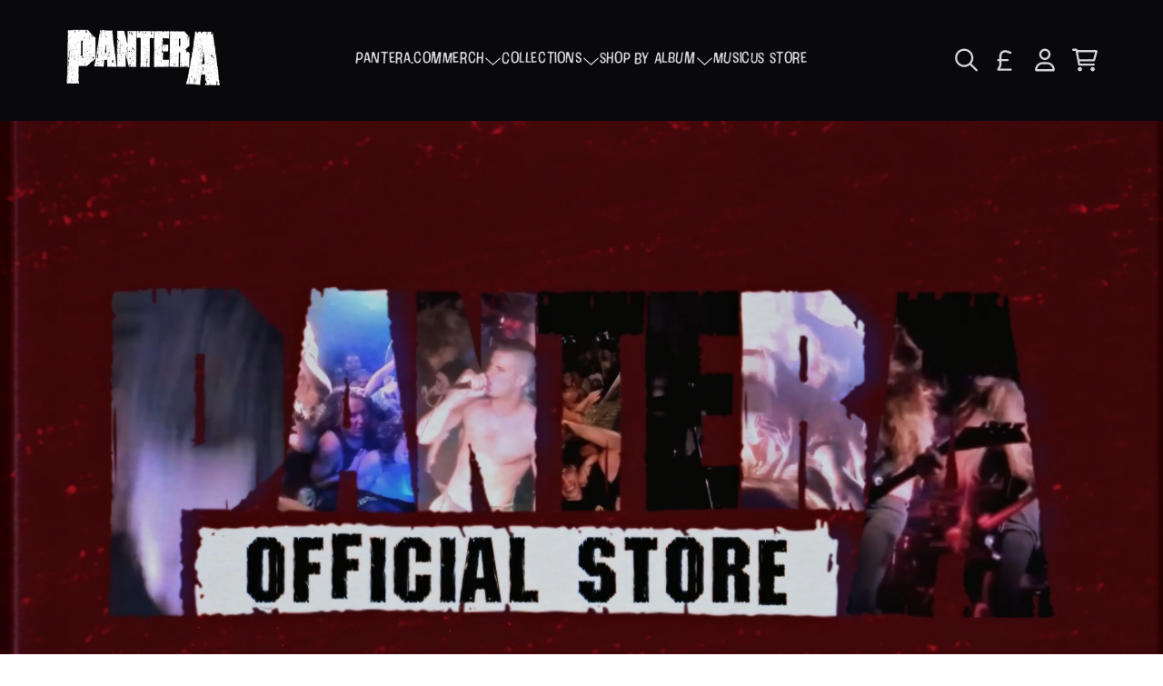

--- FILE ---
content_type: text/html; charset=utf-8
request_url: https://uk.panterastore.com/
body_size: 26236
content:
<!doctype html>
<html class="flex flex-col min-h-full" lang="en">
<head>
  

  

  

  
  
  
<meta charset="utf-8">
  <meta name="robots" content="noai, noimageai">
  <meta http-equiv="X-UA-Compatible" content="IE=edge,chrome=1">
  <meta name="viewport" content="width=device-width,initial-scale=1,shrink-to-fit=no">
  <style data-shopify>
/* TYPOGRAPHY */:root {

  --typeface_primary: cotton;


  --typeface_secondary: shredded;


  --typeface_tertiary: cotton;




  --font_display_md: var(--typeface_tertiary);
  --font_display_md_weight: 100;
  --font_display_md_letter: 0.0625rem;
  --font_display_md_line: 1.2;
  --font_display_md_text_transform: uppercase;

  
  
  --font_display_md_size: 1.125rem;
  --font_display_md_size_md: 1.2rem;

  
  --font_heading_2xl: var(--typeface_secondary);
  --font_heading_2xl_weight: 100;
  --font_heading_2xl_letter: 0.125rem;
  --font_heading_2xl_line: 1.2;
  --font_heading_2xl_text_transform: uppercase;

  
  
  --font_heading_2xl_size: 1.802032470703125rem;
  --font_heading_2xl_size_md: 2.48832rem;

  
  --font_heading_xl: var(--typeface_secondary);
  --font_heading_xl_weight: 100;
  --font_heading_xl_letter: 0.0625rem;
  --font_heading_xl_line: 1.2;
  --font_heading_xl_text_transform: uppercase;

  
  
  --font_heading_xl_size: 1.601806640625rem;
  --font_heading_xl_size_md: 2.0736rem;

  
  --font_heading_lg: var(--typeface_secondary);
  --font_heading_lg_weight: 100;
  --font_heading_lg_letter: 0.0625rem;
  --font_heading_lg_line: 1.2;
  --font_heading_lg_text_transform: uppercase;

  
  
  --font_heading_lg_size: 1.423828125rem;
  --font_heading_lg_size_md: 1.728rem;

  
  --font_heading_md: var(--typeface_primary);
  --font_heading_md_weight: 100;
  --font_heading_md_letter: 0.0625rem;
  --font_heading_md_line: 1.2;
  --font_heading_md_text_transform: uppercase;

  
  
  --font_heading_md_size: 1.265625rem;
  --font_heading_md_size_md: 1.44rem;

  
  --font_body_lg: var(--typeface_primary);
  --font_body_lg_weight: 100;
  --font_body_lg_letter: 0.0625rem;
  --font_body_lg_line: 1.5;
  --font_body_lg_text_transform: none;

  
  
  --font_body_lg_size: 1.125rem;
  --font_body_lg_size_md: 1.2rem;

  
  --font_body_md: var(--typeface_primary);
  --font_body_md_weight: 100;
  --font_body_md_letter: 0.0625rem;
  --font_body_md_line: 1.5;
  --font_body_md_text_transform: none;

  --font_body_md_size: 1rem;
  --font_body_md_size_md: 1rem;

  
  --font_body_sm: var(--typeface_primary);
  --font_body_sm_weight: 100;
  --font_body_sm_letter: 0.0625rem;
  --font_body_sm_line: 1.5;
  --font_body_sm_text_transform: none;

  
  
  
  
  --font_body_sm_size: 0.8888888888888888rem;
  --font_body_sm_size_md: 0.8333333333333334rem;

  
  --font_body_xs: var(--typeface_primary);
  --font_body_xs_weight: 100;
  --font_body_xs_letter: 0.0625rem;
  --font_body_xs_line: 1.5;
  --font_body_xs_text_transform: none;

  
  
  
  
  --font_body_xs_size: 0.7901234567901234rem;
  --font_body_xs_size_md: 0.75rem;

  
  --font_button: var(--typeface_primary);
  --font_button_weight: 100;
  --font_button_letter: 0.0625rem;
  --font_button_line: 1;
  --font_button_text_transform: none;

  --font_button_size: 1rem;
  --font_button_size_md: 1rem;


  --font_navigation_lg: var(--typeface_primary);
  --font_navigation_lg_weight: 100;
  --font_navigation_lg_letter: 0.0375rem;
  --font_navigation_lg_line: 1.5;
  --font_navigation_lg_text_transform: none;

  
  
  --font_navigation_lg_size: 1.125rem;
  --font_navigation_lg_size_md: 1.2rem;

  
  --font_navigation_md: var(--typeface_primary);
  --font_navigation_md_weight: 100;
  --font_navigation_md_letter: 0.0375rem;
  --font_navigation_md_line: 1.5;
  --font_navigation_md_text_transform: none;

  --font_navigation_md_size: 1rem;
  --font_navigation_md_size_md: 1rem;

  
  --font_navigation_sm: var(--typeface_primary);
  --font_navigation_sm_weight: 100;
  --font_navigation_sm_letter: 0.0375rem;
  --font_navigation_sm_line: 1.5;
  --font_navigation_sm_text_transform: none;

  
  
  
  
  --font_navigation_sm_size: 0.8888888888888888rem;
  --font_navigation_sm_size_md: 0.8333333333333334rem;

}
/* TYPOGRAPHY */

</style>
  <style data-shopify>
  /**
      Set Color Variable from shopify
  */
  :root {
    --color-black: hsl(0 0% 5%);
    --color-white: hsl(0 0% 95%);
    --color-transparent: rgba(0,0,0,0);

    --color-gray-50: hsl(210 20% 98%);
    --color-gray-100: hsl(220 14% 96%);
    --color-gray-200: hsl(220 13% 91%);
    --color-gray-300: hsl(216 12% 84%);
    --color-gray-400: hsl(218 11% 65%);
    --color-gray-500: hsl(220 9% 46%);
    --color-gray-600: hsl(215 14% 34%);
    --color-gray-700: hsl(217 19% 27%);
    --color-gray-800: hsl(215 28% 17%);
    --color-gray-900: hsl(221 39% 11%);

    --color-gray-100-on: hsl(221 39% 11%);
    --color-gray-900-on: hsl(220 14% 96%);

    
      

      --scheme1-content-base:0 0% 0%;
      --scheme1-content-subtle:0 0% 0%;
      --scheme1-content-emphasis:0 0% 0%;
      --scheme1-content-heading:0 0% 0%;
      
      --scheme1-surface:0 0% 100%;
      --scheme1-surface-gradient: ;
      --scheme1-background:0 0% 100%;
      --scheme1-background-gradient: ;

      --scheme1-primary:0 0% 90%;
      --scheme1-primary-light:0 0% 100%;
      --scheme1-primary-dark:0 0% 70%;
      --scheme1-primary-on:0 0% 0%;
      --scheme1-primary-gradient: ;

      --scheme1-secondary:4 73% 41%;
      --scheme1-secondary-light:4 73% 61%;
      --scheme1-secondary-dark:4 74% 21%;
      --scheme1-secondary-on:0 0% 100%;
      --scheme1-secondary-gradient: ;

      --scheme1-tertiary:0 0% 40%;
      --scheme1-tertiary-light:0 0% 60%;
      --scheme1-tertiary-dark:0 0% 20%;
      --scheme1-tertiary-on:0 0% 100%;
      --scheme1-tertiary-gradient: ;
      
      
      
      --scheme1-notification-on:200 4% 13%;
      --scheme1-notification:220 6% 90%;
      --scheme1-notification-mix: hsl(211, 11%, 42%);

      
      
      --scheme1-success-on:150 3% 13%;
      --scheme1-success:141 79% 85%;
      --scheme1-success-mix: hsl(141, 22%, 39%);

      
      
      --scheme1-error-on:0 74% 42%;
      --scheme1-error:0 100% 97%;
      --scheme1-error-mix: hsl(0, 66%, 60%);

    
      

      --scheme2-content-base:240 5% 84%;
      --scheme2-content-subtle:240 5% 65%;
      --scheme2-content-emphasis:0 0% 98%;
      --scheme2-content-heading:0 0% 98%;
      
      --scheme2-surface:240 6% 10%;
      --scheme2-surface-gradient: ;
      --scheme2-background:240 10% 4%;
      --scheme2-background-gradient: ;

      --scheme2-primary:0 0% 98%;
      --scheme2-primary-light:0 0% 100%;
      --scheme2-primary-dark:0 0% 78%;
      --scheme2-primary-on:240 10% 4%;
      --scheme2-primary-gradient: ;

      --scheme2-secondary:240 5% 96%;
      --scheme2-secondary-light:0 0% 100%;
      --scheme2-secondary-dark:240 4% 76%;
      --scheme2-secondary-on:240 10% 4%;
      --scheme2-secondary-gradient: ;

      --scheme2-tertiary:240 6% 90%;
      --scheme2-tertiary-light:0 0% 100%;
      --scheme2-tertiary-dark:240 6% 70%;
      --scheme2-tertiary-on:240 10% 4%;
      --scheme2-tertiary-gradient: ;
      
      
      
      --scheme2-notification-on:200 4% 13%;
      --scheme2-notification:220 6% 90%;
      --scheme2-notification-mix: hsl(211, 11%, 42%);

      
      
      --scheme2-success-on:150 3% 13%;
      --scheme2-success:141 79% 85%;
      --scheme2-success-mix: hsl(141, 22%, 39%);

      
      
      --scheme2-error-on:0 74% 42%;
      --scheme2-error:0 100% 97%;
      --scheme2-error-mix: hsl(0, 66%, 60%);

    
      

      --scheme3-content-base:220 13% 91%;
      --scheme3-content-subtle:216 12% 84%;
      --scheme3-content-emphasis:210 20% 98%;
      --scheme3-content-heading:210 20% 98%;
      
      --scheme3-surface:221 39% 11%;
      --scheme3-surface-gradient: ;
      --scheme3-background:224 71% 4%;
      --scheme3-background-gradient: ;

      --scheme3-primary:224 71% 4%;
      --scheme3-primary-light:224 71% 24%;
      --scheme3-primary-dark:0 0% 0%;
      --scheme3-primary-on:210 20% 98%;
      --scheme3-primary-gradient: ;

      --scheme3-secondary:221 39% 11%;
      --scheme3-secondary-light:221 39% 31%;
      --scheme3-secondary-dark:0 0% 0%;
      --scheme3-secondary-on:220 13% 91%;
      --scheme3-secondary-gradient: ;

      --scheme3-tertiary:217 19% 27%;
      --scheme3-tertiary-light:217 19% 47%;
      --scheme3-tertiary-dark:220 18% 7%;
      --scheme3-tertiary-on:210 20% 98%;
      --scheme3-tertiary-gradient: ;
      
      
      
      --scheme3-notification-on:200 4% 13%;
      --scheme3-notification:220 6% 90%;
      --scheme3-notification-mix: hsl(211, 11%, 42%);

      
      
      --scheme3-success-on:150 3% 13%;
      --scheme3-success:141 79% 85%;
      --scheme3-success-mix: hsl(141, 22%, 39%);

      
      
      --scheme3-error-on:0 74% 42%;
      --scheme3-error:0 100% 97%;
      --scheme3-error-mix: hsl(0, 66%, 60%);

    
      

      --scheme4-content-base:226 100% 94%;
      --scheme4-content-subtle:228 96% 89%;
      --scheme4-content-emphasis:0 0% 100%;
      --scheme4-content-heading:0 0% 100%;
      
      --scheme4-surface:244 47% 20%;
      --scheme4-surface-gradient: ;
      --scheme4-background:242 47% 34%;
      --scheme4-background-gradient: ;

      --scheme4-primary:0 0% 100%;
      --scheme4-primary-light:0 0% 100%;
      --scheme4-primary-dark:0 0% 80%;
      --scheme4-primary-on:230 94% 82%;
      --scheme4-primary-gradient: ;

      --scheme4-secondary:226 100% 94%;
      --scheme4-secondary-light:0 0% 100%;
      --scheme4-secondary-dark:226 100% 74%;
      --scheme4-secondary-on:0 0% 98%;
      --scheme4-secondary-gradient: ;

      --scheme4-tertiary:230 94% 82%;
      --scheme4-tertiary-light:0 0% 100%;
      --scheme4-tertiary-dark:230 94% 62%;
      --scheme4-tertiary-on:0 0% 98%;
      --scheme4-tertiary-gradient: ;
      
      
      
      --scheme4-notification-on:200 4% 13%;
      --scheme4-notification:220 6% 90%;
      --scheme4-notification-mix: hsl(211, 11%, 42%);

      
      
      --scheme4-success-on:150 3% 13%;
      --scheme4-success:141 79% 85%;
      --scheme4-success-mix: hsl(141, 22%, 39%);

      
      
      --scheme4-error-on:0 74% 42%;
      --scheme4-error:0 100% 97%;
      --scheme4-error-mix: hsl(0, 66%, 60%);

    
  }
  
      
      .scheme-scheme1 {
        /* Content */
        --color-content-base: hsl(var(--scheme1-content-base));
        --color-content-subtle: hsl(var(--scheme1-content-subtle));
        --color-content-emphasis: hsl(var(--scheme1-content-emphasis));
        --color-content-heading: hsl(var(--scheme1-content-heading));
        
        /* Surface */
        --color-surface: hsl(var(--scheme1-surface, var(--scheme1-background)));
         
          --color-surface-gradient: hsl(var(--scheme1-surface));
        

        /* Background */
        --color-background: hsl(var(--scheme1-background));
         
          --color-background-gradient: hsl(var(--scheme1-background));
        

        /* Primary Color */
        --color-primary-on: hsl(var(--scheme1-primary-on));
        --color-primary: hsl(var(--scheme1-primary));
        --color-primary-20: hsl(var(--scheme1-primary) / .2);
        --color-primary-30: hsl(var(--scheme1-primary) / .3);
        --color-primary-40: hsl(var(--scheme1-primary) / .4);
        --color-primary-60: hsl(var(--scheme1-primary) / .6);
        
        --color-primary-dark: hsl(var(--scheme1-primary-dark));
        --color-primary-dark-20: hsl(var(--scheme1-primary-dark) / .2);
        --color-primary-dark-30: hsl(var(--scheme1-primary-dark) / .3);
        --color-primary-dark-40: hsl(var(--scheme1-primary-dark) / .4);
        --color-primary-dark-60: hsl(var(--scheme1-primary-dark) / .6);

        --color-primary-light: hsl(var(--scheme1-primary-light));
        --color-primary-light-20: hsl(var(--scheme1-primary-light) / .2);
        --color-primary-light-30: hsl(var(--scheme1-primary-light) / .3);
        --color-primary-light-40: hsl(var(--scheme1-primary-light) / .4);
        --color-primary-light-60: hsl(var(--scheme1-primary-light) / .6);

         
          --color-primary-gradient: hsl(var(--scheme1-primary));
        
        
        /* Secondary Color */
        --color-secondary-on: hsl(var(--scheme1-secondary-on));
        --color-secondary: hsl(var(--scheme1-secondary));
        --color-secondary-20: hsl(var(--scheme1-secondary) / .2);
        --color-secondary-30: hsl(var(--scheme1-secondary) / .3);
        --color-secondary-40: hsl(var(--scheme1-secondary) / .4);
        --color-secondary-60: hsl(var(--scheme1-secondary) / .6);

        --color-secondary-dark: hsl(var(--scheme1-secondary-dark));
        --color-secondary-dark-20: hsl(var(--scheme1-secondary-dark) / .2);
        --color-secondary-dark-30: hsl(var(--scheme1-secondary-dark) / .3);
        --color-secondary-dark-40: hsl(var(--scheme1-secondary-dark) / .4);
        --color-secondary-dark-60: hsl(var(--scheme1-secondary-dark) / .6);

        --color-secondary-light: hsl(var(--scheme1-secondary-light));
        --color-secondary-light-20: hsl(var(--scheme1-secondary-light) / .2);
        --color-secondary-light-30: hsl(var(--scheme1-secondary-light) / .3);
        --color-secondary-light-40: hsl(var(--scheme1-secondary-light) / .4);
        --color-secondary-light-60: hsl(var(--scheme1-secondary-light) / .6);

         
          --color-secondary-gradient: hsl(var(--scheme1-secondary));
        

        /* Tertiary Color */
        --color-tertiary-on: hsl(var(--scheme1-tertiary-on));
        --color-tertiary: hsl(var(--scheme1-tertiary));
        --color-tertiary-20: hsl(var(--scheme1-tertiary) / .2);
        --color-tertiary-30: hsl(var(--scheme1-tertiary) / .3);
        --color-tertiary-40: hsl(var(--scheme1-tertiary) / .4);
        --color-tertiary-60: hsl(var(--scheme1-tertiary) / .6);

        --color-tertiary-dark: hsl(var(--scheme1-tertiary-dark));
        --color-tertiary-dark-20: hsl(var(--scheme1-tertiary-dark) / .2);
        --color-tertiary-dark-30: hsl(var(--scheme1-tertiary-dark) / .3);
        --color-tertiary-dark-40: hsl(var(--scheme1-tertiary-dark) / .4);
        --color-tertiary-dark-60: hsl(var(--scheme1-tertiary-dark) / .6);

        --color-tertiary-light: hsl(var(--scheme1-tertiary-light));
        --color-tertiary-light-20: hsl(var(--scheme1-tertiary-light) / .2);
        --color-tertiary-light-30: hsl(var(--scheme1-tertiary-light) / .3);
        --color-tertiary-light-40: hsl(var(--scheme1-tertiary-light) / .4);
        --color-tertiary-light-60: hsl(var(--scheme1-tertiary-light) / .6);

         
          --color-tertiary-gradient: hsl(var(--scheme1-tertiary));
        

        /* Accent Colors */
        /* Notification */
        --color-on-notification: hsl(var(--scheme1-notification-on));
        --color-notification: hsl(var(--scheme1-notification));
        --color-notification-mix: var(--scheme1-notification-mix);

        /* Success */
        --color-on-success: hsl(var(--scheme1-success-on));
        --color-success: hsl(var(--scheme1-success));
        --color-success-mix: var(--scheme1-success-mix);

        /* Error */
        --color-on-error: hsl(var(--scheme1-error-on));
        --color-error-on: var(--color-on-error);
        --color-error: hsl(var(--scheme1-error));
        --color-error-mix: var(--scheme1-error-mix);
        
        
        --color-error-mix-on: var(--color-black);

        /* Section */
        
        --color-text: var(--color-content-base, var(--color-content-base));
        --color-border: var(--color-tertiary, var(--border-default-color));
        /* Section */

        /* Tables BG Color */
        --color-table-bg: var(--color-default, var(--color-background));

        /* Input Color */
        --color-input-text: hsl(var(--scheme1-content-base));
      }
    
      
      .scheme-scheme2 {
        /* Content */
        --color-content-base: hsl(var(--scheme2-content-base));
        --color-content-subtle: hsl(var(--scheme2-content-subtle));
        --color-content-emphasis: hsl(var(--scheme2-content-emphasis));
        --color-content-heading: hsl(var(--scheme2-content-heading));
        
        /* Surface */
        --color-surface: hsl(var(--scheme2-surface, var(--scheme2-background)));
         
          --color-surface-gradient: hsl(var(--scheme2-surface));
        

        /* Background */
        --color-background: hsl(var(--scheme2-background));
         
          --color-background-gradient: hsl(var(--scheme2-background));
        

        /* Primary Color */
        --color-primary-on: hsl(var(--scheme2-primary-on));
        --color-primary: hsl(var(--scheme2-primary));
        --color-primary-20: hsl(var(--scheme2-primary) / .2);
        --color-primary-30: hsl(var(--scheme2-primary) / .3);
        --color-primary-40: hsl(var(--scheme2-primary) / .4);
        --color-primary-60: hsl(var(--scheme2-primary) / .6);
        
        --color-primary-dark: hsl(var(--scheme2-primary-dark));
        --color-primary-dark-20: hsl(var(--scheme2-primary-dark) / .2);
        --color-primary-dark-30: hsl(var(--scheme2-primary-dark) / .3);
        --color-primary-dark-40: hsl(var(--scheme2-primary-dark) / .4);
        --color-primary-dark-60: hsl(var(--scheme2-primary-dark) / .6);

        --color-primary-light: hsl(var(--scheme2-primary-light));
        --color-primary-light-20: hsl(var(--scheme2-primary-light) / .2);
        --color-primary-light-30: hsl(var(--scheme2-primary-light) / .3);
        --color-primary-light-40: hsl(var(--scheme2-primary-light) / .4);
        --color-primary-light-60: hsl(var(--scheme2-primary-light) / .6);

         
          --color-primary-gradient: hsl(var(--scheme2-primary));
        
        
        /* Secondary Color */
        --color-secondary-on: hsl(var(--scheme2-secondary-on));
        --color-secondary: hsl(var(--scheme2-secondary));
        --color-secondary-20: hsl(var(--scheme2-secondary) / .2);
        --color-secondary-30: hsl(var(--scheme2-secondary) / .3);
        --color-secondary-40: hsl(var(--scheme2-secondary) / .4);
        --color-secondary-60: hsl(var(--scheme2-secondary) / .6);

        --color-secondary-dark: hsl(var(--scheme2-secondary-dark));
        --color-secondary-dark-20: hsl(var(--scheme2-secondary-dark) / .2);
        --color-secondary-dark-30: hsl(var(--scheme2-secondary-dark) / .3);
        --color-secondary-dark-40: hsl(var(--scheme2-secondary-dark) / .4);
        --color-secondary-dark-60: hsl(var(--scheme2-secondary-dark) / .6);

        --color-secondary-light: hsl(var(--scheme2-secondary-light));
        --color-secondary-light-20: hsl(var(--scheme2-secondary-light) / .2);
        --color-secondary-light-30: hsl(var(--scheme2-secondary-light) / .3);
        --color-secondary-light-40: hsl(var(--scheme2-secondary-light) / .4);
        --color-secondary-light-60: hsl(var(--scheme2-secondary-light) / .6);

         
          --color-secondary-gradient: hsl(var(--scheme2-secondary));
        

        /* Tertiary Color */
        --color-tertiary-on: hsl(var(--scheme2-tertiary-on));
        --color-tertiary: hsl(var(--scheme2-tertiary));
        --color-tertiary-20: hsl(var(--scheme2-tertiary) / .2);
        --color-tertiary-30: hsl(var(--scheme2-tertiary) / .3);
        --color-tertiary-40: hsl(var(--scheme2-tertiary) / .4);
        --color-tertiary-60: hsl(var(--scheme2-tertiary) / .6);

        --color-tertiary-dark: hsl(var(--scheme2-tertiary-dark));
        --color-tertiary-dark-20: hsl(var(--scheme2-tertiary-dark) / .2);
        --color-tertiary-dark-30: hsl(var(--scheme2-tertiary-dark) / .3);
        --color-tertiary-dark-40: hsl(var(--scheme2-tertiary-dark) / .4);
        --color-tertiary-dark-60: hsl(var(--scheme2-tertiary-dark) / .6);

        --color-tertiary-light: hsl(var(--scheme2-tertiary-light));
        --color-tertiary-light-20: hsl(var(--scheme2-tertiary-light) / .2);
        --color-tertiary-light-30: hsl(var(--scheme2-tertiary-light) / .3);
        --color-tertiary-light-40: hsl(var(--scheme2-tertiary-light) / .4);
        --color-tertiary-light-60: hsl(var(--scheme2-tertiary-light) / .6);

         
          --color-tertiary-gradient: hsl(var(--scheme2-tertiary));
        

        /* Accent Colors */
        /* Notification */
        --color-on-notification: hsl(var(--scheme2-notification-on));
        --color-notification: hsl(var(--scheme2-notification));
        --color-notification-mix: var(--scheme2-notification-mix);

        /* Success */
        --color-on-success: hsl(var(--scheme2-success-on));
        --color-success: hsl(var(--scheme2-success));
        --color-success-mix: var(--scheme2-success-mix);

        /* Error */
        --color-on-error: hsl(var(--scheme2-error-on));
        --color-error-on: var(--color-on-error);
        --color-error: hsl(var(--scheme2-error));
        --color-error-mix: var(--scheme2-error-mix);
        
        
        --color-error-mix-on: var(--color-black);

        /* Section */
        
          --color-bg: var(--color-transparent, var(--color-background));
        
        --color-text: var(--color-content-base, var(--color-content-base));
        --color-border: var(--color-tertiary, var(--border-default-color));
        /* Section */

        /* Tables BG Color */
        --color-table-bg: var(--color-default, var(--color-background));

        /* Input Color */
        --color-input-text: hsl(var(--scheme2-content-base));
      }
    
      
      .scheme-scheme3 {
        /* Content */
        --color-content-base: hsl(var(--scheme3-content-base));
        --color-content-subtle: hsl(var(--scheme3-content-subtle));
        --color-content-emphasis: hsl(var(--scheme3-content-emphasis));
        --color-content-heading: hsl(var(--scheme3-content-heading));
        
        /* Surface */
        --color-surface: hsl(var(--scheme3-surface, var(--scheme3-background)));
         
          --color-surface-gradient: hsl(var(--scheme3-surface));
        

        /* Background */
        --color-background: hsl(var(--scheme3-background));
         
          --color-background-gradient: hsl(var(--scheme3-background));
        

        /* Primary Color */
        --color-primary-on: hsl(var(--scheme3-primary-on));
        --color-primary: hsl(var(--scheme3-primary));
        --color-primary-20: hsl(var(--scheme3-primary) / .2);
        --color-primary-30: hsl(var(--scheme3-primary) / .3);
        --color-primary-40: hsl(var(--scheme3-primary) / .4);
        --color-primary-60: hsl(var(--scheme3-primary) / .6);
        
        --color-primary-dark: hsl(var(--scheme3-primary-dark));
        --color-primary-dark-20: hsl(var(--scheme3-primary-dark) / .2);
        --color-primary-dark-30: hsl(var(--scheme3-primary-dark) / .3);
        --color-primary-dark-40: hsl(var(--scheme3-primary-dark) / .4);
        --color-primary-dark-60: hsl(var(--scheme3-primary-dark) / .6);

        --color-primary-light: hsl(var(--scheme3-primary-light));
        --color-primary-light-20: hsl(var(--scheme3-primary-light) / .2);
        --color-primary-light-30: hsl(var(--scheme3-primary-light) / .3);
        --color-primary-light-40: hsl(var(--scheme3-primary-light) / .4);
        --color-primary-light-60: hsl(var(--scheme3-primary-light) / .6);

         
          --color-primary-gradient: hsl(var(--scheme3-primary));
        
        
        /* Secondary Color */
        --color-secondary-on: hsl(var(--scheme3-secondary-on));
        --color-secondary: hsl(var(--scheme3-secondary));
        --color-secondary-20: hsl(var(--scheme3-secondary) / .2);
        --color-secondary-30: hsl(var(--scheme3-secondary) / .3);
        --color-secondary-40: hsl(var(--scheme3-secondary) / .4);
        --color-secondary-60: hsl(var(--scheme3-secondary) / .6);

        --color-secondary-dark: hsl(var(--scheme3-secondary-dark));
        --color-secondary-dark-20: hsl(var(--scheme3-secondary-dark) / .2);
        --color-secondary-dark-30: hsl(var(--scheme3-secondary-dark) / .3);
        --color-secondary-dark-40: hsl(var(--scheme3-secondary-dark) / .4);
        --color-secondary-dark-60: hsl(var(--scheme3-secondary-dark) / .6);

        --color-secondary-light: hsl(var(--scheme3-secondary-light));
        --color-secondary-light-20: hsl(var(--scheme3-secondary-light) / .2);
        --color-secondary-light-30: hsl(var(--scheme3-secondary-light) / .3);
        --color-secondary-light-40: hsl(var(--scheme3-secondary-light) / .4);
        --color-secondary-light-60: hsl(var(--scheme3-secondary-light) / .6);

         
          --color-secondary-gradient: hsl(var(--scheme3-secondary));
        

        /* Tertiary Color */
        --color-tertiary-on: hsl(var(--scheme3-tertiary-on));
        --color-tertiary: hsl(var(--scheme3-tertiary));
        --color-tertiary-20: hsl(var(--scheme3-tertiary) / .2);
        --color-tertiary-30: hsl(var(--scheme3-tertiary) / .3);
        --color-tertiary-40: hsl(var(--scheme3-tertiary) / .4);
        --color-tertiary-60: hsl(var(--scheme3-tertiary) / .6);

        --color-tertiary-dark: hsl(var(--scheme3-tertiary-dark));
        --color-tertiary-dark-20: hsl(var(--scheme3-tertiary-dark) / .2);
        --color-tertiary-dark-30: hsl(var(--scheme3-tertiary-dark) / .3);
        --color-tertiary-dark-40: hsl(var(--scheme3-tertiary-dark) / .4);
        --color-tertiary-dark-60: hsl(var(--scheme3-tertiary-dark) / .6);

        --color-tertiary-light: hsl(var(--scheme3-tertiary-light));
        --color-tertiary-light-20: hsl(var(--scheme3-tertiary-light) / .2);
        --color-tertiary-light-30: hsl(var(--scheme3-tertiary-light) / .3);
        --color-tertiary-light-40: hsl(var(--scheme3-tertiary-light) / .4);
        --color-tertiary-light-60: hsl(var(--scheme3-tertiary-light) / .6);

         
          --color-tertiary-gradient: hsl(var(--scheme3-tertiary));
        

        /* Accent Colors */
        /* Notification */
        --color-on-notification: hsl(var(--scheme3-notification-on));
        --color-notification: hsl(var(--scheme3-notification));
        --color-notification-mix: var(--scheme3-notification-mix);

        /* Success */
        --color-on-success: hsl(var(--scheme3-success-on));
        --color-success: hsl(var(--scheme3-success));
        --color-success-mix: var(--scheme3-success-mix);

        /* Error */
        --color-on-error: hsl(var(--scheme3-error-on));
        --color-error-on: var(--color-on-error);
        --color-error: hsl(var(--scheme3-error));
        --color-error-mix: var(--scheme3-error-mix);
        
        
        --color-error-mix-on: var(--color-black);

        /* Section */
        
          --color-bg: var(--color-transparent, var(--color-background));
        
        --color-text: var(--color-content-base, var(--color-content-base));
        --color-border: var(--color-tertiary, var(--border-default-color));
        /* Section */

        /* Tables BG Color */
        --color-table-bg: var(--color-default, var(--color-background));

        /* Input Color */
        --color-input-text: hsl(var(--scheme3-content-base));
      }
    
      
      .scheme-scheme4 {
        /* Content */
        --color-content-base: hsl(var(--scheme4-content-base));
        --color-content-subtle: hsl(var(--scheme4-content-subtle));
        --color-content-emphasis: hsl(var(--scheme4-content-emphasis));
        --color-content-heading: hsl(var(--scheme4-content-heading));
        
        /* Surface */
        --color-surface: hsl(var(--scheme4-surface, var(--scheme4-background)));
         
          --color-surface-gradient: hsl(var(--scheme4-surface));
        

        /* Background */
        --color-background: hsl(var(--scheme4-background));
         
          --color-background-gradient: hsl(var(--scheme4-background));
        

        /* Primary Color */
        --color-primary-on: hsl(var(--scheme4-primary-on));
        --color-primary: hsl(var(--scheme4-primary));
        --color-primary-20: hsl(var(--scheme4-primary) / .2);
        --color-primary-30: hsl(var(--scheme4-primary) / .3);
        --color-primary-40: hsl(var(--scheme4-primary) / .4);
        --color-primary-60: hsl(var(--scheme4-primary) / .6);
        
        --color-primary-dark: hsl(var(--scheme4-primary-dark));
        --color-primary-dark-20: hsl(var(--scheme4-primary-dark) / .2);
        --color-primary-dark-30: hsl(var(--scheme4-primary-dark) / .3);
        --color-primary-dark-40: hsl(var(--scheme4-primary-dark) / .4);
        --color-primary-dark-60: hsl(var(--scheme4-primary-dark) / .6);

        --color-primary-light: hsl(var(--scheme4-primary-light));
        --color-primary-light-20: hsl(var(--scheme4-primary-light) / .2);
        --color-primary-light-30: hsl(var(--scheme4-primary-light) / .3);
        --color-primary-light-40: hsl(var(--scheme4-primary-light) / .4);
        --color-primary-light-60: hsl(var(--scheme4-primary-light) / .6);

         
          --color-primary-gradient: hsl(var(--scheme4-primary));
        
        
        /* Secondary Color */
        --color-secondary-on: hsl(var(--scheme4-secondary-on));
        --color-secondary: hsl(var(--scheme4-secondary));
        --color-secondary-20: hsl(var(--scheme4-secondary) / .2);
        --color-secondary-30: hsl(var(--scheme4-secondary) / .3);
        --color-secondary-40: hsl(var(--scheme4-secondary) / .4);
        --color-secondary-60: hsl(var(--scheme4-secondary) / .6);

        --color-secondary-dark: hsl(var(--scheme4-secondary-dark));
        --color-secondary-dark-20: hsl(var(--scheme4-secondary-dark) / .2);
        --color-secondary-dark-30: hsl(var(--scheme4-secondary-dark) / .3);
        --color-secondary-dark-40: hsl(var(--scheme4-secondary-dark) / .4);
        --color-secondary-dark-60: hsl(var(--scheme4-secondary-dark) / .6);

        --color-secondary-light: hsl(var(--scheme4-secondary-light));
        --color-secondary-light-20: hsl(var(--scheme4-secondary-light) / .2);
        --color-secondary-light-30: hsl(var(--scheme4-secondary-light) / .3);
        --color-secondary-light-40: hsl(var(--scheme4-secondary-light) / .4);
        --color-secondary-light-60: hsl(var(--scheme4-secondary-light) / .6);

         
          --color-secondary-gradient: hsl(var(--scheme4-secondary));
        

        /* Tertiary Color */
        --color-tertiary-on: hsl(var(--scheme4-tertiary-on));
        --color-tertiary: hsl(var(--scheme4-tertiary));
        --color-tertiary-20: hsl(var(--scheme4-tertiary) / .2);
        --color-tertiary-30: hsl(var(--scheme4-tertiary) / .3);
        --color-tertiary-40: hsl(var(--scheme4-tertiary) / .4);
        --color-tertiary-60: hsl(var(--scheme4-tertiary) / .6);

        --color-tertiary-dark: hsl(var(--scheme4-tertiary-dark));
        --color-tertiary-dark-20: hsl(var(--scheme4-tertiary-dark) / .2);
        --color-tertiary-dark-30: hsl(var(--scheme4-tertiary-dark) / .3);
        --color-tertiary-dark-40: hsl(var(--scheme4-tertiary-dark) / .4);
        --color-tertiary-dark-60: hsl(var(--scheme4-tertiary-dark) / .6);

        --color-tertiary-light: hsl(var(--scheme4-tertiary-light));
        --color-tertiary-light-20: hsl(var(--scheme4-tertiary-light) / .2);
        --color-tertiary-light-30: hsl(var(--scheme4-tertiary-light) / .3);
        --color-tertiary-light-40: hsl(var(--scheme4-tertiary-light) / .4);
        --color-tertiary-light-60: hsl(var(--scheme4-tertiary-light) / .6);

         
          --color-tertiary-gradient: hsl(var(--scheme4-tertiary));
        

        /* Accent Colors */
        /* Notification */
        --color-on-notification: hsl(var(--scheme4-notification-on));
        --color-notification: hsl(var(--scheme4-notification));
        --color-notification-mix: var(--scheme4-notification-mix);

        /* Success */
        --color-on-success: hsl(var(--scheme4-success-on));
        --color-success: hsl(var(--scheme4-success));
        --color-success-mix: var(--scheme4-success-mix);

        /* Error */
        --color-on-error: hsl(var(--scheme4-error-on));
        --color-error-on: var(--color-on-error);
        --color-error: hsl(var(--scheme4-error));
        --color-error-mix: var(--scheme4-error-mix);
        
        
        --color-error-mix-on: var(--color-black);

        /* Section */
        
          --color-bg: var(--color-transparent, var(--color-background));
        
        --color-text: var(--color-content-base, var(--color-content-base));
        --color-border: var(--color-tertiary, var(--border-default-color));
        /* Section */

        /* Tables BG Color */
        --color-table-bg: var(--color-default, var(--color-background));

        /* Input Color */
        --color-input-text: hsl(var(--scheme4-content-base));
      }
    
</style>

  <style data-shopify>:root {
    --border-default-width: 2px;
    --border-default-width-narrow: 2px;
    --border-default-width-wide: 3px;
    --border-default-radius: 0;
    --border-default-color: var(--color-content-subtle);
  }</style>
  <style data-shopify>:root {--button-px-sm: 0.75rem; --button-py-sm: 0.5rem; --button-px-md: 1rem; --button-py-md: 0.625rem; --button-px-lg: 1.25rem; --button-py-lg: 0.75rem; --button-font-size: var(--font_button_size);--button-all-border-radius: 0;--border-button-width: var(--border-default-width-narrow);--button-px-default: var(--button-px-lg);--button-py-default: var(--button-py-md);}

  .btn {--tw-shadow: 0 0px 0px 0 var(--button-shadow-color); --button-box-shadow: var(--tw-ring-offset-shadow, 0 0 rgba(0,0,0,0)), var(--tw-ring-shadow, 0 0 rgba(0,0,0,0)), var(--tw-shadow); display: flex; align-items: center; justify-content: center; text-align: center; cursor: pointer; position: relative; overflow: hidden; color: var(--button-color); border: var(--border-button-width) solid var(--border-color); border-radius: var(--button-all-border-radius); box-shadow: var(--button-box-shadow); padding: var(--button-py-default) var(--button-px-default); font-size: var(--button-font-size); font-family: var(--font_button); font-weight: var(--font_button_weight); letter-spacing: var(--font_button_letter); line-height: var(--font_button_line); text-transform: var(--font_button_text_transform); transition: .2s ease-out; --border-color: var(--color-tertiary,var(--color-primary)); --button-color: var(--color-primary-on); --button-shadow-color: var(--color-primary-20); text-decoration-color: transparent; --button-fill: var(--color-primary); --button-fill-hover: var(--color-secondary);}

  .btn:before,
  .btn:after {
    content: '';
    background: transparent;
    inset: 0;
    position: absolute;
    display: block;
    z-index: -1;
    transition: .2s ease-out;
    transform: translate3d(0,0,0);
  }
  .btn:before {
    background: var(--button-fill-hover);
    opacity: 0;
  }
  .btn:hover::before {
    opacity: var(--button-bg-opacity, 1);
  }

  .btn:after {
    background: var(--button-fill);
    opacity: var(--button-bg-opacity, 1);
  }
  .btn:hover::after {
    opacity: 0;
  }

  input.btn {
    background: var(--button-fill);
  }
  input.btn:before {
    display: none;
  }
  input.btn:after {
    display: none;
  }
  input.btn:hover {
    background: var(--button-fill-hover);
  }

  .btn--sm {
    --button-py-default: var(--button-py-sm);
    --button-px-default: var(--button-px-sm);
    font-size: max(calc(var(--button-font-size) * .618em ), 14px)
  }
  .btn--md {
    --button-py-default: var(--button-py-md);
    --button-px-default: var(--button-px-md);
  }
  .btn--lg {
    --button-py-default: var(--button-py-lg);
    --button-px-default: var(--button-px-lg);
  }

  .btn:hover,
  .btn--primary:hover {--border-color: var(--default,var(--color-secondary)); --button-color: var(--color-secondary-on); --button-shadow-color: var(--color-secondary-20); text-decoration-color: transparent;}

  .btn--secondary {--button-color: var(--color-secondary); --border-color: var(--default,var(--color-secondary)); --button-shadow-color: var(--color-secondary-20); text-decoration-color: transparent; --button-fill: var(--color-transparent); --button-fill-hover: var(--color-secondary);}

  .btn--secondary:hover {--border-color: var(--default,var(--color-secondary)); --button-color: var(--color-secondary-on); --button-shadow-color: var(--color-secondary-20); text-decoration-color: transparent;}

  .btn--tertiary {--button-color: var(--color-secondary); --border-color: var(--default, var(--color-secondary)); --button-shadow-color: transparent; border-width: 0; text-decoration: underline; text-underline-offset: var(--button-py-default); text-decoration-thickness: var(--border-default-width-narrow); text-decoration-color: var(--default, var(--color-secondary)); --button-fill: var(--color-transparent); --button-fill-hover: var(--color-transparent);}

  .btn--tertiary:hover {--button-color: var(--color-tertiary); --border-color: var(--default, var(--color-tertiary)); --button-shadow-color: transparent; border-width: 0; text-decoration: underline; text-underline-offset: var(--button-py-default); text-decoration-thickness: var(--border-default-width-narrow); text-decoration-color: var(--default, var(--color-tertiary));}

  .btn--light {--border-color: var(--color-gray-100,var(--color-gray-100)); --button-color: var(--color-gray-100-on); --button-shadow-color: var(--color-gray-100-20); text-decoration-color: transparent; --button-fill: var(--color-gray-100); --button-fill-hover: var(--color-gray-100);}

  .btn--light:hover {--border-color: var(--color-gray-100,var(--color-gray-100)); --button-color: var(--color-gray-100-on); --button-shadow-color: var(--color-gray-100-20); text-decoration-color: transparent;}

  .btn--dark {--border-color: var(--color-gray-900,var(--color-gray-900)); --button-color: var(--color-gray-900-on); --button-shadow-color: var(--color-gray-900-20); text-decoration-color: transparent; --button-fill: var(--color-gray-900); --button-fill-hover: var(--color-gray-900);}

  .btn--dark:hover {--border-color: var(--color-gray-900,var(--color-gray-900)); --button-color: var(--color-gray-900-on); --button-shadow-color: var(--color-gray-900-20); text-decoration-color: transparent;}
 
  .btn--error {--border-color: var(--color-error,var(--color-error)); --button-color: var(--color-error-on); --button-shadow-color: var(--color-error-20); text-decoration-color: transparent; --button-fill: var(--color-error); --button-fill-hover: var(--color-error);}

  .btn--error:hover {--border-color: var(--color-error,var(--color-error)); --button-color: var(--color-error-on); --button-shadow-color: var(--color-error-20); text-decoration-color: transparent;}

  .btn--error-on {--border-color: var(--color-error-on,var(--color-error-on)); --button-color: var(--color-error-on-on); --button-shadow-color: var(--color-error-on-20); text-decoration-color: transparent; --button-fill: var(--color-on-error); --button-color: var(--color-error); --button-fill-hover: var(--color-on-error);}

  .btn--error-on:hover {--border-color: var(--color-error-on,var(--color-error-on)); --button-color: var(--color-error-on-on); --button-shadow-color: var(--color-error-on-20); text-decoration-color: transparent; --button-color: var(--color-error);}
  
  .btn--error-mix {--border-color: var(--color-error-mix,var(--color-error-mix)); --button-color: var(--color-error-mix-on); --button-shadow-color: var(--color-error-mix-20); text-decoration-color: transparent; --button-fill: var(--color-error-mix); --button-fill-hover: var(--color-error-mix);}

  .btn--error-mix:hover {--border-color: var(--color-error-mix,var(--color-error-mix)); --button-color: var(--color-error-mix-on); --button-shadow-color: var(--color-error-mix-20); text-decoration-color: transparent;}

  @media screen and (min-width: 48em) {
    .btn {
      --button-font-size: var(--font_button_size_md);
    }
  }

  


</style>
  <style data-shopify>

:root {
  --gap-sm-2xs: 0.25rem;
  --gap-sm-xs: 0.5rem;
  --gap-sm-sm: 0.75rem;
  --gap-sm-md: 1.0rem;
  --gap-sm-lg: 1.25rem;
  --gap-sm-xl: 1.5rem;
  --gap-sm-2xl: 2.0rem;
  --gap-lg-2xs: 0.5rem;
  --gap-lg-xs: 1.0rem;
  --gap-lg-sm: 1.5rem;
  --gap-lg-md: 2.0rem;
  --gap-lg-lg: 2.5rem;
  --gap-lg-xl: 3.0rem;
  --gap-lg-2xl: 3.5rem;
  --gap-container-2xs: 0.5rem;
  --gap-container-xs: 1.0rem;
  --gap-container-sm: 2.0rem;
  --gap-container-md: 3.0rem;
  --gap-container-lg: 4.0rem;
  --gap-container-xl: 5.0rem;
  --gap-container-2xl: 6.0rem;
  --padding-xs-2xs: 0.125rem;
  --padding-xs-xs: 0.25rem;
  --padding-xs-sm: 0.375rem;
  --padding-xs-md: 0.5rem;
  --padding-xs-lg: 0.625rem;
  --padding-xs-xl: 0.75rem;
  --padding-xs-2xl: 1.0rem;
  --padding-sm-2xs: 0.25rem;
  --padding-sm-xs: 0.5rem;
  --padding-sm-sm: 0.75rem;
  --padding-sm-md: 1.0rem;
  --padding-sm-lg: 1.25rem;
  --padding-sm-xl: 1.5rem;
  --padding-sm-2xl: 2.0rem;
  --padding-lg-2xs: 0.5rem;
  --padding-lg-xs: 1.0rem;
  --padding-lg-sm: 1.5rem;
  --padding-lg-md: 2.0rem;
  --padding-lg-lg: 2.5rem;
  --padding-lg-xl: 3.0rem;
  --padding-lg-2xl: 3.5rem;
  --padding-container-2xs: 0.5rem;
  --padding-container-xs: 1.0rem;
  --padding-container-sm: 2.0rem;
  --padding-container-md: 3.0rem;
  --padding-container-lg: 4.0rem;
  --padding-container-xl: 5.0rem;
  --padding-container-2xl: 6.0rem;
  --padding-section-desktop-2xs: .5rem;
  --padding-section-desktop-xs: 1rem;
  --padding-section-desktop-sm: 2rem;
  --padding-section-desktop-md: 3rem;
  --padding-section-desktop-lg: 4rem;
  --padding-section-desktop-xl: 5rem;
  --padding-section-desktop-2xl: 6rem;
  --padding-section-mobile-2xs: .25rem;
  --padding-section-mobile-xs: .5rem;
  --padding-section-mobile-sm: 1.5rem;
  --padding-section-mobile-md: 2rem;
  --padding-section-mobile-lg: 2.5rem;
  --padding-section-mobile-xl: 3rem;
  --padding-section-mobile-2xl: 4rem;
  --margin-sm-2xs: 0.25rem;
  --margin-sm-xs: 0.5rem;
  --margin-sm-sm: 0.75rem;
  --margin-sm-md: 1.0rem;
  --margin-sm-lg: 1.25rem;
  --margin-sm-xl: 1.5rem;
  --margin-sm-2xl: 2.0rem;
  --margin-lg-2xs: 0.5rem;
  --margin-lg-xs: 1.0rem;
  --margin-lg-sm: 1.5rem;
  --margin-lg-md: 2.0rem;
  --margin-lg-lg: 2.5rem;
  --margin-lg-xl: 3.0rem;
  --margin-lg-2xl: 3.5rem;
  --margin-container-2xs: 0.5rem;
  --margin-container-xs: 1.0rem;
  --margin-container-sm: 2.0rem;
  --margin-container-md: 3.0rem;
  --margin-container-lg: 4.0rem;
  --margin-container-xl: 5.0rem;
  --margin-container-2xl: 6.0rem;
  --w-tooltip-sm: 180px;
  --w-tooltip-md: 210px;
  --w-tooltip-lg: 240px;
  --w-tooltip-xl: 270px;

  --container-max-w-sm: 100rem;
  --container-max-w-lg: 200rem;

  
  
  
  
  
  
  
  --select-pad-r: calc(var(--border-default-width) + 1rem + (2 * var(--padding-sm-xs)));
  
}

</style>
  <link href="//uk.panterastore.com/cdn/shop/t/4/assets/styles-critical.bundle.css?v=120870896162292369161764768161" rel="stylesheet" type="text/css" media="all" />
  <title>
    

        Pantera Official UK Store - Pantera Official UK Store
      
</title>

  
    
    
  

  





<script>
    window.theme_version = '2.19.0';
</script>
  <script src="//uk.panterastore.com/cdn/shop/t/4/assets/runtime.bundle.js?v=15618235630933924601764768160"></script>
  <script src="//uk.panterastore.com/cdn/shop/t/4/assets/geolocation.bundle.js?v=95223894005838223881764768151"></script>
  
  
    
      
<script>
  window.dataLayer = window.dataLayer || [];
  
window.dataLayer.push({
    event:'page_data_loaded',
    user: {
      logged_in: 'false'
    },
    pageType: 'index',
    platform: 'shopify',
    shopify_consent: 'true',
    platform_theme: 'global',
    platform_version: window.theme_version
  });
</script>
<!-- Google Tag Manager -->
<script>(function(w,d,s,l,i){w[l]=w[l]||[];w[l].push({'gtm.start':
new Date().getTime(),event:'gtm.js'});var f=d.getElementsByTagName(s)[0],
j=d.createElement(s),dl=l!='dataLayer'?'&l='+l:'';j.async=true;j.src=
'https://www.googletagmanager.com/gtm.js?id='+i+dl;f.parentNode.insertBefore(j,f);
})(window,document,'script','dataLayer','GTM-PQ9K32C7');</script>
<!-- End Google Tag Manager -->
    
  

  <link rel="canonical" href="https://uk.panterastore.com/">

  <script>window.performance && window.performance.mark && window.performance.mark('shopify.content_for_header.start');</script><meta id="shopify-digital-wallet" name="shopify-digital-wallet" content="/76987367617/digital_wallets/dialog">
<meta name="shopify-checkout-api-token" content="8a7a0af5abd33fe05ef6c3065d64cfb5">
<script async="async" src="/checkouts/internal/preloads.js?locale=en-GB"></script>
<link rel="preconnect" href="https://shop.app" crossorigin="anonymous">
<script async="async" src="https://shop.app/checkouts/internal/preloads.js?locale=en-GB&shop_id=76987367617" crossorigin="anonymous"></script>
<script id="apple-pay-shop-capabilities" type="application/json">{"shopId":76987367617,"countryCode":"GB","currencyCode":"GBP","merchantCapabilities":["supports3DS"],"merchantId":"gid:\/\/shopify\/Shop\/76987367617","merchantName":"Pantera Official UK Store","requiredBillingContactFields":["postalAddress","email","phone"],"requiredShippingContactFields":["postalAddress","email","phone"],"shippingType":"shipping","supportedNetworks":["visa","maestro","masterCard","amex","discover","elo"],"total":{"type":"pending","label":"Pantera Official UK Store","amount":"1.00"},"shopifyPaymentsEnabled":true,"supportsSubscriptions":true}</script>
<script id="shopify-features" type="application/json">{"accessToken":"8a7a0af5abd33fe05ef6c3065d64cfb5","betas":["rich-media-storefront-analytics"],"domain":"uk.panterastore.com","predictiveSearch":true,"shopId":76987367617,"locale":"en"}</script>
<script>var Shopify = Shopify || {};
Shopify.shop = "pantera-store-uk.myshopify.com";
Shopify.locale = "en";
Shopify.currency = {"active":"GBP","rate":"1.0"};
Shopify.country = "GB";
Shopify.theme = {"name":"16 12 25","id":175125102785,"schema_name":"Rhythm","schema_version":"2.19.0","theme_store_id":null,"role":"main"};
Shopify.theme.handle = "null";
Shopify.theme.style = {"id":null,"handle":null};
Shopify.cdnHost = "uk.panterastore.com/cdn";
Shopify.routes = Shopify.routes || {};
Shopify.routes.root = "/";</script>
<script type="module">!function(o){(o.Shopify=o.Shopify||{}).modules=!0}(window);</script>
<script>!function(o){function n(){var o=[];function n(){o.push(Array.prototype.slice.apply(arguments))}return n.q=o,n}var t=o.Shopify=o.Shopify||{};t.loadFeatures=n(),t.autoloadFeatures=n()}(window);</script>
<script>
  window.ShopifyPay = window.ShopifyPay || {};
  window.ShopifyPay.apiHost = "shop.app\/pay";
  window.ShopifyPay.redirectState = null;
</script>
<script id="shop-js-analytics" type="application/json">{"pageType":"index"}</script>
<script defer="defer" async type="module" src="//uk.panterastore.com/cdn/shopifycloud/shop-js/modules/v2/client.init-shop-cart-sync_BdyHc3Nr.en.esm.js"></script>
<script defer="defer" async type="module" src="//uk.panterastore.com/cdn/shopifycloud/shop-js/modules/v2/chunk.common_Daul8nwZ.esm.js"></script>
<script type="module">
  await import("//uk.panterastore.com/cdn/shopifycloud/shop-js/modules/v2/client.init-shop-cart-sync_BdyHc3Nr.en.esm.js");
await import("//uk.panterastore.com/cdn/shopifycloud/shop-js/modules/v2/chunk.common_Daul8nwZ.esm.js");

  window.Shopify.SignInWithShop?.initShopCartSync?.({"fedCMEnabled":true,"windoidEnabled":true});

</script>
<script>
  window.Shopify = window.Shopify || {};
  if (!window.Shopify.featureAssets) window.Shopify.featureAssets = {};
  window.Shopify.featureAssets['shop-js'] = {"shop-cart-sync":["modules/v2/client.shop-cart-sync_QYOiDySF.en.esm.js","modules/v2/chunk.common_Daul8nwZ.esm.js"],"init-fed-cm":["modules/v2/client.init-fed-cm_DchLp9rc.en.esm.js","modules/v2/chunk.common_Daul8nwZ.esm.js"],"shop-button":["modules/v2/client.shop-button_OV7bAJc5.en.esm.js","modules/v2/chunk.common_Daul8nwZ.esm.js"],"init-windoid":["modules/v2/client.init-windoid_DwxFKQ8e.en.esm.js","modules/v2/chunk.common_Daul8nwZ.esm.js"],"shop-cash-offers":["modules/v2/client.shop-cash-offers_DWtL6Bq3.en.esm.js","modules/v2/chunk.common_Daul8nwZ.esm.js","modules/v2/chunk.modal_CQq8HTM6.esm.js"],"shop-toast-manager":["modules/v2/client.shop-toast-manager_CX9r1SjA.en.esm.js","modules/v2/chunk.common_Daul8nwZ.esm.js"],"init-shop-email-lookup-coordinator":["modules/v2/client.init-shop-email-lookup-coordinator_UhKnw74l.en.esm.js","modules/v2/chunk.common_Daul8nwZ.esm.js"],"pay-button":["modules/v2/client.pay-button_DzxNnLDY.en.esm.js","modules/v2/chunk.common_Daul8nwZ.esm.js"],"avatar":["modules/v2/client.avatar_BTnouDA3.en.esm.js"],"init-shop-cart-sync":["modules/v2/client.init-shop-cart-sync_BdyHc3Nr.en.esm.js","modules/v2/chunk.common_Daul8nwZ.esm.js"],"shop-login-button":["modules/v2/client.shop-login-button_D8B466_1.en.esm.js","modules/v2/chunk.common_Daul8nwZ.esm.js","modules/v2/chunk.modal_CQq8HTM6.esm.js"],"init-customer-accounts-sign-up":["modules/v2/client.init-customer-accounts-sign-up_C8fpPm4i.en.esm.js","modules/v2/client.shop-login-button_D8B466_1.en.esm.js","modules/v2/chunk.common_Daul8nwZ.esm.js","modules/v2/chunk.modal_CQq8HTM6.esm.js"],"init-shop-for-new-customer-accounts":["modules/v2/client.init-shop-for-new-customer-accounts_CVTO0Ztu.en.esm.js","modules/v2/client.shop-login-button_D8B466_1.en.esm.js","modules/v2/chunk.common_Daul8nwZ.esm.js","modules/v2/chunk.modal_CQq8HTM6.esm.js"],"init-customer-accounts":["modules/v2/client.init-customer-accounts_dRgKMfrE.en.esm.js","modules/v2/client.shop-login-button_D8B466_1.en.esm.js","modules/v2/chunk.common_Daul8nwZ.esm.js","modules/v2/chunk.modal_CQq8HTM6.esm.js"],"shop-follow-button":["modules/v2/client.shop-follow-button_CkZpjEct.en.esm.js","modules/v2/chunk.common_Daul8nwZ.esm.js","modules/v2/chunk.modal_CQq8HTM6.esm.js"],"lead-capture":["modules/v2/client.lead-capture_BntHBhfp.en.esm.js","modules/v2/chunk.common_Daul8nwZ.esm.js","modules/v2/chunk.modal_CQq8HTM6.esm.js"],"checkout-modal":["modules/v2/client.checkout-modal_CfxcYbTm.en.esm.js","modules/v2/chunk.common_Daul8nwZ.esm.js","modules/v2/chunk.modal_CQq8HTM6.esm.js"],"shop-login":["modules/v2/client.shop-login_Da4GZ2H6.en.esm.js","modules/v2/chunk.common_Daul8nwZ.esm.js","modules/v2/chunk.modal_CQq8HTM6.esm.js"],"payment-terms":["modules/v2/client.payment-terms_MV4M3zvL.en.esm.js","modules/v2/chunk.common_Daul8nwZ.esm.js","modules/v2/chunk.modal_CQq8HTM6.esm.js"]};
</script>
<script id="__st">var __st={"a":76987367617,"offset":0,"reqid":"8884f50c-1ac5-403c-915f-ed2951ebf82b-1768986658","pageurl":"uk.panterastore.com\/","u":"914a6d34cf3a","p":"home"};</script>
<script>window.ShopifyPaypalV4VisibilityTracking = true;</script>
<script id="captcha-bootstrap">!function(){'use strict';const t='contact',e='account',n='new_comment',o=[[t,t],['blogs',n],['comments',n],[t,'customer']],c=[[e,'customer_login'],[e,'guest_login'],[e,'recover_customer_password'],[e,'create_customer']],r=t=>t.map((([t,e])=>`form[action*='/${t}']:not([data-nocaptcha='true']) input[name='form_type'][value='${e}']`)).join(','),a=t=>()=>t?[...document.querySelectorAll(t)].map((t=>t.form)):[];function s(){const t=[...o],e=r(t);return a(e)}const i='password',u='form_key',d=['recaptcha-v3-token','g-recaptcha-response','h-captcha-response',i],f=()=>{try{return window.sessionStorage}catch{return}},m='__shopify_v',_=t=>t.elements[u];function p(t,e,n=!1){try{const o=window.sessionStorage,c=JSON.parse(o.getItem(e)),{data:r}=function(t){const{data:e,action:n}=t;return t[m]||n?{data:e,action:n}:{data:t,action:n}}(c);for(const[e,n]of Object.entries(r))t.elements[e]&&(t.elements[e].value=n);n&&o.removeItem(e)}catch(o){console.error('form repopulation failed',{error:o})}}const l='form_type',E='cptcha';function T(t){t.dataset[E]=!0}const w=window,h=w.document,L='Shopify',v='ce_forms',y='captcha';let A=!1;((t,e)=>{const n=(g='f06e6c50-85a8-45c8-87d0-21a2b65856fe',I='https://cdn.shopify.com/shopifycloud/storefront-forms-hcaptcha/ce_storefront_forms_captcha_hcaptcha.v1.5.2.iife.js',D={infoText:'Protected by hCaptcha',privacyText:'Privacy',termsText:'Terms'},(t,e,n)=>{const o=w[L][v],c=o.bindForm;if(c)return c(t,g,e,D).then(n);var r;o.q.push([[t,g,e,D],n]),r=I,A||(h.body.append(Object.assign(h.createElement('script'),{id:'captcha-provider',async:!0,src:r})),A=!0)});var g,I,D;w[L]=w[L]||{},w[L][v]=w[L][v]||{},w[L][v].q=[],w[L][y]=w[L][y]||{},w[L][y].protect=function(t,e){n(t,void 0,e),T(t)},Object.freeze(w[L][y]),function(t,e,n,w,h,L){const[v,y,A,g]=function(t,e,n){const i=e?o:[],u=t?c:[],d=[...i,...u],f=r(d),m=r(i),_=r(d.filter((([t,e])=>n.includes(e))));return[a(f),a(m),a(_),s()]}(w,h,L),I=t=>{const e=t.target;return e instanceof HTMLFormElement?e:e&&e.form},D=t=>v().includes(t);t.addEventListener('submit',(t=>{const e=I(t);if(!e)return;const n=D(e)&&!e.dataset.hcaptchaBound&&!e.dataset.recaptchaBound,o=_(e),c=g().includes(e)&&(!o||!o.value);(n||c)&&t.preventDefault(),c&&!n&&(function(t){try{if(!f())return;!function(t){const e=f();if(!e)return;const n=_(t);if(!n)return;const o=n.value;o&&e.removeItem(o)}(t);const e=Array.from(Array(32),(()=>Math.random().toString(36)[2])).join('');!function(t,e){_(t)||t.append(Object.assign(document.createElement('input'),{type:'hidden',name:u})),t.elements[u].value=e}(t,e),function(t,e){const n=f();if(!n)return;const o=[...t.querySelectorAll(`input[type='${i}']`)].map((({name:t})=>t)),c=[...d,...o],r={};for(const[a,s]of new FormData(t).entries())c.includes(a)||(r[a]=s);n.setItem(e,JSON.stringify({[m]:1,action:t.action,data:r}))}(t,e)}catch(e){console.error('failed to persist form',e)}}(e),e.submit())}));const S=(t,e)=>{t&&!t.dataset[E]&&(n(t,e.some((e=>e===t))),T(t))};for(const o of['focusin','change'])t.addEventListener(o,(t=>{const e=I(t);D(e)&&S(e,y())}));const B=e.get('form_key'),M=e.get(l),P=B&&M;t.addEventListener('DOMContentLoaded',(()=>{const t=y();if(P)for(const e of t)e.elements[l].value===M&&p(e,B);[...new Set([...A(),...v().filter((t=>'true'===t.dataset.shopifyCaptcha))])].forEach((e=>S(e,t)))}))}(h,new URLSearchParams(w.location.search),n,t,e,['guest_login'])})(!0,!0)}();</script>
<script integrity="sha256-4kQ18oKyAcykRKYeNunJcIwy7WH5gtpwJnB7kiuLZ1E=" data-source-attribution="shopify.loadfeatures" defer="defer" src="//uk.panterastore.com/cdn/shopifycloud/storefront/assets/storefront/load_feature-a0a9edcb.js" crossorigin="anonymous"></script>
<script crossorigin="anonymous" defer="defer" src="//uk.panterastore.com/cdn/shopifycloud/storefront/assets/shopify_pay/storefront-65b4c6d7.js?v=20250812"></script>
<script data-source-attribution="shopify.dynamic_checkout.dynamic.init">var Shopify=Shopify||{};Shopify.PaymentButton=Shopify.PaymentButton||{isStorefrontPortableWallets:!0,init:function(){window.Shopify.PaymentButton.init=function(){};var t=document.createElement("script");t.src="https://uk.panterastore.com/cdn/shopifycloud/portable-wallets/latest/portable-wallets.en.js",t.type="module",document.head.appendChild(t)}};
</script>
<script data-source-attribution="shopify.dynamic_checkout.buyer_consent">
  function portableWalletsHideBuyerConsent(e){var t=document.getElementById("shopify-buyer-consent"),n=document.getElementById("shopify-subscription-policy-button");t&&n&&(t.classList.add("hidden"),t.setAttribute("aria-hidden","true"),n.removeEventListener("click",e))}function portableWalletsShowBuyerConsent(e){var t=document.getElementById("shopify-buyer-consent"),n=document.getElementById("shopify-subscription-policy-button");t&&n&&(t.classList.remove("hidden"),t.removeAttribute("aria-hidden"),n.addEventListener("click",e))}window.Shopify?.PaymentButton&&(window.Shopify.PaymentButton.hideBuyerConsent=portableWalletsHideBuyerConsent,window.Shopify.PaymentButton.showBuyerConsent=portableWalletsShowBuyerConsent);
</script>
<script data-source-attribution="shopify.dynamic_checkout.cart.bootstrap">document.addEventListener("DOMContentLoaded",(function(){function t(){return document.querySelector("shopify-accelerated-checkout-cart, shopify-accelerated-checkout")}if(t())Shopify.PaymentButton.init();else{new MutationObserver((function(e,n){t()&&(Shopify.PaymentButton.init(),n.disconnect())})).observe(document.body,{childList:!0,subtree:!0})}}));
</script>
<link id="shopify-accelerated-checkout-styles" rel="stylesheet" media="screen" href="https://uk.panterastore.com/cdn/shopifycloud/portable-wallets/latest/accelerated-checkout-backwards-compat.css" crossorigin="anonymous">
<style id="shopify-accelerated-checkout-cart">
        #shopify-buyer-consent {
  margin-top: 1em;
  display: inline-block;
  width: 100%;
}

#shopify-buyer-consent.hidden {
  display: none;
}

#shopify-subscription-policy-button {
  background: none;
  border: none;
  padding: 0;
  text-decoration: underline;
  font-size: inherit;
  cursor: pointer;
}

#shopify-subscription-policy-button::before {
  box-shadow: none;
}

      </style>

<script>window.performance && window.performance.mark && window.performance.mark('shopify.content_for_header.end');</script> 

      
        
        <link rel="stylesheet" href="https://fonts.umgapps.com/pantera/stylesheet.css">
        
      
<style>
  ::backdrop {
    
      --theme-color: ;
      background: hsl(0 0% 0% / 0.4);
    
    
      -webkit-backdrop-filter: blur(10px);
      backdrop-filter: blur(10px);
    
  }
</style>
  <link href="//uk.panterastore.com/cdn/shop/t/4/assets/styles.bundle.css?v=19987794466391898221764768162" rel="stylesheet" type="text/css" media="print" onload="this.media=`all`;this.removeAttribute(`onload`)" />
  <noscript><link href="//uk.panterastore.com/cdn/shop/t/4/assets/styles.bundle.css?v=19987794466391898221764768162" rel="stylesheet" type="text/css" media="all" /></noscript>
  <script src="//uk.panterastore.com/cdn/shop/t/4/assets/alpine.bundle.js?v=12302431829341535371764768051" defer></script>

      <script id="ze-snippet" src="https://static.zdassets.com/ekr/snippet.js?key=4ddd99f2-84bb-430e-88df-560a720be9f" defer="defer"></script>
    


  
<link rel="apple-touch-icon" sizes="180x180" href="//uk.panterastore.com/cdn/shop/files/Favicon_4_256x256_crop_center_0d0fc1df-0280-42ea-8cc4-12b7c2e92366.webp?crop=center&height=180&v=1755669774&width=180">
    <link rel="icon" href="//uk.panterastore.com/cdn/shop/files/Favicon_4_256x256_crop_center_0d0fc1df-0280-42ea-8cc4-12b7c2e92366.webp?crop=center&height=32&v=1755669774&width=32">
  














  <meta name="description" content="Shop exclusive merch and apparel from the Official Pantera Store. Hoodies, tees, accessories, and more.">

  <meta property="og:site_name" content="Pantera Official UK Store">
  <meta property="og:url" content="https://uk.panterastore.com/">
  <meta property="og:title" content="Pantera Official UK Store - Pantera Official UK Store">
  <meta property="og:type" content="website">
  <meta property="og:description" content="Shop exclusive merch and apparel from the Official Pantera Store. Hoodies, tees, accessories, and more.">

  <meta property="og:image" content="http://uk.panterastore.com/cdn/shop/files/CFH-Share_fcd37003-db07-4630-9041-730472b7b0c6.jpg?v=1755669713">
  <meta property="og:image:secure_url" content="https://uk.panterastore.com/cdn/shop/files/CFH-Share_fcd37003-db07-4630-9041-730472b7b0c6.jpg?v=1755669713">
  <meta property="og:image:width" content="1200">
  <meta property="og:image:height" content="630">


<meta name="twitter:card" content="summary_large_image">
  <meta name="twitter:title" content="Pantera Official UK Store - Pantera Official UK Store">
  <meta name="twitter:description" content="Shop exclusive merch and apparel from the Official Pantera Store. Hoodies, tees, accessories, and more.">


  <script>
    
    function loadYoutubeIframeAPI() {
      if(!document.getElementById('youtube_iframe_api')) {
        const tag = document.createElement('script')
        tag.id = 'youtube_iframe_api'
        tag.src = 'https://www.youtube.com/iframe_api'
        const firstScriptTag = document.getElementsByTagName('script')[0]
        firstScriptTag.parentNode.insertBefore(tag, firstScriptTag)
      }
    }
    function onYouTubeIframeAPIReady () {
      const youtubePlayers = document.querySelectorAll('[data-autoplay="true"][data-youtube-id]')
      if (youtubePlayers) {
        youtubePlayers.forEach(function (player) {
          new YT.Player(player, {
            events: {
              onReady: function (e) {
                e.target.playVideo()
              }
            }
          })
        })
      }
    }
  </script>

  
  
  

  
<link href="https://monorail-edge.shopifysvc.com" rel="dns-prefetch">
<script>(function(){if ("sendBeacon" in navigator && "performance" in window) {try {var session_token_from_headers = performance.getEntriesByType('navigation')[0].serverTiming.find(x => x.name == '_s').description;} catch {var session_token_from_headers = undefined;}var session_cookie_matches = document.cookie.match(/_shopify_s=([^;]*)/);var session_token_from_cookie = session_cookie_matches && session_cookie_matches.length === 2 ? session_cookie_matches[1] : "";var session_token = session_token_from_headers || session_token_from_cookie || "";function handle_abandonment_event(e) {var entries = performance.getEntries().filter(function(entry) {return /monorail-edge.shopifysvc.com/.test(entry.name);});if (!window.abandonment_tracked && entries.length === 0) {window.abandonment_tracked = true;var currentMs = Date.now();var navigation_start = performance.timing.navigationStart;var payload = {shop_id: 76987367617,url: window.location.href,navigation_start,duration: currentMs - navigation_start,session_token,page_type: "index"};window.navigator.sendBeacon("https://monorail-edge.shopifysvc.com/v1/produce", JSON.stringify({schema_id: "online_store_buyer_site_abandonment/1.1",payload: payload,metadata: {event_created_at_ms: currentMs,event_sent_at_ms: currentMs}}));}}window.addEventListener('pagehide', handle_abandonment_event);}}());</script>
<script id="web-pixels-manager-setup">(function e(e,d,r,n,o){if(void 0===o&&(o={}),!Boolean(null===(a=null===(i=window.Shopify)||void 0===i?void 0:i.analytics)||void 0===a?void 0:a.replayQueue)){var i,a;window.Shopify=window.Shopify||{};var t=window.Shopify;t.analytics=t.analytics||{};var s=t.analytics;s.replayQueue=[],s.publish=function(e,d,r){return s.replayQueue.push([e,d,r]),!0};try{self.performance.mark("wpm:start")}catch(e){}var l=function(){var e={modern:/Edge?\/(1{2}[4-9]|1[2-9]\d|[2-9]\d{2}|\d{4,})\.\d+(\.\d+|)|Firefox\/(1{2}[4-9]|1[2-9]\d|[2-9]\d{2}|\d{4,})\.\d+(\.\d+|)|Chrom(ium|e)\/(9{2}|\d{3,})\.\d+(\.\d+|)|(Maci|X1{2}).+ Version\/(15\.\d+|(1[6-9]|[2-9]\d|\d{3,})\.\d+)([,.]\d+|)( \(\w+\)|)( Mobile\/\w+|) Safari\/|Chrome.+OPR\/(9{2}|\d{3,})\.\d+\.\d+|(CPU[ +]OS|iPhone[ +]OS|CPU[ +]iPhone|CPU IPhone OS|CPU iPad OS)[ +]+(15[._]\d+|(1[6-9]|[2-9]\d|\d{3,})[._]\d+)([._]\d+|)|Android:?[ /-](13[3-9]|1[4-9]\d|[2-9]\d{2}|\d{4,})(\.\d+|)(\.\d+|)|Android.+Firefox\/(13[5-9]|1[4-9]\d|[2-9]\d{2}|\d{4,})\.\d+(\.\d+|)|Android.+Chrom(ium|e)\/(13[3-9]|1[4-9]\d|[2-9]\d{2}|\d{4,})\.\d+(\.\d+|)|SamsungBrowser\/([2-9]\d|\d{3,})\.\d+/,legacy:/Edge?\/(1[6-9]|[2-9]\d|\d{3,})\.\d+(\.\d+|)|Firefox\/(5[4-9]|[6-9]\d|\d{3,})\.\d+(\.\d+|)|Chrom(ium|e)\/(5[1-9]|[6-9]\d|\d{3,})\.\d+(\.\d+|)([\d.]+$|.*Safari\/(?![\d.]+ Edge\/[\d.]+$))|(Maci|X1{2}).+ Version\/(10\.\d+|(1[1-9]|[2-9]\d|\d{3,})\.\d+)([,.]\d+|)( \(\w+\)|)( Mobile\/\w+|) Safari\/|Chrome.+OPR\/(3[89]|[4-9]\d|\d{3,})\.\d+\.\d+|(CPU[ +]OS|iPhone[ +]OS|CPU[ +]iPhone|CPU IPhone OS|CPU iPad OS)[ +]+(10[._]\d+|(1[1-9]|[2-9]\d|\d{3,})[._]\d+)([._]\d+|)|Android:?[ /-](13[3-9]|1[4-9]\d|[2-9]\d{2}|\d{4,})(\.\d+|)(\.\d+|)|Mobile Safari.+OPR\/([89]\d|\d{3,})\.\d+\.\d+|Android.+Firefox\/(13[5-9]|1[4-9]\d|[2-9]\d{2}|\d{4,})\.\d+(\.\d+|)|Android.+Chrom(ium|e)\/(13[3-9]|1[4-9]\d|[2-9]\d{2}|\d{4,})\.\d+(\.\d+|)|Android.+(UC? ?Browser|UCWEB|U3)[ /]?(15\.([5-9]|\d{2,})|(1[6-9]|[2-9]\d|\d{3,})\.\d+)\.\d+|SamsungBrowser\/(5\.\d+|([6-9]|\d{2,})\.\d+)|Android.+MQ{2}Browser\/(14(\.(9|\d{2,})|)|(1[5-9]|[2-9]\d|\d{3,})(\.\d+|))(\.\d+|)|K[Aa][Ii]OS\/(3\.\d+|([4-9]|\d{2,})\.\d+)(\.\d+|)/},d=e.modern,r=e.legacy,n=navigator.userAgent;return n.match(d)?"modern":n.match(r)?"legacy":"unknown"}(),u="modern"===l?"modern":"legacy",c=(null!=n?n:{modern:"",legacy:""})[u],f=function(e){return[e.baseUrl,"/wpm","/b",e.hashVersion,"modern"===e.buildTarget?"m":"l",".js"].join("")}({baseUrl:d,hashVersion:r,buildTarget:u}),m=function(e){var d=e.version,r=e.bundleTarget,n=e.surface,o=e.pageUrl,i=e.monorailEndpoint;return{emit:function(e){var a=e.status,t=e.errorMsg,s=(new Date).getTime(),l=JSON.stringify({metadata:{event_sent_at_ms:s},events:[{schema_id:"web_pixels_manager_load/3.1",payload:{version:d,bundle_target:r,page_url:o,status:a,surface:n,error_msg:t},metadata:{event_created_at_ms:s}}]});if(!i)return console&&console.warn&&console.warn("[Web Pixels Manager] No Monorail endpoint provided, skipping logging."),!1;try{return self.navigator.sendBeacon.bind(self.navigator)(i,l)}catch(e){}var u=new XMLHttpRequest;try{return u.open("POST",i,!0),u.setRequestHeader("Content-Type","text/plain"),u.send(l),!0}catch(e){return console&&console.warn&&console.warn("[Web Pixels Manager] Got an unhandled error while logging to Monorail."),!1}}}}({version:r,bundleTarget:l,surface:e.surface,pageUrl:self.location.href,monorailEndpoint:e.monorailEndpoint});try{o.browserTarget=l,function(e){var d=e.src,r=e.async,n=void 0===r||r,o=e.onload,i=e.onerror,a=e.sri,t=e.scriptDataAttributes,s=void 0===t?{}:t,l=document.createElement("script"),u=document.querySelector("head"),c=document.querySelector("body");if(l.async=n,l.src=d,a&&(l.integrity=a,l.crossOrigin="anonymous"),s)for(var f in s)if(Object.prototype.hasOwnProperty.call(s,f))try{l.dataset[f]=s[f]}catch(e){}if(o&&l.addEventListener("load",o),i&&l.addEventListener("error",i),u)u.appendChild(l);else{if(!c)throw new Error("Did not find a head or body element to append the script");c.appendChild(l)}}({src:f,async:!0,onload:function(){if(!function(){var e,d;return Boolean(null===(d=null===(e=window.Shopify)||void 0===e?void 0:e.analytics)||void 0===d?void 0:d.initialized)}()){var d=window.webPixelsManager.init(e)||void 0;if(d){var r=window.Shopify.analytics;r.replayQueue.forEach((function(e){var r=e[0],n=e[1],o=e[2];d.publishCustomEvent(r,n,o)})),r.replayQueue=[],r.publish=d.publishCustomEvent,r.visitor=d.visitor,r.initialized=!0}}},onerror:function(){return m.emit({status:"failed",errorMsg:"".concat(f," has failed to load")})},sri:function(e){var d=/^sha384-[A-Za-z0-9+/=]+$/;return"string"==typeof e&&d.test(e)}(c)?c:"",scriptDataAttributes:o}),m.emit({status:"loading"})}catch(e){m.emit({status:"failed",errorMsg:(null==e?void 0:e.message)||"Unknown error"})}}})({shopId: 76987367617,storefrontBaseUrl: "https://uk.panterastore.com",extensionsBaseUrl: "https://extensions.shopifycdn.com/cdn/shopifycloud/web-pixels-manager",monorailEndpoint: "https://monorail-edge.shopifysvc.com/unstable/produce_batch",surface: "storefront-renderer",enabledBetaFlags: ["2dca8a86"],webPixelsConfigList: [{"id":"1224671425","configuration":"{\"gtm_id\":\"GTM-PQ9K32C7\"}","eventPayloadVersion":"v1","runtimeContext":"LAX","scriptVersion":"052627b0966f79e32e910ef5a9485f37","type":"APP","apiClientId":37773246465,"privacyPurposes":["ANALYTICS","MARKETING","SALE_OF_DATA"],"dataSharingAdjustments":{"protectedCustomerApprovalScopes":["read_customer_address","read_customer_email","read_customer_name","read_customer_phone","read_customer_personal_data"]}},{"id":"shopify-app-pixel","configuration":"{}","eventPayloadVersion":"v1","runtimeContext":"STRICT","scriptVersion":"0450","apiClientId":"shopify-pixel","type":"APP","privacyPurposes":["ANALYTICS","MARKETING"]},{"id":"shopify-custom-pixel","eventPayloadVersion":"v1","runtimeContext":"LAX","scriptVersion":"0450","apiClientId":"shopify-pixel","type":"CUSTOM","privacyPurposes":["ANALYTICS","MARKETING"]}],isMerchantRequest: false,initData: {"shop":{"name":"Pantera Official UK Store","paymentSettings":{"currencyCode":"GBP"},"myshopifyDomain":"pantera-store-uk.myshopify.com","countryCode":"GB","storefrontUrl":"https:\/\/uk.panterastore.com"},"customer":null,"cart":null,"checkout":null,"productVariants":[],"purchasingCompany":null},},"https://uk.panterastore.com/cdn","fcfee988w5aeb613cpc8e4bc33m6693e112",{"modern":"","legacy":""},{"shopId":"76987367617","storefrontBaseUrl":"https:\/\/uk.panterastore.com","extensionBaseUrl":"https:\/\/extensions.shopifycdn.com\/cdn\/shopifycloud\/web-pixels-manager","surface":"storefront-renderer","enabledBetaFlags":"[\"2dca8a86\"]","isMerchantRequest":"false","hashVersion":"fcfee988w5aeb613cpc8e4bc33m6693e112","publish":"custom","events":"[[\"page_viewed\",{}]]"});</script><script>
  window.ShopifyAnalytics = window.ShopifyAnalytics || {};
  window.ShopifyAnalytics.meta = window.ShopifyAnalytics.meta || {};
  window.ShopifyAnalytics.meta.currency = 'GBP';
  var meta = {"page":{"pageType":"home","requestId":"8884f50c-1ac5-403c-915f-ed2951ebf82b-1768986658"}};
  for (var attr in meta) {
    window.ShopifyAnalytics.meta[attr] = meta[attr];
  }
</script>
<script class="analytics">
  (function () {
    var customDocumentWrite = function(content) {
      var jquery = null;

      if (window.jQuery) {
        jquery = window.jQuery;
      } else if (window.Checkout && window.Checkout.$) {
        jquery = window.Checkout.$;
      }

      if (jquery) {
        jquery('body').append(content);
      }
    };

    var hasLoggedConversion = function(token) {
      if (token) {
        return document.cookie.indexOf('loggedConversion=' + token) !== -1;
      }
      return false;
    }

    var setCookieIfConversion = function(token) {
      if (token) {
        var twoMonthsFromNow = new Date(Date.now());
        twoMonthsFromNow.setMonth(twoMonthsFromNow.getMonth() + 2);

        document.cookie = 'loggedConversion=' + token + '; expires=' + twoMonthsFromNow;
      }
    }

    var trekkie = window.ShopifyAnalytics.lib = window.trekkie = window.trekkie || [];
    if (trekkie.integrations) {
      return;
    }
    trekkie.methods = [
      'identify',
      'page',
      'ready',
      'track',
      'trackForm',
      'trackLink'
    ];
    trekkie.factory = function(method) {
      return function() {
        var args = Array.prototype.slice.call(arguments);
        args.unshift(method);
        trekkie.push(args);
        return trekkie;
      };
    };
    for (var i = 0; i < trekkie.methods.length; i++) {
      var key = trekkie.methods[i];
      trekkie[key] = trekkie.factory(key);
    }
    trekkie.load = function(config) {
      trekkie.config = config || {};
      trekkie.config.initialDocumentCookie = document.cookie;
      var first = document.getElementsByTagName('script')[0];
      var script = document.createElement('script');
      script.type = 'text/javascript';
      script.onerror = function(e) {
        var scriptFallback = document.createElement('script');
        scriptFallback.type = 'text/javascript';
        scriptFallback.onerror = function(error) {
                var Monorail = {
      produce: function produce(monorailDomain, schemaId, payload) {
        var currentMs = new Date().getTime();
        var event = {
          schema_id: schemaId,
          payload: payload,
          metadata: {
            event_created_at_ms: currentMs,
            event_sent_at_ms: currentMs
          }
        };
        return Monorail.sendRequest("https://" + monorailDomain + "/v1/produce", JSON.stringify(event));
      },
      sendRequest: function sendRequest(endpointUrl, payload) {
        // Try the sendBeacon API
        if (window && window.navigator && typeof window.navigator.sendBeacon === 'function' && typeof window.Blob === 'function' && !Monorail.isIos12()) {
          var blobData = new window.Blob([payload], {
            type: 'text/plain'
          });

          if (window.navigator.sendBeacon(endpointUrl, blobData)) {
            return true;
          } // sendBeacon was not successful

        } // XHR beacon

        var xhr = new XMLHttpRequest();

        try {
          xhr.open('POST', endpointUrl);
          xhr.setRequestHeader('Content-Type', 'text/plain');
          xhr.send(payload);
        } catch (e) {
          console.log(e);
        }

        return false;
      },
      isIos12: function isIos12() {
        return window.navigator.userAgent.lastIndexOf('iPhone; CPU iPhone OS 12_') !== -1 || window.navigator.userAgent.lastIndexOf('iPad; CPU OS 12_') !== -1;
      }
    };
    Monorail.produce('monorail-edge.shopifysvc.com',
      'trekkie_storefront_load_errors/1.1',
      {shop_id: 76987367617,
      theme_id: 175125102785,
      app_name: "storefront",
      context_url: window.location.href,
      source_url: "//uk.panterastore.com/cdn/s/trekkie.storefront.cd680fe47e6c39ca5d5df5f0a32d569bc48c0f27.min.js"});

        };
        scriptFallback.async = true;
        scriptFallback.src = '//uk.panterastore.com/cdn/s/trekkie.storefront.cd680fe47e6c39ca5d5df5f0a32d569bc48c0f27.min.js';
        first.parentNode.insertBefore(scriptFallback, first);
      };
      script.async = true;
      script.src = '//uk.panterastore.com/cdn/s/trekkie.storefront.cd680fe47e6c39ca5d5df5f0a32d569bc48c0f27.min.js';
      first.parentNode.insertBefore(script, first);
    };
    trekkie.load(
      {"Trekkie":{"appName":"storefront","development":false,"defaultAttributes":{"shopId":76987367617,"isMerchantRequest":null,"themeId":175125102785,"themeCityHash":"1066558829293317468","contentLanguage":"en","currency":"GBP"},"isServerSideCookieWritingEnabled":true,"monorailRegion":"shop_domain","enabledBetaFlags":["65f19447"]},"Session Attribution":{},"S2S":{"facebookCapiEnabled":false,"source":"trekkie-storefront-renderer","apiClientId":580111}}
    );

    var loaded = false;
    trekkie.ready(function() {
      if (loaded) return;
      loaded = true;

      window.ShopifyAnalytics.lib = window.trekkie;

      var originalDocumentWrite = document.write;
      document.write = customDocumentWrite;
      try { window.ShopifyAnalytics.merchantGoogleAnalytics.call(this); } catch(error) {};
      document.write = originalDocumentWrite;

      window.ShopifyAnalytics.lib.page(null,{"pageType":"home","requestId":"8884f50c-1ac5-403c-915f-ed2951ebf82b-1768986658","shopifyEmitted":true});

      var match = window.location.pathname.match(/checkouts\/(.+)\/(thank_you|post_purchase)/)
      var token = match? match[1]: undefined;
      if (!hasLoggedConversion(token)) {
        setCookieIfConversion(token);
        
      }
    });


        var eventsListenerScript = document.createElement('script');
        eventsListenerScript.async = true;
        eventsListenerScript.src = "//uk.panterastore.com/cdn/shopifycloud/storefront/assets/shop_events_listener-3da45d37.js";
        document.getElementsByTagName('head')[0].appendChild(eventsListenerScript);

})();</script>
<script
  defer
  src="https://uk.panterastore.com/cdn/shopifycloud/perf-kit/shopify-perf-kit-3.0.4.min.js"
  data-application="storefront-renderer"
  data-shop-id="76987367617"
  data-render-region="gcp-us-central1"
  data-page-type="index"
  data-theme-instance-id="175125102785"
  data-theme-name="Rhythm"
  data-theme-version="2.19.0"
  data-monorail-region="shop_domain"
  data-resource-timing-sampling-rate="10"
  data-shs="true"
  data-shs-beacon="true"
  data-shs-export-with-fetch="true"
  data-shs-logs-sample-rate="1"
  data-shs-beacon-endpoint="https://uk.panterastore.com/api/collect"
></script>
</head>







<body class="template__index flex flex-col grow min-h-full relative md:relative scheme-scheme1 c-bg-background c-text-content-base" data-theme="rhythm" data-themev="2.19.0">
  
    <!-- Google Tag Manager (noscript) -->
    <noscript><iframe src="https://www.googletagmanager.com/ns.html?id=GTM-PQ9K32C7"
    height="0" width="0" style="display:none;visibility:hidden"></iframe></noscript>
    <!-- End Google Tag Manager (noscript) --><a class="skip-to-content-link button sr-only focus:not-sr-only" href="#MainContent">
    Skip to content
  </a><content-overlay>
  <div class="overlay hidden fixed top-0 left-0 w-full h-full z-[1000001] c-bg-gray-900 opacity-50"></div>
</content-overlay><!-- BEGIN sections: header-group -->
<header id="shopify-section-sections--24169015902401__header" class="shopify-section shopify-section-group-header-group site-header"><style>
	#shopify-section-sections--24169015902401__header {
		position: sticky;top: 0;z-index: 999997;
    width: 100%;
	}
	</style>
  <script>document.getElementById('shopify-section-sections--24169015902401__header').classList.add('umg-sticky', 'transition-[transform]')</script>





<div id="header__wrapper" class="header__wrapper scheme-scheme2 c-text- c-border- c-bg- z-[10] mx-auto h-auto w-full section__wrapper scheme-scheme2 c-text- c-border- grid columns-1 rows-1 place-items-center relative z-0 overflow-visible c-bg-background c-text-content-base mb-none" x-data="{ hamburgerMenuOpen: false, searchBarOpen: false }" data-position="static_sticky_header" style=" --icon-width: 1.75rem; --icon-height: 1.75rem; ">
  <div id="header__container" class="header__container grid gap-y-sm-sm gap-x-sm-xs grid-cols-12 section-spacing mx-auto w-full relative z-10 py-container-xs md:py-container-xs px-lg-sm max-w-lg md:max-w-lg c-border-default-color border-none border-x-0 border-t-0 mx-auto text-center" >
    
      
          

<div class="header__column header__column--0 header__column--logo flex col-span-6 justify-start items-center" >
  <div class="logo-container" >
    

















<h1>
    <span class="sr-only">Pantera Official UK Store</span>
  
  
  
  

  
  
  
  <a href="/" class="logo-cntr block" style="--logo-width: 8.125rem;" title="Pantera Official UK Store">

    
      

            





  <picture class="image__adaptive ">
    














    
  
<source data-src="//uk.panterastore.com/cdn/shop/files/PAN-WHITE-LOGO.png?v=1755669324&amp;width=625" alt="Pantera Official UK Store" srcset="//uk.panterastore.com/cdn/shop/files/PAN-WHITE-LOGO.png?v=1755669324&amp;width=100 100w, //uk.panterastore.com/cdn/shop/files/PAN-WHITE-LOGO.png?v=1755669324&amp;width=300 300w, //uk.panterastore.com/cdn/shop/files/PAN-WHITE-LOGO.png?v=1755669324&amp;width=600 600w" width="625" height="230" loading="eager" sizes="(min-width: 768px) 130px, 130px"media="(min-width: 760px)">


















  
<img src="//uk.panterastore.com/cdn/shop/files/PAN-WHITE-LOGO.png?v=1755669324&amp;width=407" alt="Pantera Official UK Store" srcset="//uk.panterastore.com/cdn/shop/files/PAN-WHITE-LOGO.png?v=1755669324&amp;width=100 100w, //uk.panterastore.com/cdn/shop/files/PAN-WHITE-LOGO.png?v=1755669324&amp;width=300 300w" width="407" height="150" loading="eager" sizes="(min-width: 768px) 130px, 130px" class="w-full object-cover image__responsive">



  </picture>


    
  </a></h1>
  </div>
</div>
        
    
      
          

<div class="header__column header__column--1 header__column--actions flex col-span-4 justify-end items-center"  >
  <div class="actions-container flex flex-row flex-wrap gap-y-sm-sm gap-sm-xxs">
    
    
    
    
    
    <div class="flex fill-current items-center justify-center h-min-click-space w-min-click-space">
      <button class="btn-search text_navigation_lg no-underline" x-on:click="searchBarOpen = true; $nextTick(() => { $store.headerGroupManager.updateMeasurements(); $refs.searchInput.focus() })" type="button" aria-label="Open Search Bar">
        



  
  
  
      
      <svg xmlns="http://www.w3.org/2000/svg" viewBox="-64 0 576 512" class="icon icon--search umg-icon" fill="currentColor">
        <path d="M504.1 471l-134-134C399.1 301.5 415.1 256.8 415.1 208c0-114.9-93.13-208-208-208S-.0002 93.13-.0002 208S93.12 416 207.1 416c48.79 0 93.55-16.91 129-45.04l134 134C475.7 509.7 481.9 512 488 512s12.28-2.344 16.97-7.031C514.3 495.6 514.3 480.4 504.1 471zM48 208c0-88.22 71.78-160 160-160s160 71.78 160 160s-71.78 160-160 160S48 296.2 48 208z"/>
      </svg>
  

      </button>
    </div>

  



























   
  <cart-drawer-toggle-button class="header__action header__action--cart-trigger cart-toggle cursor-pointer text-center relative text_navigation_lg no-underline" tabindex="-1">
    
  <a href="/cart" class="flex items-center flex h-full fill-current items-center justify-center h-min-click-space w-min-click-space">
    
      <div class="cart-toggle__innerwrapper cart-toggle__innerwrapper--icon items-center">
        



  
  
  
      
      
          
          <svg xmlns="http://www.w3.org/2000/svg" viewBox="0 0 576 512" class="icon icon--cart umg-icon" fill="currentColor">
            <path d="M96 0C107.5 0 117.4 8.19 119.6 19.51L121.1 32H541.8C562.1 32 578.3 52.25 572.6 72.66L518.6 264.7C514.7 278.5 502.1 288 487.8 288H170.7L179.9 336H488C501.3 336 512 346.7 512 360C512 373.3 501.3 384 488 384H159.1C148.5 384 138.6 375.8 136.4 364.5L76.14 48H24C10.75 48 0 37.25 0 24C0 10.75 10.75 0 24 0H96zM475.6 240L520.6 80H131.1L161.6 240H475.6zM128 464C128 437.5 149.5 416 176 416C202.5 416 224 437.5 224 464C224 490.5 202.5 512 176 512C149.5 512 128 490.5 128 464zM512 464C512 490.5 490.5 512 464 512C437.5 512 416 490.5 416 464C416 437.5 437.5 416 464 416C490.5 416 512 437.5 512 464z"/>
          </svg>
      
  

      </div>
      <span class="sr-only">Cart</span>
    
    <div id="header-cart-count" class="cart-count grid place-items-center min-w-[22px] text_body_xs min-h-[22px] absolute place-content-center rounded-full -top-[0.3rem] -right-1 c-bg-tertiary c-text-tertiary-on empty:hidden"></div>
    
  </a>

  </cart-drawer-toggle-button>

    

  </div>
</div>
          
        
    
      
          




<div class="navigation-wrapper header__column flex header-md__column--2 col-span-2 justify-start items-center" >

  

    <button class="hamburger-btn-wrapper flex flex-row gap-sm-2xs items-center text_navigation_lg no-underline" x-on:click="hamburgerMenuOpen = true" type="button" aria-label="Open navigation menu">
      <div class="header__hamburgermenu--icon h-min-click-space min-w-min-click-space flex justify-center items-center">
        



  
  
  
      
      <svg xmlns="http://www.w3.org/2000/svg" viewBox="0 0 448 512" class="icon icon--menu umg-icon" fill="currentColor">
        <path d="M0 88C0 74.75 10.75 64 24 64H424C437.3 64 448 74.75 448 88C448 101.3 437.3 112 424 112H24C10.75 112 0 101.3 0 88zM0 248C0 234.7 10.75 224 24 224H424C437.3 224 448 234.7 448 248C448 261.3 437.3 272 424 272H24C10.75 272 0 261.3 0 248zM424 432H24C10.75 432 0 421.3 0 408C0 394.7 10.75 384 24 384H424C437.3 384 448 394.7 448 408C448 421.3 437.3 432 424 432z"/>
      </svg>
  

      </div>
      
    </button>
    <div class="hamburger-wrapper fixed z-[1000000] top-0 inset-x-0 transform origin-top-left w-full h-screen md:flex overflow-scroll overscroll-contain" x-show="hamburgerMenuOpen" x-cloak>
      <div class="hamburger-container w-[83%] md:w-[40%] max-w-sm h-screen absolute right-0 z-10 overflow-scroll left-[17%] right-0 md:left-[60%] md:right-0 c-bg-surface c-text-on-surface py-lg-lg" x-show="hamburgerMenuOpen"x-transition:enter="transition ease-out duration-300"x-transition:enter-start="translate-x-full"x-transition:enter-end="translate-x-0"x-transition:leave="transition ease-out duration-300"x-transition:leave-start="translate-x-0"x-transition:leave-end="translate-x-full">
        <div class="hamburger-header-wrapper flex justify-between items-center py-sm-sm text_navigation_lg">
          <span class="hamburger-header-wrapper flex px-lg-sm">
            
          </span>
          <button class="hamburger-close-btn-wrapper h-[3rem] w-[3rem] p-sm-sm mr-sm-md" x-on:click="hamburgerMenuOpen = false" type="button" aria-label="Close navigation menu">
            



  
  
  
      
      <svg xmlns="http://www.w3.org/2000/svg" viewBox="0 0 320 512" class="icon icon--close umg-icon" fill="currentColor">
        <path d="M312.1 375c9.369 9.369 9.369 24.57 0 33.94s-24.57 9.369-33.94 0L160 289.9l-119 119c-9.369 9.369-24.57 9.369-33.94 0s-9.369-24.57 0-33.94L126.1 256L7.027 136.1c-9.369-9.369-9.369-24.57 0-33.94s24.57-9.369 33.94 0L160 222.1l119-119c9.369-9.369 24.57-9.369 33.94 0s9.369 24.57 0 33.94L193.9 256L312.1 375z"/>
      </svg>
  

          </button>
        </div>
  

        <nav class="nav-wrapper" >
          <ul class="navigation-container flex flex-col text-left gap-x-sm-xs gap-y-sm-xl" >
            


  
  
  
  
  
  

  <li class="" >

    
      
      
      
      <a href="https://pantera.com/" class="header__navigation-link flex relative w-full text_navigation_lg px-lg-sm no-underline" >
        Pantera.com
      </a>
    
    
  </li>

  
  
  
  
  
  

  <li class="" x-data="{ merch: false }" x-cloak>

    
      <button href="/" class="header__navigation-link flex relative w-full text_navigation_lg px-lg-sm no-underline w-full justify-between items-center gap-sm-2xs group" type="button" x-on:click="merch = !merch" :open="merch">
        Merch
        <div class="header__navigation-link-arrow flex justify-center items-center group-open:rotate-180 h-[1em] w-[1em]" style="--icon-width:1em;--icon-width-md:1em;">
          



  
  
  
  
      
          <svg xmlns="http://www.w3.org/2000/svg" viewBox="0 0 448 512" class="icon icon--arrow w-full h-full icon--arrow--chevron" fill="currentColor">
            <path d="M4.251 181.1C7.392 177.7 11.69 175.1 16 175.1c3.891 0 7.781 1.406 10.86 4.25l197.1 181.1l197.1-181.1c6.5-6 16.64-5.625 22.61 .9062c6 6.5 5.594 16.59-.8906 22.59l-208 192c-6.156 5.688-15.56 5.688-21.72 0l-208-192C-1.343 197.7-1.749 187.6 4.251 181.1z"/>
          </svg>
        
    

        </div>
      </button>
      
      
          <ul class="header__navigation-dropdown-container menu-container text-left flex flex-col gap-y-sm-xl gap-x-lg-xs md:gap-x-container-xs py-container-xs px-container-xs c-bg-surface c-text-on-surface" x-show="merch" @click.away="merch = false">
            
            
              
                  
                  
                  <li class="px-lg-sm no-underline gap-y-sm-xl">
                    <a href="/collections/t-shirts">
                      T-Shirt and Long sleeve 
                    </a>
                  </li>
                  
              
            
              
                  
                  
                  <li class="px-lg-sm no-underline gap-y-sm-xl">
                    <a href="/collections/outerwear">
                      Outerwear
                    </a>
                  </li>
                  
              
            
              
                  
                  
                  <li class="px-lg-sm no-underline gap-y-sm-xl">
                    <a href="/collections/accessories">
                      Accessories
                    </a>
                  </li>
                  
              
            
          </ul>
        
    
    
  </li>

  
  
  
  
  
  

  <li class="" x-data="{ collections: false }" x-cloak>

    
      <button href="/" class="header__navigation-link flex relative w-full text_navigation_lg px-lg-sm no-underline w-full justify-between items-center gap-sm-2xs group" type="button" x-on:click="collections = !collections" :open="collections">
        Collections
        <div class="header__navigation-link-arrow flex justify-center items-center group-open:rotate-180 h-[1em] w-[1em]" style="--icon-width:1em;--icon-width-md:1em;">
          



  
  
  
  
      
          <svg xmlns="http://www.w3.org/2000/svg" viewBox="0 0 448 512" class="icon icon--arrow w-full h-full icon--arrow--chevron" fill="currentColor">
            <path d="M4.251 181.1C7.392 177.7 11.69 175.1 16 175.1c3.891 0 7.781 1.406 10.86 4.25l197.1 181.1l197.1-181.1c6.5-6 16.64-5.625 22.61 .9062c6 6.5 5.594 16.59-.8906 22.59l-208 192c-6.156 5.688-15.56 5.688-21.72 0l-208-192C-1.343 197.7-1.749 187.6 4.251 181.1z"/>
          </svg>
        
    

        </div>
      </button>
      
      
          <ul class="header__navigation-dropdown-container menu-container text-left flex flex-col gap-y-sm-xl gap-x-lg-xs md:gap-x-container-xs py-container-xs px-container-xs c-bg-surface c-text-on-surface" x-show="collections" @click.away="collections = false">
            
            
              
                  
                  
                  <li class="px-lg-sm no-underline gap-y-sm-xl">
                    <a href="/collections/best-sellers">
                      Best Sellers
                    </a>
                  </li>
                  
              
            
              
                  
                  
                  <li class="px-lg-sm no-underline gap-y-sm-xl">
                    <a href="/collections/new-arrivals">
                      New Arrivals
                    </a>
                  </li>
                  
              
            
              
                  
                  
                  <li class="px-lg-sm no-underline gap-y-sm-xl">
                    <a href="/collections/tour">
                      Tour
                    </a>
                  </li>
                  
              
            
          </ul>
        
    
    
  </li>

  
  
  
  
  
  

  <li class="" x-data="{ shop_by_album: false }" x-cloak>

    
      <button href="/" class="header__navigation-link flex relative w-full text_navigation_lg px-lg-sm no-underline w-full justify-between items-center gap-sm-2xs group" type="button" x-on:click="shop_by_album = !shop_by_album" :open="shop_by_album">
        Shop By Album
        <div class="header__navigation-link-arrow flex justify-center items-center group-open:rotate-180 h-[1em] w-[1em]" style="--icon-width:1em;--icon-width-md:1em;">
          



  
  
  
  
      
          <svg xmlns="http://www.w3.org/2000/svg" viewBox="0 0 448 512" class="icon icon--arrow w-full h-full icon--arrow--chevron" fill="currentColor">
            <path d="M4.251 181.1C7.392 177.7 11.69 175.1 16 175.1c3.891 0 7.781 1.406 10.86 4.25l197.1 181.1l197.1-181.1c6.5-6 16.64-5.625 22.61 .9062c6 6.5 5.594 16.59-.8906 22.59l-208 192c-6.156 5.688-15.56 5.688-21.72 0l-208-192C-1.343 197.7-1.749 187.6 4.251 181.1z"/>
          </svg>
        
    

        </div>
      </button>
      
      
          <ul class="header__navigation-dropdown-container menu-container text-left flex flex-col gap-y-sm-xl gap-x-lg-xs md:gap-x-container-xs py-container-xs px-container-xs c-bg-surface c-text-on-surface" x-show="shop_by_album" @click.away="shop_by_album = false">
            
            
              
                  
                  
                  <li class="px-lg-sm no-underline gap-y-sm-xl">
                    <a href="/collections/cowboys-from-hell">
                      COWBOYS FROM HELL
                    </a>
                  </li>
                  
              
            
              
                  
                  
                  <li class="px-lg-sm no-underline gap-y-sm-xl">
                    <a href="/collections/vulgar-display-of-power">
                      VULGAR DISPLAY OF POWER
                    </a>
                  </li>
                  
              
            
              
                  
                  
                  <li class="px-lg-sm no-underline gap-y-sm-xl">
                    <a href="/collections/far-beyond-driven">
                      FAR BEYOND DRIVEN
                    </a>
                  </li>
                  
              
            
              
                  
                  
                  <li class="px-lg-sm no-underline gap-y-sm-xl">
                    <a href="/collections/reinventing-the-steel">
                      REINVENTING THE STEEL
                    </a>
                  </li>
                  
              
            
          </ul>
        
    
    
  </li>

  
  
  
  
  
  

  <li class="" >

    
      
      
      
      <a href="/collections/music" class="header__navigation-link flex relative w-full text_navigation_lg px-lg-sm no-underline" >
        Music
      </a>
    
    
  </li>

  
  
  
  
  
  

  <li class="" >

    
      
      
      
      <a href="https://panterastore.com/" class="header__navigation-link flex relative w-full text_navigation_lg px-lg-sm no-underline" >
        US Store
      </a>
    
    
  </li>

            
              

<ul class="account-navigation-container flex flex-col text-left gap-x-sm-xs gap-y-sm-xl">
  
    <li class="
">
      <a href="/account/login" class="header__navigation--account-link px-lg-sm text_navigation_lg px-lg-sm no-underline">
        Login
      </a>
    </li>
    <li class="
">
      <a href="/account/register" class="header__navigation--account-link px-lg-sm text_navigation_lg px-lg-sm no-underline">
        Create Account
      </a>
    </li>
  
</ul>
            
          </ul>          
        </nav>

  
      </div>
      <button class="absolute top-0 left-0 bottom-0 right-0 bg-black/30 w-full h-screen -z-1" x-show="hamburgerMenuOpen"x-on:click="hamburgerMenuOpen = false"x-transition:enter="transition ease-out duration-300"x-transition:enter-start="opacity-0"x-transition:enter-end="opacity-100"x-transition:leave="transition ease-out duration-300"x-transition:leave-start="opacity-100"x-transition:leave-end="opacity-0">
        <span class="sr-only">
          Close navigation menu
        </span>
      </button>
    </div>
  

</div>
        
        
    
  </div>

  
    


  
  

  
  
  

  
  

  
  

  

  

  <div class="header__search-wrapper section__wrapper w-full hidden border-x-0 border-t-0 z-10 border-none c-border-default-color c-bg-surface c-text-on-surface" 
    
      x-show="searchBarOpen" @click.away="searchBarOpen = false; $nextTick(() => { $store.headerGroupManager.updateMeasurements() })" :class="{ '' : searchBarOpen , 'hidden' : !searchBarOpen }"
    
  >
    <div class="header__search-container flex md:max-w-[70ch] lg:max-w-[90ch] mx-auto justify-center section-spacing mx-auto w-full relative z-10 py-container-sm md:py-container-sm px-lg-sm max-w-lg md:max-w-lg">
      
      




    <form class="predictive-search__form flex-col items-center w-full" action="/search" method="get" role="search" aria-label="Sitewide">
      <div class="predictive-search__input-wrapper relative w-full">
        <input class="predictive-search__input appearance-none w-full text_body_md c-text-content-base c-bg-transparent shadow-sm rounded-none border-default-width c-border-content-base py-sm-xs px-sm-xs" id="search" type="search" value="" name="q" placeholder="Search"role="combobox" aria-expanded="false" aria-owns="predictive-search-results-list" aria-controls="predictive-search-results-list" aria-haspopup="listbox" aria-autocomplete="list" aria-label="search.label" autocorrect="off" autocomplete="off" autocapitalize="off" spellcheck="false" x-ref="searchInput">
        <button class="predictive-search__input-icon box-content border-default-size flex absolute z-10 top-1/2 right-0 items-center justify-center transform -translate-y-1/2 border-r-default-width border-transparent c-text-content-base w-4 px-sm-xs h-full" type="submit" aria-label="Search">
          



  
  
  
      
      <svg xmlns="http://www.w3.org/2000/svg" viewBox="-64 0 576 512" class="icon icon--search umg-icon" fill="currentColor">
        <path d="M504.1 471l-134-134C399.1 301.5 415.1 256.8 415.1 208c0-114.9-93.13-208-208-208S-.0002 93.13-.0002 208S93.12 416 207.1 416c48.79 0 93.55-16.91 129-45.04l134 134C475.7 509.7 481.9 512 488 512s12.28-2.344 16.97-7.031C514.3 495.6 514.3 480.4 504.1 471zM48 208c0-88.22 71.78-160 160-160s160 71.78 160 160s-71.78 160-160 160S48 296.2 48 208z"/>
      </svg>
  

        </button>
        
      </div>
    </form>

    </div>
  </div>

  

  

  

 
 

</div>

</header><header id="shopify-section-sections--24169015902401__header-md" class="shopify-section shopify-section-group-header-group site-header site-header--md"><style>
	#shopify-section-sections--24169015902401__header-md {
		position: sticky;top: 0;z-index: 999997;
    width: 100%;
	}
	</style>
  <script>document.getElementById('shopify-section-sections--24169015902401__header-md').classList.add('umg-sticky', 'transition-[transform]')</script>





<div id="header__wrapper--md" class="header__wrapper header__wrapper--md scheme-scheme2 c-text- c-border- c-bg- z-[10] mx-auto h-auto w-full section__wrapper scheme-scheme2 c-text- c-border- grid columns-1 rows-1 place-items-center relative z-0 overflow-visible c-bg-background c-text-content-base mb-none border-none c-border-default-color border-x-0 border-t-0" x-data="{ hamburgerMenuOpen: false, searchBarOpen: false }" data-position="static_sticky_header" style=" --icon-width: 1.75rem; --icon-height: 1.75rem; ">
  <div id="header__container--md" class="header__container header__container--md grid gap-y-sm-sm gap-x-sm-xs grid-cols-12 section-spacing mx-auto w-full relative z-10 py-container-sm md:py-container-sm px-lg-lg max-w-full md:px-container-lg md:max-w-full mx-auto text-center" >
    
      
          

<div class="header__column header__column--0 header__column--logo flex col-span-2 justify-center items-center" >
  <div class="logo-container" >
    

















<h1>
    <span class="sr-only">Pantera Official UK Store</span>
  
  
  
  

  
  
  
  <a href="/" class="logo-cntr block" style="--logo-width: 15.0rem;" title="Pantera Official UK Store">

    
      

            





  <picture class="image__adaptive ">
    














    
  
<source data-src="//uk.panterastore.com/cdn/shop/files/PAN-WHITE-LOGO.png?v=1755669324&amp;width=625" alt="Pantera Official UK Store" srcset="//uk.panterastore.com/cdn/shop/files/PAN-WHITE-LOGO.png?v=1755669324&amp;width=100 100w, //uk.panterastore.com/cdn/shop/files/PAN-WHITE-LOGO.png?v=1755669324&amp;width=300 300w, //uk.panterastore.com/cdn/shop/files/PAN-WHITE-LOGO.png?v=1755669324&amp;width=600 600w" width="625" height="230" loading="eager" sizes="(min-width: 768px) 240px, 240px"media="(min-width: 760px)">


















  
<img src="//uk.panterastore.com/cdn/shop/files/PAN-WHITE-LOGO.png?v=1755669324&amp;width=407" alt="Pantera Official UK Store" srcset="//uk.panterastore.com/cdn/shop/files/PAN-WHITE-LOGO.png?v=1755669324&amp;width=100 100w, //uk.panterastore.com/cdn/shop/files/PAN-WHITE-LOGO.png?v=1755669324&amp;width=300 300w" width="407" height="150" loading="eager" sizes="(min-width: 768px) 240px, 240px" class="w-full object-cover image__responsive">



  </picture>


    
  </a></h1>
  </div>
</div>
        
    
      
          




<div class="navigation-wrapper header__column flex header-md__column--1 col-span-8 justify-center items-center" >

  

        <nav class="nav-wrapper" >
          <ul class="navigation-container flex flex-row flex-wrap justify-center items-center text-center gap-x-sm-xl gap-y-sm-xs" >
            


  
  
  
  
  
  

  <li class="" >

    
      
      
      
      <a href="https://pantera.com/" class="header__navigation-link flex relative w-full text_navigation_lg no-underline hover:underline hover:decoration-2 hover:underline-offset-[4px]" >
        Pantera.com
      </a>
    
    
  </li>

  
  
  
  
  
  

  <li class="" x-data="{ merch: false }" x-cloak>

    
      <button href="/" class="header__navigation-link flex relative w-full text_navigation_lg no-underline hover:underline hover:decoration-2 hover:underline-offset-[4px] w-full justify-between items-center gap-sm-2xs group" type="button" x-on:click="merch = !merch" :open="merch">
        Merch
        <div class="header__navigation-link-arrow flex justify-center items-center group-open:rotate-180 h-[1em] w-[1em]" style="--icon-width:1em;--icon-width-md:1em;">
          



  
  
  
  
      
          <svg xmlns="http://www.w3.org/2000/svg" viewBox="0 0 448 512" class="icon icon--arrow w-full h-full icon--arrow--chevron" fill="currentColor">
            <path d="M4.251 181.1C7.392 177.7 11.69 175.1 16 175.1c3.891 0 7.781 1.406 10.86 4.25l197.1 181.1l197.1-181.1c6.5-6 16.64-5.625 22.61 .9062c6 6.5 5.594 16.59-.8906 22.59l-208 192c-6.156 5.688-15.56 5.688-21.72 0l-208-192C-1.343 197.7-1.749 187.6 4.251 181.1z"/>
          </svg>
        
    

        </div>
      </button>
      
      
          <ul class="header__navigation-dropdown-container menu-container text-left flex absolute z-[11] flex-col mt-lg-2xs gap-y-sm-xs gap-x-lg-xl md:gap-x-container-xl py-container-xs px-container-xs c-bg-surface c-text-on-surface" x-show="merch" @click.away="merch = false">
            
            
              
                  
                  
                  <li class="px-lg-sm no-underline hover:underline hover:decoration-2 hover:underline-offset-[4px] gap-x-sm-xl gap-y-sm-xs">
                    <a href="/collections/t-shirts">
                      T-Shirt and Long sleeve 
                    </a>
                  </li>
                  
              
            
              
                  
                  
                  <li class="px-lg-sm no-underline hover:underline hover:decoration-2 hover:underline-offset-[4px] gap-x-sm-xl gap-y-sm-xs">
                    <a href="/collections/outerwear">
                      Outerwear
                    </a>
                  </li>
                  
              
            
              
                  
                  
                  <li class="px-lg-sm no-underline hover:underline hover:decoration-2 hover:underline-offset-[4px] gap-x-sm-xl gap-y-sm-xs">
                    <a href="/collections/accessories">
                      Accessories
                    </a>
                  </li>
                  
              
            
          </ul>
        
    
    
  </li>

  
  
  
  
  
  

  <li class="" x-data="{ collections: false }" x-cloak>

    
      <button href="/" class="header__navigation-link flex relative w-full text_navigation_lg no-underline hover:underline hover:decoration-2 hover:underline-offset-[4px] w-full justify-between items-center gap-sm-2xs group" type="button" x-on:click="collections = !collections" :open="collections">
        Collections
        <div class="header__navigation-link-arrow flex justify-center items-center group-open:rotate-180 h-[1em] w-[1em]" style="--icon-width:1em;--icon-width-md:1em;">
          



  
  
  
  
      
          <svg xmlns="http://www.w3.org/2000/svg" viewBox="0 0 448 512" class="icon icon--arrow w-full h-full icon--arrow--chevron" fill="currentColor">
            <path d="M4.251 181.1C7.392 177.7 11.69 175.1 16 175.1c3.891 0 7.781 1.406 10.86 4.25l197.1 181.1l197.1-181.1c6.5-6 16.64-5.625 22.61 .9062c6 6.5 5.594 16.59-.8906 22.59l-208 192c-6.156 5.688-15.56 5.688-21.72 0l-208-192C-1.343 197.7-1.749 187.6 4.251 181.1z"/>
          </svg>
        
    

        </div>
      </button>
      
      
          <ul class="header__navigation-dropdown-container menu-container text-left flex absolute z-[11] flex-col mt-lg-2xs gap-y-sm-xs gap-x-lg-xl md:gap-x-container-xl py-container-xs px-container-xs c-bg-surface c-text-on-surface" x-show="collections" @click.away="collections = false">
            
            
              
                  
                  
                  <li class="px-lg-sm no-underline hover:underline hover:decoration-2 hover:underline-offset-[4px] gap-x-sm-xl gap-y-sm-xs">
                    <a href="/collections/best-sellers">
                      Best Sellers
                    </a>
                  </li>
                  
              
            
              
                  
                  
                  <li class="px-lg-sm no-underline hover:underline hover:decoration-2 hover:underline-offset-[4px] gap-x-sm-xl gap-y-sm-xs">
                    <a href="/collections/new-arrivals">
                      New Arrivals
                    </a>
                  </li>
                  
              
            
              
                  
                  
                  <li class="px-lg-sm no-underline hover:underline hover:decoration-2 hover:underline-offset-[4px] gap-x-sm-xl gap-y-sm-xs">
                    <a href="/collections/tour">
                      Tour
                    </a>
                  </li>
                  
              
            
          </ul>
        
    
    
  </li>

  
  
  
  
  
  

  <li class="" x-data="{ shop_by_album: false }" x-cloak>

    
      <button href="/" class="header__navigation-link flex relative w-full text_navigation_lg no-underline hover:underline hover:decoration-2 hover:underline-offset-[4px] w-full justify-between items-center gap-sm-2xs group" type="button" x-on:click="shop_by_album = !shop_by_album" :open="shop_by_album">
        Shop By Album
        <div class="header__navigation-link-arrow flex justify-center items-center group-open:rotate-180 h-[1em] w-[1em]" style="--icon-width:1em;--icon-width-md:1em;">
          



  
  
  
  
      
          <svg xmlns="http://www.w3.org/2000/svg" viewBox="0 0 448 512" class="icon icon--arrow w-full h-full icon--arrow--chevron" fill="currentColor">
            <path d="M4.251 181.1C7.392 177.7 11.69 175.1 16 175.1c3.891 0 7.781 1.406 10.86 4.25l197.1 181.1l197.1-181.1c6.5-6 16.64-5.625 22.61 .9062c6 6.5 5.594 16.59-.8906 22.59l-208 192c-6.156 5.688-15.56 5.688-21.72 0l-208-192C-1.343 197.7-1.749 187.6 4.251 181.1z"/>
          </svg>
        
    

        </div>
      </button>
      
      
          <ul class="header__navigation-dropdown-container menu-container text-left flex absolute z-[11] flex-col mt-lg-2xs gap-y-sm-xs gap-x-lg-xl md:gap-x-container-xl py-container-xs px-container-xs c-bg-surface c-text-on-surface" x-show="shop_by_album" @click.away="shop_by_album = false">
            
            
              
                  
                  
                  <li class="px-lg-sm no-underline hover:underline hover:decoration-2 hover:underline-offset-[4px] gap-x-sm-xl gap-y-sm-xs">
                    <a href="/collections/cowboys-from-hell">
                      COWBOYS FROM HELL
                    </a>
                  </li>
                  
              
            
              
                  
                  
                  <li class="px-lg-sm no-underline hover:underline hover:decoration-2 hover:underline-offset-[4px] gap-x-sm-xl gap-y-sm-xs">
                    <a href="/collections/vulgar-display-of-power">
                      VULGAR DISPLAY OF POWER
                    </a>
                  </li>
                  
              
            
              
                  
                  
                  <li class="px-lg-sm no-underline hover:underline hover:decoration-2 hover:underline-offset-[4px] gap-x-sm-xl gap-y-sm-xs">
                    <a href="/collections/far-beyond-driven">
                      FAR BEYOND DRIVEN
                    </a>
                  </li>
                  
              
            
              
                  
                  
                  <li class="px-lg-sm no-underline hover:underline hover:decoration-2 hover:underline-offset-[4px] gap-x-sm-xl gap-y-sm-xs">
                    <a href="/collections/reinventing-the-steel">
                      REINVENTING THE STEEL
                    </a>
                  </li>
                  
              
            
          </ul>
        
    
    
  </li>

  
  
  
  
  
  

  <li class="" >

    
      
      
      
      <a href="/collections/music" class="header__navigation-link flex relative w-full text_navigation_lg no-underline hover:underline hover:decoration-2 hover:underline-offset-[4px]" >
        Music
      </a>
    
    
  </li>

  
  
  
  
  
  

  <li class="" >

    
      
      
      
      <a href="https://panterastore.com/" class="header__navigation-link flex relative w-full text_navigation_lg no-underline hover:underline hover:decoration-2 hover:underline-offset-[4px]" >
        US Store
      </a>
    
    
  </li>

            
          </ul>          
        </nav>

  

</div>
          
        
    
      
          

<div class="header__column header__column--2 header__column--actions flex col-span-2 justify-end items-center"  >
  <div class="actions-container flex flex-row flex-wrap gap-y-sm-sm gap-sm-xxs">
    
    
    
    
    
    <div class="flex fill-current items-center justify-center h-min-click-space w-min-click-space">
      <button class="btn-search text_navigation_lg no-underline hover:underline hover:decoration-2 hover:underline-offset-[4px]" x-on:click="searchBarOpen = true; $nextTick(() => { $store.headerGroupManager.updateMeasurements(); $refs.searchInput.focus() })" type="button" aria-label="Open Search Bar">
        



  
  
  
      
      <svg xmlns="http://www.w3.org/2000/svg" viewBox="-64 0 576 512" class="icon icon--search umg-icon" fill="currentColor">
        <path d="M504.1 471l-134-134C399.1 301.5 415.1 256.8 415.1 208c0-114.9-93.13-208-208-208S-.0002 93.13-.0002 208S93.12 416 207.1 416c48.79 0 93.55-16.91 129-45.04l134 134C475.7 509.7 481.9 512 488 512s12.28-2.344 16.97-7.031C514.3 495.6 514.3 480.4 504.1 471zM48 208c0-88.22 71.78-160 160-160s160 71.78 160 160s-71.78 160-160 160S48 296.2 48 208z"/>
      </svg>
  

      </button>
    </div>

  






  
  

  
  

  
  

  <div class="currency-list flex relative" x-data="{ currencySelectorOpen: false }" :aria-expanded="currencySelectorOpen" role="toolbar">
    <div class="flex h-full fill-current items-center justify-center">
      <button type="button" class="currency-list__container-button min-h-min-click-space min-w-min-click-space flex justify-center items-center text_navigation_lg no-underline hover:underline hover:decoration-2 hover:underline-offset-[4px]" :aria-expanded="currencySelectorOpen" aria-controls="currency-list" x-on:click="currencySelectorOpen = ! currencySelectorOpen" aria-label="Open currency selector">
          
            <div class="icon-wrapper">
              
              
                  





    
    <svg class="icon icon-currency icon-currency--gbp umg-icon" fill="currentColor" xmlns="http://www.w3.org/2000/svg" viewBox="20 -30 300 552">
      <path d="M96 224H232C245.3 224 256 234.7 256 248C256 261.3 245.3 272 232 272H96V335.4C96 360.8 89.62 385.8 77.44 408.1L64.43 432H296C309.3 432 320 442.7 320 456C320 469.3 309.3 480 296 480H24C15.53 480 7.686 475.5 3.363 468.2C-.9613 460.1-1.125 451.9 2.931 444.5L35.3 385.2C43.63 369.9 48 352.8 48 335.4V272H24C10.75 272 0 261.3 0 248C0 234.7 10.75 224 24 224H48V159.2C48 88.97 104.1 32 175.2 32C188.9 32 202.5 34.2 215.5 38.53L295.6 65.23C308.2 69.42 314.1 83.02 310.8 95.59C306.6 108.2 292.1 114.1 280.4 110.8L200.3 84.07C192.2 81.37 183.8 80 175.2 80C131.5 80 96 115.5 96 159.2V224z"/>
    </svg>

                
            </div>
          
      </button>

      <ul role="list" class="currency-list__container absolute w-auto h-auto max-h-96 overflow-auto right-0 top-full z-10 c-bg-surface" x-show="currencySelectorOpen" @click.away="currencySelectorOpen = false" :class="{ '' : currencySelectorOpen , 'hidden' : !currencySelectorOpen }" x-cloak>
        
          <li class="currency-list__item my-sm-xs" tabindex="-1">
            <a class="text_navigation_md hover:underline hover:decoration-2 hover:underline-offset-[4px] px-sm-sm py-sm-xs whitespace-nowrap" href="?currency=EUR" data-value="EUR">
              EUR €
            </a>
          </li>
        
          <li class="currency-list__item my-sm-xs" tabindex="-1">
            <a class="text_navigation_md hover:underline hover:decoration-2 hover:underline-offset-[4px] px-sm-sm py-sm-xs whitespace-nowrap" href="?currency=GBP" aria-current="true" data-value="GBP">
              GBP £
            </a>
          </li>
        
          <li class="currency-list__item my-sm-xs" tabindex="-1">
            <a class="text_navigation_md hover:underline hover:decoration-2 hover:underline-offset-[4px] px-sm-sm py-sm-xs whitespace-nowrap" href="?currency=USD" data-value="USD">
              USD $
            </a>
          </li>
        
      </ul>
    </div>
  </div>






<button class="header__action header__action--account-link text_navigation_lg no-underline hover:underline hover:decoration-2 hover:underline-offset-[4px]">
  <a href="/account" class="flex h-full fill-current items-center justify-center h-min-click-space w-min-click-space">
    
        <div class="icon-wrapper">
          



  
  
  
      
      <svg xmlns="http://www.w3.org/2000/svg" viewBox="-64 0 576 512" class="icon icon--user umg-icon" fill="currentColor">
        <path d="M272 304h-96C78.8 304 0 382.8 0 480c0 17.67 14.33 32 32 32h384c17.67 0 32-14.33 32-32C448 382.8 369.2 304 272 304zM48.99 464C56.89 400.9 110.8 352 176 352h96c65.16 0 119.1 48.95 127 112H48.99zM224 256c70.69 0 128-57.31 128-128c0-70.69-57.31-128-128-128S96 57.31 96 128C96 198.7 153.3 256 224 256zM224 48c44.11 0 80 35.89 80 80c0 44.11-35.89 80-80 80S144 172.1 144 128C144 83.89 179.9 48 224 48z"/>
      </svg>
  

          <span class="sr-only">Account</span>
        </div>
      
  </a>
</button>

























   
  <cart-drawer-toggle-button class="header__action header__action--cart-trigger cart-toggle cursor-pointer text-center relative text_navigation_lg no-underline hover:underline hover:decoration-2 hover:underline-offset-[4px]" tabindex="-1">
    
  <a href="/cart" class="flex items-center flex h-full fill-current items-center justify-center h-min-click-space w-min-click-space">
    
      <div class="cart-toggle__innerwrapper cart-toggle__innerwrapper--icon items-center">
        



  
  
  
      
      
          
          <svg xmlns="http://www.w3.org/2000/svg" viewBox="0 0 576 512" class="icon icon--cart umg-icon" fill="currentColor">
            <path d="M96 0C107.5 0 117.4 8.19 119.6 19.51L121.1 32H541.8C562.1 32 578.3 52.25 572.6 72.66L518.6 264.7C514.7 278.5 502.1 288 487.8 288H170.7L179.9 336H488C501.3 336 512 346.7 512 360C512 373.3 501.3 384 488 384H159.1C148.5 384 138.6 375.8 136.4 364.5L76.14 48H24C10.75 48 0 37.25 0 24C0 10.75 10.75 0 24 0H96zM475.6 240L520.6 80H131.1L161.6 240H475.6zM128 464C128 437.5 149.5 416 176 416C202.5 416 224 437.5 224 464C224 490.5 202.5 512 176 512C149.5 512 128 490.5 128 464zM512 464C512 490.5 490.5 512 464 512C437.5 512 416 490.5 416 464C416 437.5 437.5 416 464 416C490.5 416 512 437.5 512 464z"/>
          </svg>
      
  

      </div>
      <span class="sr-only">Cart</span>
    
    <div id="header-cart-count_md" class="cart-count grid place-items-center min-w-[22px] text_body_xs min-h-[22px] absolute place-content-center rounded-full -top-[0.3rem] -right-1 c-bg-tertiary c-text-tertiary-on empty:hidden"></div>
    
  </a>

  </cart-drawer-toggle-button>

    

  </div>
</div>
          
        
    
  </div>

  
    


  
  

  
  
  

  
  

  
  

  

  

  <div class="header__search-wrapper section__wrapper w-full hidden border-x-0 border-t-0 z-10 border-none c-border-default-color c-bg-surface c-text-on-surface" 
    
      x-show="searchBarOpen" @click.away="searchBarOpen = false; $nextTick(() => { $store.headerGroupManager.updateMeasurements() })" :class="{ '' : searchBarOpen , 'hidden' : !searchBarOpen }"
    
  >
    <div class="header__search-container flex md:max-w-[70ch] lg:max-w-[90ch] mx-auto justify-center section-spacing mx-auto w-full relative z-10 py-container-sm md:py-container-sm px-lg-sm max-w-lg md:max-w-lg">
      
      




    <form class="predictive-search__form flex-col items-center w-full" action="/search" method="get" role="search" aria-label="Sitewide">
      <div class="predictive-search__input-wrapper relative w-full">
        <input class="predictive-search__input appearance-none w-full text_body_md c-text-content-base c-bg-transparent shadow-sm rounded-none border-default-width c-border-content-base py-sm-xs px-sm-xs" id="search__md" type="search" value="" name="q" placeholder="Search"role="combobox" aria-expanded="false" aria-owns="predictive-search-results-list" aria-controls="predictive-search-results-list" aria-haspopup="listbox" aria-autocomplete="list" aria-label="search.label" autocorrect="off" autocomplete="off" autocapitalize="off" spellcheck="false" x-ref="searchInput">
        <button class="predictive-search__input-icon box-content border-default-size flex absolute z-10 top-1/2 right-0 items-center justify-center transform -translate-y-1/2 border-r-default-width border-transparent c-text-content-base w-4 px-sm-xs h-full" type="submit" aria-label="Search">
          



  
  
  
      
      <svg xmlns="http://www.w3.org/2000/svg" viewBox="-64 0 576 512" class="icon icon--search umg-icon" fill="currentColor">
        <path d="M504.1 471l-134-134C399.1 301.5 415.1 256.8 415.1 208c0-114.9-93.13-208-208-208S-.0002 93.13-.0002 208S93.12 416 207.1 416c48.79 0 93.55-16.91 129-45.04l134 134C475.7 509.7 481.9 512 488 512s12.28-2.344 16.97-7.031C514.3 495.6 514.3 480.4 504.1 471zM48 208c0-88.22 71.78-160 160-160s160 71.78 160 160s-71.78 160-160 160S48 296.2 48 208z"/>
      </svg>
  

        </button>
        
      </div>
    </form>

    </div>
  </div>

  

  

  

 
 
</div>

</header><aside id="shopify-section-sections--24169015902401__global-messaging" class="shopify-section shopify-section-group-header-group global-messaging"></aside><aside id="shopify-section-sections--24169015902401__soft-redirect" class="shopify-section shopify-section-group-header-group section-soft-redirects">



</aside>
<!-- END sections: header-group --><cart-drawer hidden id="cart-drawer" class="cart-drawer fixed z-[1000002] top-0 max-w-11/12 h-full w-full md:max-w-xs motion-safe:animate-none right-0 translate-x-full transition-transform duration-300 ease-in-out">




















 
  <style>
    .cart-drawer.active {
      transform: translateX(0);
    }
  </style>
  <div class="cart-drawer__innerwrapper grid grid-rows-[auto_1fr_auto] h-full overflow-y-scroll overscroll-x-contain cart-drawer--empty section__container grid py-none px-none md:px-none gap-y-sm-md c-bg-background c-text-content-base border-none c-border-surface rounded-none shadow-none rounded-tr-none rounded-br-none border-r-0">
    <div class="cart-drawer__header flex justify-between items-start px-sm-sm pt-sm-lg">
      
      <button class="cart-drawer__close ml-auto appearance-none h-[3rem] w-[3rem] p-sm-xs">
        <span class="sr-only">Close cart</span>
        



  
  
  
      
      <svg xmlns="http://www.w3.org/2000/svg" viewBox="0 0 320 512" class="icon icon--close umg-icon" fill="currentColor">
        <path d="M312.1 375c9.369 9.369 9.369 24.57 0 33.94s-24.57 9.369-33.94 0L160 289.9l-119 119c-9.369 9.369-24.57 9.369-33.94 0s-9.369-24.57 0-33.94L126.1 256L7.027 136.1c-9.369-9.369-9.369-24.57 0-33.94s24.57-9.369 33.94 0L160 222.1l119-119c9.369-9.369 24.57-9.369 33.94 0s9.369 24.57 0 33.94L193.9 256L312.1 375z"/>
      </svg>
  

      </button>
    </div>

    <div class="cart-drawer__main grow flex flex-col items-stretch px-sm-sm" id="cart-drawer-main">
      



  <div class="cart__empty grow flex flex-col justify-center items-center gap-sm-lg">

    <h4 class="cart__empty-title text_heading_lg">Your cart is empty</h4>
    <p class="cart__empty-message text_body">Time to fill up the cart</p>

    <cart-drawer-toggle-button class="cart__empty-action" tabindex="0">
      
      
      <button class="btn btn--primary block z-10 relative">Continue shopping</button>
    </cart-drawer-toggle-button>
  </div>
    </div>
    
  </div>

  


</cart-drawer><main id="MainContent" role="main" class="z-10 grow"><section id="shopify-section-template--24169015279809__media_section_8wkXcG" class="shopify-section media-section">

















  
  


<div class="section__wrapper scheme-scheme1 grid columns-1 rows-1 place-items-center relative z-0 overflow-hidden">
  <div class="content-wrapper w-full col-start-1 row-start-1 col-span-1 row-span-1 py-none">
    <div class="wrapper-container w-full section__container grid py-none px-none md:px-none gap-y-none border-none c-border-gray-500 rounded-none shadow-none ">
      <div class="section-container-gap grid gap-y-lg-md">

        

        <div class="section-spacing mx-auto w-full relative z-10 py-none md:py-none px-none max-w-full md:px-none md:max-w-full">
          <div class="section__container grid py-none px-none md:px-none gap-y-lg-md border-none c-border-transparent rounded-none shadow-none">
            
              
<div class="media-section__wrapper grid grid-cols-[repeat(var(--gridColsMobile),1fr)] md:grid-cols-[repeat(var(--gridColsDesktop),1fr)] gap-none" style="--gridColsMobile: 1; --gridColsDesktop: 1;">

    












<div  class="media-item media-item-video-umg flex flex-col justify-center px-none py-none px-none py-none">
  <div class="video-wrapper ">
    <div class="video-url grid grid-cols-1 grid-rows-1 ">

      


        







    
    
    
    <video 
        x-data="{ isDesktop: true, mobileVideoURL: 'https://cdn.shopify.com/videos/c/o/v/939d9e7e8fb94ef4a3e20b24fb891eae.mp4', desktopVideoURL: 'https://cdn.shopify.com/videos/c/o/v/939d9e7e8fb94ef4a3e20b24fb891eae.mp4'}"
        @resize.window=" width = (window.innerWidth > 0) ? window.innerWidth : screen.width; if (width > 768) { isDesktop = true } else { isDesktop = false }"
        x-bind:src="isDesktop ? desktopVideoURL : mobileVideoURL"
        title=""
        class="self-stretch col-start-1 row-start-1 w-full" 
        
         playsinline autoplay="autoplay" 
         loop="true" 
         muted="true" 
        
        
        ></video>

</div>
  </div>
</div>


</div>

            
          </div>
        </div>

        

      </div>
    </div>
  </div>

  

 
 
</div>







<style> #shopify-section-template--24169015279809__media_section_8wkXcG video.self-stretch {align-self: auto;} </style></section><section id="shopify-section-template--24169015279809__featured_collection_LDxTYD" class="shopify-section featured-collection">




  
  
  
  







  
  


<div class="section__wrapper scheme-scheme1 grid columns-1 rows-1 place-items-center relative z-0 overflow-hidden">
  <div class="content-wrapper w-full col-start-1 row-start-1 col-span-1 row-span-1 py-container-lg">
    <div class="wrapper-container w-full section__container grid py-none px-none md:px-none gap-y-none border-none c-border-gray-500 rounded-none shadow-none ">
      <div class="section-container-gap grid gap-y-none">

        
          <div class="section-spacing mx-auto w-full relative z-10 px-lg-sm max-w-lg md:max-w-lg">
            <div class="section__container grid py-none px-lg-xs md:px-container-xs gap-y-none border-none c-border-transparent rounded-none shadow-none">
              
  
    
  
    
  
    
  

            </div>
          </div>
        

        <div class="section-spacing mx-auto w-full relative z-10 py-none md:py-none px-lg-sm max-w-lg md:max-w-lg">
          <div class="section__container grid py-none px-lg-xs md:px-container-xs gap-y-none border-none c-border-transparent rounded-none shadow-none">
            
              
    









































<div
  data-items-element="swiper__parent"
  class="carousel-wrapper w-full relative overflow-hidden"
  data-carousel-class="carousel-wrapper w-full relative overflow-hidden"
  data-carousel-layout="center"
  data-carousel-layout-md="center"
  data-slides-per-view="2"
  data-slides-per-view-md="3"
  data-slides-per-view-lg="3"
  data-carousel-loop="false"
  data-carousel-autoplay="0"
  data-carousel-peek="false"
  data-carousel-peek-md="false"
  data-carousel-peek-value="0.15"
  data-carousel-peek-value-md="0.15"
  data-carousel-dragfree="false"
  data-carousel-align="start"
  data-carousel-gap-x="xs"
  data-carousel-gap-y="sm"
  data-carousel-zoom=""
  style="--grid-gap-x: var(--gap-container-xs,0); --grid-gap-y-: var(--gap-container-sm,0);"
>
  <div 
    data-items-element="swiper__viewport"
    class="w-full overflow-hidden swiper__viewport md:px-none"
    data-carousel-class="w-full overflow-hidden swiper__viewport md:px-none">
    
    <ul 
      data-items-element="swiper-wrapper"
      class="z-10 relative max-w-[100vw] w-full pb-lg-sm grid-layout grid--product flex flex-wrap gap-x-lg-xs md:gap-x-container-xs gap-y-lg-sm md:gap-y-container-sm justify-center md:flex md:flex-wrap md:gap-x-container-xs md:justify-center"
      data-class="grid-layout grid--product flex flex-wrap gap-x-lg-xs md:gap-x-container-xs gap-y-lg-sm md:gap-y-container-sm justify-center md:flex md:flex-wrap md:gap-x-container-xs md:justify-center"
      data-carousel-class="z-10 relative max-w-[100vw] w-full pb-lg-sm"
      data-next-url="/?page=2"
    >
      <li class="grid-item__wrapper w-full h-full grow-1 shrink-0 basis-[calc((100%-(1*var(--grid-gap-x)))/2)] !mr-0 md:basis-[calc((100%-(2*var(--grid-gap-x)))/3)] lg:basis-[calc((100%-(2*var(--grid-gap-x)))/3)] !md:mr-0 relative flex" data-items-element="swiper-slide"> <div class="grid-item__content w-full h-full"> <div id="ProductInfo-10822265635009" class="card__wrapper relative w-full h-full col-span-2 grid-rows-[minmax(max-content,1fr)_auto] product_card" data-product="10822265635009" data-scroll="D"> <div class="card__container group h-full transition-colors duration-200 grid auto-rows-[minmax(min-content,max-content)] shadow-none border-none rounded-none c-border-default-color hover:c-border-transparent" style=""> <div class="card__image-wrapper w-full relative grid grid-cols-1 grid-rows-1 z-0 group row-start-1 col-start-1"> <div class="card__image--container grid grid-cols-1 grid-rows-1 z-0 col-start-1 col-end-2 row-start-1 row-end-2"> <a href="/products/domination-football-jersey"> <div class="card__image relative overflow-hidden col-start-1 col-end-2 row-start-1 row-end-2 transition duration-500 ease-in-out shadow-none h-0 pb-[100%] border-none rounded-none c-border-transparent group-hover:c-border-transparent"> <div class="card__image-overlay c-bg-transparent opacity-0 group-hover:opacity-0 transition-all duration-200 z-[1] absolute inset-0 w-full h-full"></div> <img src="//uk.panterastore.com/cdn/shop/files/PRODUCT_PANT_ECOMM_25_RP_CFH_FOOTBALLJERSEY_F.png?v=1764803044&amp;width=1080" alt="Pantera - Domination Football Jersey" srcset="//uk.panterastore.com/cdn/shop/files/PRODUCT_PANT_ECOMM_25_RP_CFH_FOOTBALLJERSEY_F.png?v=1764803044&amp;width=100 100w, //uk.panterastore.com/cdn/shop/files/PRODUCT_PANT_ECOMM_25_RP_CFH_FOOTBALLJERSEY_F.png?v=1764803044&amp;width=300 300w, //uk.panterastore.com/cdn/shop/files/PRODUCT_PANT_ECOMM_25_RP_CFH_FOOTBALLJERSEY_F.png?v=1764803044&amp;width=600 600w, //uk.panterastore.com/cdn/shop/files/PRODUCT_PANT_ECOMM_25_RP_CFH_FOOTBALLJERSEY_F.png?v=1764803044&amp;width=800 800w" width="1080" height="1080" loading="eager" sizes="(min-width: 1024px and max-width: 75rem) 33vw, (min-width: 760px and max-width: 75rem) 33vw, (min-width: 1024px) 25rem, (min-width: 760px) 25rem, (max-width: 759px) 50vw," class="absolute inset-0 w-full h-full object-cover group-hover:opacity-0 transition-opacity duration-200 image__responsive"> <div class="image-hover opacity-0 group-hover:opacity-100 transition-opacity duration-200"> <img src="//uk.panterastore.com/cdn/shop/files/PRODUCT_PANT_ECOMM_25_RP_CFH_FOOTBALLJERSEY_B.png?v=1764803044&amp;width=1080" alt="Pantera - Domination Football Jersey" srcset="//uk.panterastore.com/cdn/shop/files/PRODUCT_PANT_ECOMM_25_RP_CFH_FOOTBALLJERSEY_B.png?v=1764803044&amp;width=100 100w, //uk.panterastore.com/cdn/shop/files/PRODUCT_PANT_ECOMM_25_RP_CFH_FOOTBALLJERSEY_B.png?v=1764803044&amp;width=300 300w, //uk.panterastore.com/cdn/shop/files/PRODUCT_PANT_ECOMM_25_RP_CFH_FOOTBALLJERSEY_B.png?v=1764803044&amp;width=600 600w, //uk.panterastore.com/cdn/shop/files/PRODUCT_PANT_ECOMM_25_RP_CFH_FOOTBALLJERSEY_B.png?v=1764803044&amp;width=800 800w" width="1080" height="1080" loading="eager" sizes="(min-width: 1024px and max-width: 75rem) 33vw, (min-width: 760px and max-width: 75rem) 33vw, (min-width: 1024px) 25rem, (min-width: 760px) 25rem, (max-width: 759px) 50vw," class="absolute inset-0 w-full h-full object-cover image__responsive"> </div></div> </a> </div> </div> <div class="card__details--wrapper col-start-1 row-start-2 min-w-0 flex flex-1 flex-col p-[0.05px] gap-y-sm-sm pt-sm-xs pb-sm-sm"> <a href="/products/domination-football-jersey" title="Domination Football Jersey" aria-label="Domination Football Jersey"> <div class="card__title card__text card__details--wrapper relative block placement-below text-center justify-center c-text-"> <p class="text_heading_md"/> Domination Football Jersey <p/> </div> </a> <div class="card__price card__text card__details--wrapper relative block placement-below text-center justify-center c-text-"> <p class="text_heading_md"/> <del class="price__compare"></del> <span class="price__current">£70.00</span> <p/> </div> </div> </div> <aside hidden class="hidden"> <span name="gtm_item_name" value="Domination Football Jersey"></span> <span name="gtm_item_id" value="10822265635009"></span> <span name="gtm_item_collection" value=""></span> <span name="gtm_item_variant" value="S"></span> <span name="gtm_item_upc" value="00196177572041"></span> <span name="gtm_item_price" value="70.00"></span> <span name="gtm_component_ref" value=""></span> </aside> </div> </div> </li> <li class="grid-item__wrapper w-full h-full grow-1 shrink-0 basis-[calc((100%-(1*var(--grid-gap-x)))/2)] !mr-0 md:basis-[calc((100%-(2*var(--grid-gap-x)))/3)] lg:basis-[calc((100%-(2*var(--grid-gap-x)))/3)] !md:mr-0 relative flex" data-items-element="swiper-slide"> <div class="grid-item__content w-full h-full"> <div id="ProductInfo-10852505518273" class="card__wrapper relative w-full h-full col-span-2 grid-rows-[minmax(max-content,1fr)_auto] product_card" data-product="10852505518273" data-scroll="F"> <div class="card__container group h-full transition-colors duration-200 grid auto-rows-[minmax(min-content,max-content)] shadow-none border-none rounded-none c-border-default-color hover:c-border-transparent" style=""> <div class="card__image-wrapper w-full relative grid grid-cols-1 grid-rows-1 z-0 group row-start-1 col-start-1"> <div class="card__image--container grid grid-cols-1 grid-rows-1 z-0 col-start-1 col-end-2 row-start-1 row-end-2"> <a href="/products/far-beyond-driven-jumbo-print-t-shirt"> <div class="card__image relative overflow-hidden col-start-1 col-end-2 row-start-1 row-end-2 transition duration-500 ease-in-out shadow-none h-0 pb-[100%] border-none rounded-none c-border-transparent group-hover:c-border-transparent"> <div class="card__image-overlay c-bg-transparent opacity-0 group-hover:opacity-0 transition-all duration-200 z-[1] absolute inset-0 w-full h-full"></div> <img src="//uk.panterastore.com/cdn/shop/files/PRODUCT_PANT_ECOMM_RP_25_JUMBOPRINT_SS_1.png?v=1766069103&amp;width=1080" alt="Pantera - Far Beyond Driven Jumbo Print T-Shirt" srcset="//uk.panterastore.com/cdn/shop/files/PRODUCT_PANT_ECOMM_RP_25_JUMBOPRINT_SS_1.png?v=1766069103&amp;width=100 100w, //uk.panterastore.com/cdn/shop/files/PRODUCT_PANT_ECOMM_RP_25_JUMBOPRINT_SS_1.png?v=1766069103&amp;width=300 300w, //uk.panterastore.com/cdn/shop/files/PRODUCT_PANT_ECOMM_RP_25_JUMBOPRINT_SS_1.png?v=1766069103&amp;width=600 600w, //uk.panterastore.com/cdn/shop/files/PRODUCT_PANT_ECOMM_RP_25_JUMBOPRINT_SS_1.png?v=1766069103&amp;width=800 800w" width="1080" height="1080" loading="eager" sizes="(min-width: 1024px and max-width: 75rem) 33vw, (min-width: 760px and max-width: 75rem) 33vw, (min-width: 1024px) 25rem, (min-width: 760px) 25rem, (max-width: 759px) 50vw," class="absolute inset-0 w-full h-full object-cover image__responsive"> </div> </a> </div> </div> <div class="card__details--wrapper col-start-1 row-start-2 min-w-0 flex flex-1 flex-col p-[0.05px] gap-y-sm-sm pt-sm-xs pb-sm-sm"> <a href="/products/far-beyond-driven-jumbo-print-t-shirt" title="Far Beyond Driven Jumbo Print T-Shirt" aria-label="Far Beyond Driven Jumbo Print T-Shirt"> <div class="card__title card__text card__details--wrapper relative block placement-below text-center justify-center c-text-"> <p class="text_heading_md"/> Far Beyond Driven Jumbo Print T-Shirt <p/> </div> </a> <div class="card__price card__text card__details--wrapper relative block placement-below text-center justify-center c-text-"> <p class="text_heading_md"/> <del class="price__compare"></del> <span class="price__current">£30.00</span> <p/> </div> </div> </div> <aside hidden class="hidden"> <span name="gtm_item_name" value="Far Beyond Driven Jumbo Print T-Shirt"></span> <span name="gtm_item_id" value="10852505518273"></span> <span name="gtm_item_collection" value=""></span> <span name="gtm_item_variant" value="S"></span> <span name="gtm_item_upc" value="00196177582972"></span> <span name="gtm_item_price" value="30.00"></span> <span name="gtm_component_ref" value=""></span> </aside> </div> </div> </li> <li class="grid-item__wrapper w-full h-full grow-1 shrink-0 basis-[calc((100%-(1*var(--grid-gap-x)))/2)] !mr-0 md:basis-[calc((100%-(2*var(--grid-gap-x)))/3)] lg:basis-[calc((100%-(2*var(--grid-gap-x)))/3)] !md:mr-0 relative flex" data-items-element="swiper-slide"> <div class="grid-item__content w-full h-full"> <div id="ProductInfo-10852505714881" class="card__wrapper relative w-full h-full col-span-2 grid-rows-[minmax(max-content,1fr)_auto] product_card" data-product="10852505714881" data-scroll="P"> <div class="card__container group h-full transition-colors duration-200 grid auto-rows-[minmax(min-content,max-content)] shadow-none border-none rounded-none c-border-default-color hover:c-border-transparent" style=""> <div class="card__image-wrapper w-full relative grid grid-cols-1 grid-rows-1 z-0 group row-start-1 col-start-1"> <div class="card__image--container grid grid-cols-1 grid-rows-1 z-0 col-start-1 col-end-2 row-start-1 row-end-2"> <a href="/products/pantera-thermal-long-sleeve"> <div class="card__image relative overflow-hidden col-start-1 col-end-2 row-start-1 row-end-2 transition duration-500 ease-in-out shadow-none h-0 pb-[100%] border-none rounded-none c-border-transparent group-hover:c-border-transparent"> <div class="card__image-overlay c-bg-transparent opacity-0 group-hover:opacity-0 transition-all duration-200 z-[1] absolute inset-0 w-full h-full"></div> <img src="//uk.panterastore.com/cdn/shop/files/PRODUCT_PANT_ECOMM_RP_25_LOGOTHERMAL_281_29.png?v=1764838803&amp;width=1080" alt="Pantera - Pantera Thermal Long Sleeve" srcset="//uk.panterastore.com/cdn/shop/files/PRODUCT_PANT_ECOMM_RP_25_LOGOTHERMAL_281_29.png?v=1764838803&amp;width=100 100w, //uk.panterastore.com/cdn/shop/files/PRODUCT_PANT_ECOMM_RP_25_LOGOTHERMAL_281_29.png?v=1764838803&amp;width=300 300w, //uk.panterastore.com/cdn/shop/files/PRODUCT_PANT_ECOMM_RP_25_LOGOTHERMAL_281_29.png?v=1764838803&amp;width=600 600w, //uk.panterastore.com/cdn/shop/files/PRODUCT_PANT_ECOMM_RP_25_LOGOTHERMAL_281_29.png?v=1764838803&amp;width=800 800w" width="1080" height="1080" loading="eager" sizes="(min-width: 1024px and max-width: 75rem) 33vw, (min-width: 760px and max-width: 75rem) 33vw, (min-width: 1024px) 25rem, (min-width: 760px) 25rem, (max-width: 759px) 50vw," class="absolute inset-0 w-full h-full object-cover image__responsive"> </div> </a> </div> </div> <div class="card__details--wrapper col-start-1 row-start-2 min-w-0 flex flex-1 flex-col p-[0.05px] gap-y-sm-sm pt-sm-xs pb-sm-sm"> <a href="/products/pantera-thermal-long-sleeve" title="Pantera Thermal Long Sleeve" aria-label="Pantera Thermal Long Sleeve"> <div class="card__title card__text card__details--wrapper relative block placement-below text-center justify-center c-text-"> <p class="text_heading_md"/> Pantera Thermal Long Sleeve <p/> </div> </a> <div class="card__price card__text card__details--wrapper relative block placement-below text-center justify-center c-text-"> <p class="text_heading_md"/> <del class="price__compare"></del> <span class="price__current">£40.00</span> <p/> </div> </div> </div> <aside hidden class="hidden"> <span name="gtm_item_name" value="Pantera Thermal Long Sleeve"></span> <span name="gtm_item_id" value="10852505714881"></span> <span name="gtm_item_collection" value=""></span> <span name="gtm_item_variant" value="S"></span> <span name="gtm_item_upc" value="00196177582729"></span> <span name="gtm_item_price" value="40.00"></span> <span name="gtm_component_ref" value=""></span> </aside> </div> </div> </li> <li class="grid-item__wrapper w-full h-full grow-1 shrink-0 basis-[calc((100%-(1*var(--grid-gap-x)))/2)] !mr-0 md:basis-[calc((100%-(2*var(--grid-gap-x)))/3)] lg:basis-[calc((100%-(2*var(--grid-gap-x)))/3)] !md:mr-0 relative flex" data-items-element="swiper-slide"> <div class="grid-item__content w-full h-full"> <div id="ProductInfo-10852505682113" class="card__wrapper relative w-full h-full col-span-2 grid-rows-[minmax(max-content,1fr)_auto] product_card" data-product="10852505682113" data-scroll="W"> <div class="card__container group h-full transition-colors duration-200 grid auto-rows-[minmax(min-content,max-content)] shadow-none border-none rounded-none c-border-default-color hover:c-border-transparent" style=""> <div class="card__image-wrapper w-full relative grid grid-cols-1 grid-rows-1 z-0 group row-start-1 col-start-1"> <div class="card__image--container grid grid-cols-1 grid-rows-1 z-0 col-start-1 col-end-2 row-start-1 row-end-2"> <a href="/products/world-domination-tour-1999-long-sleeve"> <div class="card__image relative overflow-hidden col-start-1 col-end-2 row-start-1 row-end-2 transition duration-500 ease-in-out shadow-none h-0 pb-[100%] border-none rounded-none c-border-transparent group-hover:c-border-transparent"> <div class="card__image-overlay c-bg-transparent opacity-0 group-hover:opacity-0 transition-all duration-200 z-[1] absolute inset-0 w-full h-full"></div> <img src="//uk.panterastore.com/cdn/shop/files/PRODUCT_PANT_ECOMM_ER_25_99DOMINATION_F.png?v=1766069103&amp;width=1080" alt="Pantera - World Domination Tour 1999 Long Sleeve" srcset="//uk.panterastore.com/cdn/shop/files/PRODUCT_PANT_ECOMM_ER_25_99DOMINATION_F.png?v=1766069103&amp;width=100 100w, //uk.panterastore.com/cdn/shop/files/PRODUCT_PANT_ECOMM_ER_25_99DOMINATION_F.png?v=1766069103&amp;width=300 300w, //uk.panterastore.com/cdn/shop/files/PRODUCT_PANT_ECOMM_ER_25_99DOMINATION_F.png?v=1766069103&amp;width=600 600w, //uk.panterastore.com/cdn/shop/files/PRODUCT_PANT_ECOMM_ER_25_99DOMINATION_F.png?v=1766069103&amp;width=800 800w" width="1080" height="1080" loading="eager" sizes="(min-width: 1024px and max-width: 75rem) 33vw, (min-width: 760px and max-width: 75rem) 33vw, (min-width: 1024px) 25rem, (min-width: 760px) 25rem, (max-width: 759px) 50vw," class="absolute inset-0 w-full h-full object-cover image__responsive"> </div> </a> </div> </div> <div class="card__details--wrapper col-start-1 row-start-2 min-w-0 flex flex-1 flex-col p-[0.05px] gap-y-sm-sm pt-sm-xs pb-sm-sm"> <a href="/products/world-domination-tour-1999-long-sleeve" title="World Domination Tour 1999 Long Sleeve" aria-label="World Domination Tour 1999 Long Sleeve"> <div class="card__title card__text card__details--wrapper relative block placement-below text-center justify-center c-text-"> <p class="text_heading_md"/> World Domination Tour 1999 Long Sleeve <p/> </div> </a> <div class="card__price card__text card__details--wrapper relative block placement-below text-center justify-center c-text-"> <p class="text_heading_md"/> <del class="price__compare"></del> <span class="price__current">£30.00</span> <p/> </div> </div> </div> <aside hidden class="hidden"> <span name="gtm_item_name" value="World Domination Tour 1999 Long Sleeve"></span> <span name="gtm_item_id" value="10852505682113"></span> <span name="gtm_item_collection" value=""></span> <span name="gtm_item_variant" value="S"></span> <span name="gtm_item_upc" value="00196177583078"></span> <span name="gtm_item_price" value="30.00"></span> <span name="gtm_component_ref" value=""></span> </aside> </div> </div> </li> <li class="grid-item__wrapper w-full h-full grow-1 shrink-0 basis-[calc((100%-(1*var(--grid-gap-x)))/2)] !mr-0 md:basis-[calc((100%-(2*var(--grid-gap-x)))/3)] lg:basis-[calc((100%-(2*var(--grid-gap-x)))/3)] !md:mr-0 relative flex" data-items-element="swiper-slide"> <div class="grid-item__content w-full h-full"> <div id="ProductInfo-10852509286593" class="card__wrapper relative w-full h-full col-span-2 grid-rows-[minmax(max-content,1fr)_auto] product_card" data-product="10852509286593" data-scroll="C"> <div class="card__container group h-full transition-colors duration-200 grid auto-rows-[minmax(min-content,max-content)] shadow-none border-none rounded-none c-border-default-color hover:c-border-transparent" style=""> <div class="card__image-wrapper w-full relative grid grid-cols-1 grid-rows-1 z-0 group row-start-1 col-start-1"> <div class="card__image--container grid grid-cols-1 grid-rows-1 z-0 col-start-1 col-end-2 row-start-1 row-end-2"> <a href="/products/cowboys-from-hell-dog-hoodie"> <div class="card__image relative overflow-hidden col-start-1 col-end-2 row-start-1 row-end-2 transition duration-500 ease-in-out shadow-none h-0 pb-[100%] border-none rounded-none c-border-transparent group-hover:c-border-transparent"> <div class="card__image-overlay c-bg-transparent opacity-0 group-hover:opacity-0 transition-all duration-200 z-[1] absolute inset-0 w-full h-full"></div> <img src="//uk.panterastore.com/cdn/shop/files/PRODUCT_PANT_ECOMM_RP_25_DOGHOODIE.png?v=1764840063&amp;width=1080" alt="Pantera - Cowboys From Hell Dog Hoodie" srcset="//uk.panterastore.com/cdn/shop/files/PRODUCT_PANT_ECOMM_RP_25_DOGHOODIE.png?v=1764840063&amp;width=100 100w, //uk.panterastore.com/cdn/shop/files/PRODUCT_PANT_ECOMM_RP_25_DOGHOODIE.png?v=1764840063&amp;width=300 300w, //uk.panterastore.com/cdn/shop/files/PRODUCT_PANT_ECOMM_RP_25_DOGHOODIE.png?v=1764840063&amp;width=600 600w, //uk.panterastore.com/cdn/shop/files/PRODUCT_PANT_ECOMM_RP_25_DOGHOODIE.png?v=1764840063&amp;width=800 800w" width="1080" height="1080" loading="eager" sizes="(min-width: 1024px and max-width: 75rem) 33vw, (min-width: 760px and max-width: 75rem) 33vw, (min-width: 1024px) 25rem, (min-width: 760px) 25rem, (max-width: 759px) 50vw," class="absolute inset-0 w-full h-full object-cover image__responsive"> </div> </a> </div> </div> <div class="card__details--wrapper col-start-1 row-start-2 min-w-0 flex flex-1 flex-col p-[0.05px] gap-y-sm-sm pt-sm-xs pb-sm-sm"> <a href="/products/cowboys-from-hell-dog-hoodie" title="Cowboys From Hell Dog Hoodie" aria-label="Cowboys From Hell Dog Hoodie"> <div class="card__title card__text card__details--wrapper relative block placement-below text-center justify-center c-text-"> <p class="text_heading_md"/> Cowboys From Hell Dog Hoodie <p/> </div> </a> <div class="card__price card__text card__details--wrapper relative block placement-below text-center justify-center c-text-"> <p class="text_heading_md"/> <del class="price__compare"></del> <span class="price__current">£35.00</span> <p/> </div> </div> </div> <aside hidden class="hidden"> <span name="gtm_item_name" value="Cowboys From Hell Dog Hoodie"></span> <span name="gtm_item_id" value="10852509286593"></span> <span name="gtm_item_collection" value=""></span> <span name="gtm_item_variant" value="S"></span> <span name="gtm_item_upc" value="00196177582682"></span> <span name="gtm_item_price" value="35.00"></span> <span name="gtm_component_ref" value=""></span> </aside> </div> </div> </li> <li class="grid-item__wrapper w-full h-full grow-1 shrink-0 basis-[calc((100%-(1*var(--grid-gap-x)))/2)] !mr-0 md:basis-[calc((100%-(2*var(--grid-gap-x)))/3)] lg:basis-[calc((100%-(2*var(--grid-gap-x)))/3)] !md:mr-0 relative flex" data-items-element="swiper-slide"> <div class="grid-item__content w-full h-full"> <div id="ProductInfo-10852506009793" class="card__wrapper relative w-full h-full col-span-2 grid-rows-[minmax(max-content,1fr)_auto] product_card" data-product="10852506009793" data-scroll="P"> <div class="card__container group h-full transition-colors duration-200 grid auto-rows-[minmax(min-content,max-content)] shadow-none border-none rounded-none c-border-default-color hover:c-border-transparent" style=""> <div class="card__image-wrapper w-full relative grid grid-cols-1 grid-rows-1 z-0 group row-start-1 col-start-1"> <div class="card__image--container grid grid-cols-1 grid-rows-1 z-0 col-start-1 col-end-2 row-start-1 row-end-2"> <a href="/products/pantera-cfh-washed-hoodie"> <div class="card__image relative overflow-hidden col-start-1 col-end-2 row-start-1 row-end-2 transition duration-500 ease-in-out shadow-none h-0 pb-[100%] border-none rounded-none c-border-transparent group-hover:c-border-transparent"> <div class="card__image-overlay c-bg-transparent opacity-0 group-hover:opacity-0 transition-all duration-200 z-[1] absolute inset-0 w-full h-full"></div> <img src="//uk.panterastore.com/cdn/shop/files/PRODUCT_PANT_ECOMM_RP_25_APPLIQUE_WASHEDHOODIE.png?v=1766069284&amp;width=1080" alt="Pantera - Pantera CFH Washed Hoodie" srcset="//uk.panterastore.com/cdn/shop/files/PRODUCT_PANT_ECOMM_RP_25_APPLIQUE_WASHEDHOODIE.png?v=1766069284&amp;width=100 100w, //uk.panterastore.com/cdn/shop/files/PRODUCT_PANT_ECOMM_RP_25_APPLIQUE_WASHEDHOODIE.png?v=1766069284&amp;width=300 300w, //uk.panterastore.com/cdn/shop/files/PRODUCT_PANT_ECOMM_RP_25_APPLIQUE_WASHEDHOODIE.png?v=1766069284&amp;width=600 600w, //uk.panterastore.com/cdn/shop/files/PRODUCT_PANT_ECOMM_RP_25_APPLIQUE_WASHEDHOODIE.png?v=1766069284&amp;width=800 800w" width="1080" height="1080" loading="eager" sizes="(min-width: 1024px and max-width: 75rem) 33vw, (min-width: 760px and max-width: 75rem) 33vw, (min-width: 1024px) 25rem, (min-width: 760px) 25rem, (max-width: 759px) 50vw," class="absolute inset-0 w-full h-full object-cover image__responsive"> </div> </a> </div> </div> <div class="card__details--wrapper col-start-1 row-start-2 min-w-0 flex flex-1 flex-col p-[0.05px] gap-y-sm-sm pt-sm-xs pb-sm-sm"> <a href="/products/pantera-cfh-washed-hoodie" title="Pantera CFH Washed Hoodie" aria-label="Pantera CFH Washed Hoodie"> <div class="card__title card__text card__details--wrapper relative block placement-below text-center justify-center c-text-"> <p class="text_heading_md"/> Pantera CFH Washed Hoodie <p/> </div> </a> <div class="card__price card__text card__details--wrapper relative block placement-below text-center justify-center c-text-"> <p class="text_heading_md"/> <del class="price__compare"></del> <span class="price__current">£85.00</span> <p/> </div> </div> </div> <aside hidden class="hidden"> <span name="gtm_item_name" value="Pantera CFH Washed Hoodie"></span> <span name="gtm_item_id" value="10852506009793"></span> <span name="gtm_item_collection" value=""></span> <span name="gtm_item_variant" value="S"></span> <span name="gtm_item_upc" value="00196177582774"></span> <span name="gtm_item_price" value="85.00"></span> <span name="gtm_component_ref" value=""></span> </aside> </div> </div> </li> <li class="grid-item__wrapper w-full h-full grow-1 shrink-0 basis-[calc((100%-(1*var(--grid-gap-x)))/2)] !mr-0 md:basis-[calc((100%-(2*var(--grid-gap-x)))/3)] lg:basis-[calc((100%-(2*var(--grid-gap-x)))/3)] !md:mr-0 relative flex" data-items-element="swiper-slide"> <div class="grid-item__content w-full h-full"> <div id="ProductInfo-10822265438401" class="card__wrapper relative w-full h-full col-span-2 grid-rows-[minmax(max-content,1fr)_auto] product_card" data-product="10822265438401" data-scroll="P"> <div class="card__container group h-full transition-colors duration-200 grid auto-rows-[minmax(min-content,max-content)] shadow-none border-none rounded-none c-border-default-color hover:c-border-transparent" style=""> <div class="card__image-wrapper w-full relative grid grid-cols-1 grid-rows-1 z-0 group row-start-1 col-start-1"> <div class="card__image--container grid grid-cols-1 grid-rows-1 z-0 col-start-1 col-end-2 row-start-1 row-end-2"> <a href="/products/pantera-logo-jacket"> <div class="card__image relative overflow-hidden col-start-1 col-end-2 row-start-1 row-end-2 transition duration-500 ease-in-out shadow-none h-0 pb-[100%] border-none rounded-none c-border-transparent group-hover:c-border-transparent"> <div class="card__image-overlay c-bg-transparent opacity-0 group-hover:opacity-0 transition-all duration-200 z-[1] absolute inset-0 w-full h-full"></div> <img src="//uk.panterastore.com/cdn/shop/files/PRODUCT_PANT_ECOMM_RP_25_SOUVENIRJACKET_FRONT.png?v=1767977643&amp;width=1080" alt="Pantera - Pantera Logo Jacket" srcset="//uk.panterastore.com/cdn/shop/files/PRODUCT_PANT_ECOMM_RP_25_SOUVENIRJACKET_FRONT.png?v=1767977643&amp;width=100 100w, //uk.panterastore.com/cdn/shop/files/PRODUCT_PANT_ECOMM_RP_25_SOUVENIRJACKET_FRONT.png?v=1767977643&amp;width=300 300w, //uk.panterastore.com/cdn/shop/files/PRODUCT_PANT_ECOMM_RP_25_SOUVENIRJACKET_FRONT.png?v=1767977643&amp;width=600 600w, //uk.panterastore.com/cdn/shop/files/PRODUCT_PANT_ECOMM_RP_25_SOUVENIRJACKET_FRONT.png?v=1767977643&amp;width=800 800w" width="1080" height="1080" loading="eager" sizes="(min-width: 1024px and max-width: 75rem) 33vw, (min-width: 760px and max-width: 75rem) 33vw, (min-width: 1024px) 25rem, (min-width: 760px) 25rem, (max-width: 759px) 50vw," class="absolute inset-0 w-full h-full object-cover image__responsive"> </div> </a> </div> </div> <div class="card__details--wrapper col-start-1 row-start-2 min-w-0 flex flex-1 flex-col p-[0.05px] gap-y-sm-sm pt-sm-xs pb-sm-sm"> <a href="/products/pantera-logo-jacket" title="Pantera Logo Jacket" aria-label="Pantera Logo Jacket"> <div class="card__title card__text card__details--wrapper relative block placement-below text-center justify-center c-text-"> <p class="text_heading_md"/> Pantera Logo Jacket <p/> </div> </a> <div class="card__price card__text card__details--wrapper relative block placement-below text-center justify-center c-text-"> <p class="text_heading_md"/> <del class="price__compare"></del> <span class="price__current">£120.00</span> <p/> </div> </div> </div> <aside hidden class="hidden"> <span name="gtm_item_name" value="Pantera Logo Jacket"></span> <span name="gtm_item_id" value="10822265438401"></span> <span name="gtm_item_collection" value=""></span> <span name="gtm_item_variant" value="S"></span> <span name="gtm_item_upc" value="00196177571990"></span> <span name="gtm_item_price" value="120.00"></span> <span name="gtm_component_ref" value=""></span> </aside> </div> </div> </li>
    </ul><!-- container -->

    
      























<div class="carousel-nav flex justify-between absolute top-1/2 px-sm-xs z-50 -translate-y-0.5 left-0 hidden md:hidden">
  <button class="carousel-nav__button block grid place-items-center swiper__navigation--prev disabled:opacity-0 w-12 h-12">
    <div class="carousel-nav__button-bg group grid place-items-center w-10 h-10 c-bg-surface hover:c-bg-primary active:c-bg-primary c-border-transparent hover:c-border-transparent border-none rounded-xl c-text-content-subtle hover:c-text-primary-on">
      <div class="carousel-nav__icon block w-6 h-6 carousel-nav__icon rotate-90 carousel-nav__icon--prev">
        <span class="sr-only">Previous</span>
        
          



  
  
  
  
      
          <svg xmlns="http://www.w3.org/2000/svg" viewBox="0 0 448 512" class="icon icon--arrow w-full h-full icon--arrow--chevron" fill="currentColor">
            <path d="M4.251 181.1C7.392 177.7 11.69 175.1 16 175.1c3.891 0 7.781 1.406 10.86 4.25l197.1 181.1l197.1-181.1c6.5-6 16.64-5.625 22.61 .9062c6 6.5 5.594 16.59-.8906 22.59l-208 192c-6.156 5.688-15.56 5.688-21.72 0l-208-192C-1.343 197.7-1.749 187.6 4.251 181.1z"/>
          </svg>
        
    

        
      </div>
    </div>
  </button>
</div>
      























<div class="carousel-nav flex justify-between absolute top-1/2 px-sm-xs z-50 -translate-y-0.5 right-0 hidden md:hidden">
  <button class="carousel-nav__button block grid place-items-center swiper__navigation--next disabled:opacity-0 w-12 h-12">
    <div class="carousel-nav__button-bg group grid place-items-center w-10 h-10 c-bg-surface hover:c-bg-primary active:c-bg-primary c-border-transparent hover:c-border-transparent border-none rounded-xl c-text-content-subtle hover:c-text-primary-on">
      <div class="carousel-nav__icon block w-6 h-6 carousel-nav__icon rotate-[-90deg] carousel-nav__icon--next">
        <span class="sr-only">Next</span>
        
          



  
  
  
  
      
          <svg xmlns="http://www.w3.org/2000/svg" viewBox="0 0 448 512" class="icon icon--arrow w-full h-full icon--arrow--chevron" fill="currentColor">
            <path d="M4.251 181.1C7.392 177.7 11.69 175.1 16 175.1c3.891 0 7.781 1.406 10.86 4.25l197.1 181.1l197.1-181.1c6.5-6 16.64-5.625 22.61 .9062c6 6.5 5.594 16.59-.8906 22.59l-208 192c-6.156 5.688-15.56 5.688-21.72 0l-208-192C-1.343 197.7-1.749 187.6 4.251 181.1z"/>
          </svg>
        
    

        
      </div>
    </div>
  </button>
</div>
    

    
      







<div class="swiper__pagination flex w-full justify-center relative z-10 overflow-hidden hidden md:hidden" style="--swiper-pagination-bullet-inactive-opacity:1; --swiper-pagination-color: #e6e6e6; --swiper-pagination-bullet-inactive-color: #000000; --swiper-pagination-bottom: 16px;" data-label="Go to slide {{ index }}"></div>

    
    
  </div><!-- viewport -->

  

</div><!-- parent -->


  
            
          </div>
        </div>

        
          <div class="section-spacing mx-auto w-full relative z-10 px-lg-sm max-w-lg md:max-w-lg">
            <div class="section__container grid py-none px-lg-xs md:px-container-xs gap-y-none border-none c-border-transparent rounded-none shadow-none">
              
  
    
  
    
  
    
  

            </div>
          </div>
        

      </div>
    </div>
  </div>

  

 
 
</div>






</section><section id="shopify-section-template--24169015279809__featured_collection_rpBUeY" class="shopify-section featured-collection">




  
  
  
  







  
  


<div class="section__wrapper scheme-scheme1 grid columns-1 rows-1 place-items-center relative z-0 overflow-hidden">
  <div class="content-wrapper w-full col-start-1 row-start-1 col-span-1 row-span-1 py-container-2xs">
    <div class="wrapper-container w-full section__container grid py-none px-none md:px-none gap-y-none border-none c-border-gray-500 rounded-none shadow-none ">
      <div class="section-container-gap grid gap-y-lg-md">

        
          <div class="section-spacing mx-auto w-full relative z-10 px-lg-sm max-w-lg md:max-w-lg">
            <div class="section__container grid py-none px-lg-xs md:px-container-xs gap-y-lg-md border-none c-border-transparent rounded-none shadow-none">
              
  
    
      

 





























<div class="media-item media-item-seo-text py-none px-none flex flex-col md:grid md:grid-cols-[1fr_max-content] md:items-center items-start md:items-start gap-sm-md">
  <div class="flex flex-col items-start md:items-start text-left md:text-left left">

      <h2 class="c-text-content-heading text_heading_2xl">BEST SELLERS</h2>
    

    
  </div>
  
    <div class="w-auto">
      
      <a class="underline" 
          href="/collections/best-sellers"
         aria-label="Shop All">Shop All</a>
    </div>
  
</div>
  

    
  
    
  
    
  
    
  
    
  

            </div>
          </div>
        

        <div class="section-spacing mx-auto w-full relative z-10 py-none md:py-none px-lg-sm max-w-lg md:max-w-lg">
          <div class="section__container grid py-none px-lg-xs md:px-container-xs gap-y-lg-md border-none c-border-transparent rounded-none shadow-none">
            
              
    









































<div
  data-items-element="swiper__parent"
  class="carousel-wrapper w-full relative overflow-hidden"
  data-carousel-class="carousel-wrapper w-full relative overflow-hidden"
  data-carousel-layout="center"
  data-carousel-layout-md="center"
  data-slides-per-view="2"
  data-slides-per-view-md="3"
  data-slides-per-view-lg="3"
  data-carousel-loop="false"
  data-carousel-autoplay="0"
  data-carousel-peek="false"
  data-carousel-peek-md="false"
  data-carousel-peek-value="0.15"
  data-carousel-peek-value-md="0.15"
  data-carousel-dragfree="false"
  data-carousel-align="start"
  data-carousel-gap-x="xs"
  data-carousel-gap-y="sm"
  data-carousel-zoom=""
  style="--grid-gap-x: var(--gap-container-xs,0); --grid-gap-y-: var(--gap-container-sm,0);"
>
  <div 
    data-items-element="swiper__viewport"
    class="w-full overflow-hidden swiper__viewport md:px-none"
    data-carousel-class="w-full overflow-hidden swiper__viewport md:px-none">
    
    <ul 
      data-items-element="swiper-wrapper"
      class="z-10 relative max-w-[100vw] w-full pb-lg-sm grid-layout grid--product flex flex-wrap gap-x-lg-xs md:gap-x-container-xs gap-y-lg-sm md:gap-y-container-sm justify-center md:flex md:flex-wrap md:gap-x-container-xs md:justify-center"
      data-class="grid-layout grid--product flex flex-wrap gap-x-lg-xs md:gap-x-container-xs gap-y-lg-sm md:gap-y-container-sm justify-center md:flex md:flex-wrap md:gap-x-container-xs md:justify-center"
      data-carousel-class="z-10 relative max-w-[100vw] w-full pb-lg-sm"
      data-next-url=""
    >
      <li class="grid-item__wrapper w-full h-full grow-1 shrink-0 basis-[calc((100%-(1*var(--grid-gap-x)))/2)] !mr-0 md:basis-[calc((100%-(2*var(--grid-gap-x)))/3)] lg:basis-[calc((100%-(2*var(--grid-gap-x)))/3)] !md:mr-0 relative flex" data-items-element="swiper-slide"> <div class="grid-item__content w-full h-full"> <div id="ProductInfo-10798139375809" class="card__wrapper relative w-full h-full col-span-2 grid-rows-[minmax(max-content,1fr)_auto] product_card" data-product="10798139375809" data-scroll="A"> <div class="card__container group h-full transition-colors duration-200 grid auto-rows-[minmax(min-content,max-content)] shadow-none border-none rounded-none c-border-default-color hover:c-border-transparent" style=""> <div class="card__image-wrapper w-full relative grid grid-cols-1 grid-rows-1 z-0 group row-start-1 col-start-1"> <div class="card__image--container grid grid-cols-1 grid-rows-1 z-0 col-start-1 col-end-2 row-start-1 row-end-2"> <a href="/products/angry-logo-black-joggers"> <div class="card__image relative overflow-hidden col-start-1 col-end-2 row-start-1 row-end-2 transition duration-500 ease-in-out shadow-none h-0 pb-[100%] border-none rounded-none c-border-transparent group-hover:c-border-transparent"> <div class="card__image-overlay c-bg-transparent opacity-0 group-hover:opacity-0 transition-all duration-200 z-[1] absolute inset-0 w-full h-full"></div> <img src="//uk.panterastore.com/cdn/shop/files/9101cd1d-743d-47bd-ac92-b1ca013b51dc_941c1e54-a6a3-4161-a05a-24a2f607d5d8_Prev.webp?v=1758277683&amp;width=1080" alt="Pantera - Angry Logo Black Joggers" srcset="//uk.panterastore.com/cdn/shop/files/9101cd1d-743d-47bd-ac92-b1ca013b51dc_941c1e54-a6a3-4161-a05a-24a2f607d5d8_Prev.webp?v=1758277683&amp;width=100 100w, //uk.panterastore.com/cdn/shop/files/9101cd1d-743d-47bd-ac92-b1ca013b51dc_941c1e54-a6a3-4161-a05a-24a2f607d5d8_Prev.webp?v=1758277683&amp;width=300 300w, //uk.panterastore.com/cdn/shop/files/9101cd1d-743d-47bd-ac92-b1ca013b51dc_941c1e54-a6a3-4161-a05a-24a2f607d5d8_Prev.webp?v=1758277683&amp;width=600 600w, //uk.panterastore.com/cdn/shop/files/9101cd1d-743d-47bd-ac92-b1ca013b51dc_941c1e54-a6a3-4161-a05a-24a2f607d5d8_Prev.webp?v=1758277683&amp;width=800 800w" width="1080" height="1080" loading="lazy" sizes="(min-width: 1024px and max-width: 75rem) 33vw, (min-width: 760px and max-width: 75rem) 33vw, (min-width: 1024px) 25rem, (min-width: 760px) 25rem, (max-width: 759px) 50vw," class="absolute inset-0 w-full h-full object-cover group-hover:opacity-0 transition-opacity duration-200 image__responsive"> <div class="image-hover opacity-0 group-hover:opacity-100 transition-opacity duration-200"> <img src="//uk.panterastore.com/cdn/shop/files/pantera_24_holiday0057_1.png?v=1758277684&amp;width=1000" alt="Pantera - Angry Logo Black Joggers" srcset="//uk.panterastore.com/cdn/shop/files/pantera_24_holiday0057_1.png?v=1758277684&amp;width=100 100w, //uk.panterastore.com/cdn/shop/files/pantera_24_holiday0057_1.png?v=1758277684&amp;width=300 300w, //uk.panterastore.com/cdn/shop/files/pantera_24_holiday0057_1.png?v=1758277684&amp;width=600 600w, //uk.panterastore.com/cdn/shop/files/pantera_24_holiday0057_1.png?v=1758277684&amp;width=800 800w" width="1000" height="1000" loading="lazy" sizes="(min-width: 1024px and max-width: 75rem) 33vw, (min-width: 760px and max-width: 75rem) 33vw, (min-width: 1024px) 25rem, (min-width: 760px) 25rem, (max-width: 759px) 50vw," class="absolute inset-0 w-full h-full object-cover image__responsive"> </div></div> </a> </div> </div> <div class="card__details--wrapper col-start-1 row-start-2 min-w-0 flex flex-1 flex-col p-[0.05px] gap-y-sm-sm pt-sm-xs pb-sm-sm"> <a href="/products/angry-logo-black-joggers" title="Angry Logo Black Joggers" aria-label="Angry Logo Black Joggers"> <div class="card__title card__text card__details--wrapper relative block placement-below text-center justify-center c-text-"> <p class="text_heading_md"/> Angry Logo Black Joggers <p/> </div> </a> <div class="card__price card__text card__details--wrapper relative block placement-below text-center justify-center c-text-"> <p class="text_heading_md"/> <del class="price__compare"></del> <span class="price__current">£55.00</span> <p/> </div> </div> </div> <aside hidden class="hidden"> <span name="gtm_item_name" value="Angry Logo Black Joggers"></span> <span name="gtm_item_id" value="10798139375809"></span> <span name="gtm_item_collection" value=""></span> <span name="gtm_item_variant" value="S"></span> <span name="gtm_item_upc" value="00196177350076"></span> <span name="gtm_item_price" value="55.00"></span> <span name="gtm_component_ref" value=""></span> </aside> </div> </div> </li> <li class="grid-item__wrapper w-full h-full grow-1 shrink-0 basis-[calc((100%-(1*var(--grid-gap-x)))/2)] !mr-0 md:basis-[calc((100%-(2*var(--grid-gap-x)))/3)] lg:basis-[calc((100%-(2*var(--grid-gap-x)))/3)] !md:mr-0 relative flex" data-items-element="swiper-slide"> <div class="grid-item__content w-full h-full"> <div id="ProductInfo-10798136950977" class="card__wrapper relative w-full h-full col-span-2 grid-rows-[minmax(max-content,1fr)_auto] product_card" data-product="10798136950977" data-scroll="V"> <div class="card__container group h-full transition-colors duration-200 grid auto-rows-[minmax(min-content,max-content)] shadow-none border-none rounded-none c-border-default-color hover:c-border-transparent" style=""> <div class="card__image-wrapper w-full relative grid grid-cols-1 grid-rows-1 z-0 group row-start-1 col-start-1"> <div class="card__image--container grid grid-cols-1 grid-rows-1 z-0 col-start-1 col-end-2 row-start-1 row-end-2"> <a href="/products/vulgar-display-of-power-forest-green-hoodie"> <div class="card__image relative overflow-hidden col-start-1 col-end-2 row-start-1 row-end-2 transition duration-500 ease-in-out shadow-none h-0 pb-[100%] border-none rounded-none c-border-transparent group-hover:c-border-transparent"> <div class="card__image-overlay c-bg-transparent opacity-0 group-hover:opacity-0 transition-all duration-200 z-[1] absolute inset-0 w-full h-full"></div> <img src="//uk.panterastore.com/cdn/shop/files/PRODUCT_PANT_ECOMM_25_VDOP_FORESTHOODIE_F_1.png?v=1758529684&amp;width=1080" alt="Pantera - Vulgar Display Of Power Forest Green Hoodie" srcset="//uk.panterastore.com/cdn/shop/files/PRODUCT_PANT_ECOMM_25_VDOP_FORESTHOODIE_F_1.png?v=1758529684&amp;width=100 100w, //uk.panterastore.com/cdn/shop/files/PRODUCT_PANT_ECOMM_25_VDOP_FORESTHOODIE_F_1.png?v=1758529684&amp;width=300 300w, //uk.panterastore.com/cdn/shop/files/PRODUCT_PANT_ECOMM_25_VDOP_FORESTHOODIE_F_1.png?v=1758529684&amp;width=600 600w, //uk.panterastore.com/cdn/shop/files/PRODUCT_PANT_ECOMM_25_VDOP_FORESTHOODIE_F_1.png?v=1758529684&amp;width=800 800w" width="1080" height="1080" loading="lazy" sizes="(min-width: 1024px and max-width: 75rem) 33vw, (min-width: 760px and max-width: 75rem) 33vw, (min-width: 1024px) 25rem, (min-width: 760px) 25rem, (max-width: 759px) 50vw," class="absolute inset-0 w-full h-full object-cover group-hover:opacity-0 transition-opacity duration-200 image__responsive"> <div class="image-hover opacity-0 group-hover:opacity-100 transition-opacity duration-200"> <img src="//uk.panterastore.com/cdn/shop/files/PRODUCT_PANT_ECOMM_25_VDOP_FORESTHOODIE_B_1.png?v=1758529684&amp;width=1080" alt="Pantera - Vulgar Display Of Power Forest Green Hoodie" srcset="//uk.panterastore.com/cdn/shop/files/PRODUCT_PANT_ECOMM_25_VDOP_FORESTHOODIE_B_1.png?v=1758529684&amp;width=100 100w, //uk.panterastore.com/cdn/shop/files/PRODUCT_PANT_ECOMM_25_VDOP_FORESTHOODIE_B_1.png?v=1758529684&amp;width=300 300w, //uk.panterastore.com/cdn/shop/files/PRODUCT_PANT_ECOMM_25_VDOP_FORESTHOODIE_B_1.png?v=1758529684&amp;width=600 600w, //uk.panterastore.com/cdn/shop/files/PRODUCT_PANT_ECOMM_25_VDOP_FORESTHOODIE_B_1.png?v=1758529684&amp;width=800 800w" width="1080" height="1080" loading="lazy" sizes="(min-width: 1024px and max-width: 75rem) 33vw, (min-width: 760px and max-width: 75rem) 33vw, (min-width: 1024px) 25rem, (min-width: 760px) 25rem, (max-width: 759px) 50vw," class="absolute inset-0 w-full h-full object-cover image__responsive"> </div></div> </a> </div> </div> <div class="card__details--wrapper col-start-1 row-start-2 min-w-0 flex flex-1 flex-col p-[0.05px] gap-y-sm-sm pt-sm-xs pb-sm-sm"> <a href="/products/vulgar-display-of-power-forest-green-hoodie" title="Vulgar Display Of Power Forest Green Hoodie" aria-label="Vulgar Display Of Power Forest Green Hoodie"> <div class="card__title card__text card__details--wrapper relative block placement-below text-center justify-center c-text-"> <p class="text_heading_md"/> Vulgar Display Of Power Forest Green Hoodie <p/> </div> </a> <div class="card__price card__text card__details--wrapper relative block placement-below text-center justify-center c-text-"> <p class="text_heading_md"/> <del class="price__compare"></del> <span class="price__current">£60.00</span> <p/> </div> </div> </div> <aside hidden class="hidden"> <span name="gtm_item_name" value="Vulgar Display Of Power Forest Green Hoodie"></span> <span name="gtm_item_id" value="10798136950977"></span> <span name="gtm_item_collection" value=""></span> <span name="gtm_item_variant" value="S"></span> <span name="gtm_item_upc" value="00196177425484"></span> <span name="gtm_item_price" value="60.00"></span> <span name="gtm_component_ref" value=""></span> </aside> </div> </div> </li> <li class="grid-item__wrapper w-full h-full grow-1 shrink-0 basis-[calc((100%-(1*var(--grid-gap-x)))/2)] !mr-0 md:basis-[calc((100%-(2*var(--grid-gap-x)))/3)] lg:basis-[calc((100%-(2*var(--grid-gap-x)))/3)] !md:mr-0 relative flex" data-items-element="swiper-slide"> <div class="grid-item__content w-full h-full"> <div id="ProductInfo-10798127677633" class="card__wrapper relative w-full h-full col-span-2 grid-rows-[minmax(max-content,1fr)_auto] product_card" data-product="10798127677633" data-scroll="C"> <div class="card__container group h-full transition-colors duration-200 grid auto-rows-[minmax(min-content,max-content)] shadow-none border-none rounded-none c-border-default-color hover:c-border-transparent" style=""> <div class="card__image-wrapper w-full relative grid grid-cols-1 grid-rows-1 z-0 group row-start-1 col-start-1"> <div class="card__image--container grid grid-cols-1 grid-rows-1 z-0 col-start-1 col-end-2 row-start-1 row-end-2"> <a href="/products/cowboys-from-hell-patch-look-t-shirt"> <div class="card__image relative overflow-hidden col-start-1 col-end-2 row-start-1 row-end-2 transition duration-500 ease-in-out shadow-none h-0 pb-[100%] border-none rounded-none c-border-transparent group-hover:c-border-transparent"> <div class="card__image-overlay c-bg-transparent opacity-0 group-hover:opacity-0 transition-all duration-200 z-[1] absolute inset-0 w-full h-full"></div> <img src="//uk.panterastore.com/cdn/shop/files/Cowboys_From_Hell_Patch_Look_T-Shirt_front_1.png?v=1758279304&amp;width=1080" alt="Pantera - Cowboys From Hell Patch Look T-Shirt" srcset="//uk.panterastore.com/cdn/shop/files/Cowboys_From_Hell_Patch_Look_T-Shirt_front_1.png?v=1758279304&amp;width=100 100w, //uk.panterastore.com/cdn/shop/files/Cowboys_From_Hell_Patch_Look_T-Shirt_front_1.png?v=1758279304&amp;width=300 300w, //uk.panterastore.com/cdn/shop/files/Cowboys_From_Hell_Patch_Look_T-Shirt_front_1.png?v=1758279304&amp;width=600 600w, //uk.panterastore.com/cdn/shop/files/Cowboys_From_Hell_Patch_Look_T-Shirt_front_1.png?v=1758279304&amp;width=800 800w" width="1080" height="1080" loading="lazy" sizes="(min-width: 1024px and max-width: 75rem) 33vw, (min-width: 760px and max-width: 75rem) 33vw, (min-width: 1024px) 25rem, (min-width: 760px) 25rem, (max-width: 759px) 50vw," class="absolute inset-0 w-full h-full object-cover group-hover:opacity-0 transition-opacity duration-200 image__responsive"> <div class="image-hover opacity-0 group-hover:opacity-100 transition-opacity duration-200"> <img src="//uk.panterastore.com/cdn/shop/files/Cowboys_From_Hell_Patch_Look_T-Shirt_back_1.png?v=1758279304&amp;width=1080" alt="Pantera - Cowboys From Hell Patch Look T-Shirt" srcset="//uk.panterastore.com/cdn/shop/files/Cowboys_From_Hell_Patch_Look_T-Shirt_back_1.png?v=1758279304&amp;width=100 100w, //uk.panterastore.com/cdn/shop/files/Cowboys_From_Hell_Patch_Look_T-Shirt_back_1.png?v=1758279304&amp;width=300 300w, //uk.panterastore.com/cdn/shop/files/Cowboys_From_Hell_Patch_Look_T-Shirt_back_1.png?v=1758279304&amp;width=600 600w, //uk.panterastore.com/cdn/shop/files/Cowboys_From_Hell_Patch_Look_T-Shirt_back_1.png?v=1758279304&amp;width=800 800w" width="1080" height="1080" loading="lazy" sizes="(min-width: 1024px and max-width: 75rem) 33vw, (min-width: 760px and max-width: 75rem) 33vw, (min-width: 1024px) 25rem, (min-width: 760px) 25rem, (max-width: 759px) 50vw," class="absolute inset-0 w-full h-full object-cover image__responsive"> </div></div> </a> </div> </div> <div class="card__details--wrapper col-start-1 row-start-2 min-w-0 flex flex-1 flex-col p-[0.05px] gap-y-sm-sm pt-sm-xs pb-sm-sm"> <a href="/products/cowboys-from-hell-patch-look-t-shirt" title="Cowboys From Hell Patch Look T-Shirt" aria-label="Cowboys From Hell Patch Look T-Shirt"> <div class="card__title card__text card__details--wrapper relative block placement-below text-center justify-center c-text-"> <p class="text_heading_md"/> Cowboys From Hell Patch Look T-Shirt <p/> </div> </a> <div class="card__price card__text card__details--wrapper relative block placement-below text-center justify-center c-text-"> <p class="text_heading_md"/> <del class="price__compare"></del> <span class="price__current">£30.00</span> <p/> </div> </div> </div> <aside hidden class="hidden"> <span name="gtm_item_name" value="Cowboys From Hell Patch Look T-Shirt"></span> <span name="gtm_item_id" value="10798127677633"></span> <span name="gtm_item_collection" value=""></span> <span name="gtm_item_variant" value="S"></span> <span name="gtm_item_upc" value="00196177544666"></span> <span name="gtm_item_price" value="30.00"></span> <span name="gtm_component_ref" value=""></span> </aside> </div> </div> </li> <li class="grid-item__wrapper w-full h-full grow-1 shrink-0 basis-[calc((100%-(1*var(--grid-gap-x)))/2)] !mr-0 md:basis-[calc((100%-(2*var(--grid-gap-x)))/3)] lg:basis-[calc((100%-(2*var(--grid-gap-x)))/3)] !md:mr-0 relative flex" data-items-element="swiper-slide"> <div class="grid-item__content w-full h-full"> <div id="ProductInfo-10798128169153" class="card__wrapper relative w-full h-full col-span-2 grid-rows-[minmax(max-content,1fr)_auto] product_card" data-product="10798128169153" data-scroll="C"> <div class="card__container group h-full transition-colors duration-200 grid auto-rows-[minmax(min-content,max-content)] shadow-none border-none rounded-none c-border-default-color hover:c-border-transparent" style=""> <div class="card__image-wrapper w-full relative grid grid-cols-1 grid-rows-1 z-0 group row-start-1 col-start-1"> <div class="card__image--container grid grid-cols-1 grid-rows-1 z-0 col-start-1 col-end-2 row-start-1 row-end-2"> <a href="/products/cowboy-cfh-flames-t-shirt"> <div class="card__image relative overflow-hidden col-start-1 col-end-2 row-start-1 row-end-2 transition duration-500 ease-in-out shadow-none h-0 pb-[100%] border-none rounded-none c-border-transparent group-hover:c-border-transparent"> <div class="card__image-overlay c-bg-transparent opacity-0 group-hover:opacity-0 transition-all duration-200 z-[1] absolute inset-0 w-full h-full"></div> <img src="//uk.panterastore.com/cdn/shop/files/Cowboy_CFH_Flames_T-Shirt.png?v=1758278043&amp;width=1080" alt="Pantera - Cowboy CFH Flames T-Shirt" srcset="//uk.panterastore.com/cdn/shop/files/Cowboy_CFH_Flames_T-Shirt.png?v=1758278043&amp;width=100 100w, //uk.panterastore.com/cdn/shop/files/Cowboy_CFH_Flames_T-Shirt.png?v=1758278043&amp;width=300 300w, //uk.panterastore.com/cdn/shop/files/Cowboy_CFH_Flames_T-Shirt.png?v=1758278043&amp;width=600 600w, //uk.panterastore.com/cdn/shop/files/Cowboy_CFH_Flames_T-Shirt.png?v=1758278043&amp;width=800 800w" width="1080" height="1080" loading="lazy" sizes="(min-width: 1024px and max-width: 75rem) 33vw, (min-width: 760px and max-width: 75rem) 33vw, (min-width: 1024px) 25rem, (min-width: 760px) 25rem, (max-width: 759px) 50vw," class="absolute inset-0 w-full h-full object-cover image__responsive"> </div> </a> </div> </div> <div class="card__details--wrapper col-start-1 row-start-2 min-w-0 flex flex-1 flex-col p-[0.05px] gap-y-sm-sm pt-sm-xs pb-sm-sm"> <a href="/products/cowboy-cfh-flames-t-shirt" title="Cowboy CFH Flames T-Shirt" aria-label="Cowboy CFH Flames T-Shirt"> <div class="card__title card__text card__details--wrapper relative block placement-below text-center justify-center c-text-"> <p class="text_heading_md"/> Cowboy CFH Flames T-Shirt <p/> </div> </a> <div class="card__price card__text card__details--wrapper relative block placement-below text-center justify-center c-text-"> <p class="text_heading_md"/> <del class="price__compare"></del> <span class="price__current">£30.00</span> <p/> </div> </div> </div> <aside hidden class="hidden"> <span name="gtm_item_name" value="Cowboy CFH Flames T-Shirt"></span> <span name="gtm_item_id" value="10798128169153"></span> <span name="gtm_item_collection" value=""></span> <span name="gtm_item_variant" value="L"></span> <span name="gtm_item_upc" value="00196177544734"></span> <span name="gtm_item_price" value="30.00"></span> <span name="gtm_component_ref" value=""></span> </aside> </div> </div> </li> <li class="grid-item__wrapper w-full h-full grow-1 shrink-0 basis-[calc((100%-(1*var(--grid-gap-x)))/2)] !mr-0 md:basis-[calc((100%-(2*var(--grid-gap-x)))/3)] lg:basis-[calc((100%-(2*var(--grid-gap-x)))/3)] !md:mr-0 relative flex" data-items-element="swiper-slide"> <div class="grid-item__content w-full h-full"> <div id="ProductInfo-10798128365761" class="card__wrapper relative w-full h-full col-span-2 grid-rows-[minmax(max-content,1fr)_auto] product_card" data-product="10798128365761" data-scroll="C"> <div class="card__container group h-full transition-colors duration-200 grid auto-rows-[minmax(min-content,max-content)] shadow-none border-none rounded-none c-border-default-color hover:c-border-transparent" style=""> <div class="card__image-wrapper w-full relative grid grid-cols-1 grid-rows-1 z-0 group row-start-1 col-start-1"> <div class="card__image--container grid grid-cols-1 grid-rows-1 z-0 col-start-1 col-end-2 row-start-1 row-end-2"> <a href="/products/cowboys-from-hell-dyed-booney-hat"> <div class="card__image relative overflow-hidden col-start-1 col-end-2 row-start-1 row-end-2 transition duration-500 ease-in-out shadow-none h-0 pb-[100%] border-none rounded-none c-border-transparent group-hover:c-border-transparent"> <div class="card__image-overlay c-bg-transparent opacity-0 group-hover:opacity-0 transition-all duration-200 z-[1] absolute inset-0 w-full h-full"></div> <img src="//uk.panterastore.com/cdn/shop/files/PRODUCT_PANT_ECOMM_25_RP_CFH_BOONEYHAT.png?v=1758278043&amp;width=1080" alt="Pantera - Cowboys From Hell Dyed Booney Hat" srcset="//uk.panterastore.com/cdn/shop/files/PRODUCT_PANT_ECOMM_25_RP_CFH_BOONEYHAT.png?v=1758278043&amp;width=100 100w, //uk.panterastore.com/cdn/shop/files/PRODUCT_PANT_ECOMM_25_RP_CFH_BOONEYHAT.png?v=1758278043&amp;width=300 300w, //uk.panterastore.com/cdn/shop/files/PRODUCT_PANT_ECOMM_25_RP_CFH_BOONEYHAT.png?v=1758278043&amp;width=600 600w, //uk.panterastore.com/cdn/shop/files/PRODUCT_PANT_ECOMM_25_RP_CFH_BOONEYHAT.png?v=1758278043&amp;width=800 800w" width="1080" height="1080" loading="lazy" sizes="(min-width: 1024px and max-width: 75rem) 33vw, (min-width: 760px and max-width: 75rem) 33vw, (min-width: 1024px) 25rem, (min-width: 760px) 25rem, (max-width: 759px) 50vw," class="absolute inset-0 w-full h-full object-cover image__responsive"> </div> </a> </div> </div> <div class="card__details--wrapper col-start-1 row-start-2 min-w-0 flex flex-1 flex-col p-[0.05px] gap-y-sm-sm pt-sm-xs pb-sm-sm"> <a href="/products/cowboys-from-hell-dyed-booney-hat" title="Cowboys From Hell Dyed Booney Hat" aria-label="Cowboys From Hell Dyed Booney Hat"> <div class="card__title card__text card__details--wrapper relative block placement-below text-center justify-center c-text-"> <p class="text_heading_md"/> Cowboys From Hell Dyed Booney Hat <p/> </div> </a> <div class="card__price card__text card__details--wrapper relative block placement-below text-center justify-center c-text-"> <p class="text_heading_md"/> <del class="price__compare"></del> <span class="price__current">£45.00</span> <p/> </div> </div> </div> <aside hidden class="hidden"> <span name="gtm_item_name" value="Cowboys From Hell Dyed Booney Hat"></span> <span name="gtm_item_id" value="10798128365761"></span> <span name="gtm_item_collection" value=""></span> <span name="gtm_item_variant" value="Default Title"></span> <span name="gtm_item_upc" value="00196177544659"></span> <span name="gtm_item_price" value="45.00"></span> <span name="gtm_component_ref" value=""></span> </aside> </div> </div> </li>
    </ul><!-- container -->

    
      























<div class="carousel-nav flex justify-between absolute top-1/2 px-sm-xs z-50 -translate-y-0.5 left-0 hidden md:hidden">
  <button class="carousel-nav__button block grid place-items-center swiper__navigation--prev disabled:opacity-0 w-12 h-12">
    <div class="carousel-nav__button-bg group grid place-items-center w-10 h-10 c-bg-surface hover:c-bg-primary active:c-bg-primary c-border-transparent hover:c-border-transparent border-none rounded-xl c-text-content-subtle hover:c-text-primary-on">
      <div class="carousel-nav__icon block w-6 h-6 carousel-nav__icon rotate-90 carousel-nav__icon--prev">
        <span class="sr-only">Previous</span>
        
          



  
  
  
  
      
          <svg xmlns="http://www.w3.org/2000/svg" viewBox="0 0 448 512" class="icon icon--arrow w-full h-full icon--arrow--chevron" fill="currentColor">
            <path d="M4.251 181.1C7.392 177.7 11.69 175.1 16 175.1c3.891 0 7.781 1.406 10.86 4.25l197.1 181.1l197.1-181.1c6.5-6 16.64-5.625 22.61 .9062c6 6.5 5.594 16.59-.8906 22.59l-208 192c-6.156 5.688-15.56 5.688-21.72 0l-208-192C-1.343 197.7-1.749 187.6 4.251 181.1z"/>
          </svg>
        
    

        
      </div>
    </div>
  </button>
</div>
      























<div class="carousel-nav flex justify-between absolute top-1/2 px-sm-xs z-50 -translate-y-0.5 right-0 hidden md:hidden">
  <button class="carousel-nav__button block grid place-items-center swiper__navigation--next disabled:opacity-0 w-12 h-12">
    <div class="carousel-nav__button-bg group grid place-items-center w-10 h-10 c-bg-surface hover:c-bg-primary active:c-bg-primary c-border-transparent hover:c-border-transparent border-none rounded-xl c-text-content-subtle hover:c-text-primary-on">
      <div class="carousel-nav__icon block w-6 h-6 carousel-nav__icon rotate-[-90deg] carousel-nav__icon--next">
        <span class="sr-only">Next</span>
        
          



  
  
  
  
      
          <svg xmlns="http://www.w3.org/2000/svg" viewBox="0 0 448 512" class="icon icon--arrow w-full h-full icon--arrow--chevron" fill="currentColor">
            <path d="M4.251 181.1C7.392 177.7 11.69 175.1 16 175.1c3.891 0 7.781 1.406 10.86 4.25l197.1 181.1l197.1-181.1c6.5-6 16.64-5.625 22.61 .9062c6 6.5 5.594 16.59-.8906 22.59l-208 192c-6.156 5.688-15.56 5.688-21.72 0l-208-192C-1.343 197.7-1.749 187.6 4.251 181.1z"/>
          </svg>
        
    

        
      </div>
    </div>
  </button>
</div>
    

    
      







<div class="swiper__pagination flex w-full justify-center relative z-10 overflow-hidden hidden md:hidden" style="--swiper-pagination-bullet-inactive-opacity:1; --swiper-pagination-color: #e6e6e6; --swiper-pagination-bullet-inactive-color: #000000; --swiper-pagination-bottom: 16px;" data-label="Go to slide {{ index }}"></div>

    
    
  </div><!-- viewport -->

  

</div><!-- parent -->


  
            
          </div>
        </div>

        
          <div class="section-spacing mx-auto w-full relative z-10 px-lg-sm max-w-lg md:max-w-lg">
            <div class="section__container grid py-none px-lg-xs md:px-container-xs gap-y-lg-md border-none c-border-transparent rounded-none shadow-none">
              
  
    
  
    
  
    
  
    
  
    
  

            </div>
          </div>
        

      </div>
    </div>
  </div>

  

 
 
</div>






</section><section id="shopify-section-template--24169015279809__developer_tjTf9B" class="shopify-section developer">
  
  <div class="developer__wrapper section__wrapper scheme-scheme1 grid columns-1 rows-1 place-items-center relative z-0 overflow-hidden">
  
  
  
  
  <div class="developer__spacing section-spacing mx-auto w-full relative z-10 py-container-lg md:py-container-lg px-lg-sm max-w-lg md:max-w-lg">
  
  <div class="developer__container section__container grid py-none px-lg-xs md:px-container-xs gap-y-lg-md border-none c-border-gray-500 rounded-none shadow-none"><iframe style="border-radius:12px" src="https://open.spotify.com/embed/album/7sEY94y1wQACVwMgeE62hd?utm_source=generator" width="100%" height="352" frameBorder="0" allowfullscreen="" allow="autoplay; clipboard-write; encrypted-media; fullscreen; picture-in-picture" loading="lazy"></iframe>

</div></div>

 
 
  </div></section><section id="shopify-section-template--24169015279809__media_section_1" class="shopify-section media-section">

















  
  


<div class="section__wrapper scheme-scheme1 grid columns-1 rows-1 place-items-center relative z-0 overflow-hidden c-bg-secondary c-text-secondary-on">
  <div class="content-wrapper w-full col-start-1 row-start-1 col-span-1 row-span-1 py-none">
    <div class="wrapper-container w-full section__container grid py-none px-none md:px-none gap-y-none border-none c-border-gray-500 rounded-none shadow-none ">
      <div class="section-container-gap grid gap-y-lg-md">

        

        <div class="section-spacing mx-auto w-full relative z-10 py-none md:py-none px-none max-w-full md:px-none md:max-w-full">
          <div class="section__container grid py-none px-none md:px-none gap-y-lg-md border-none c-border-transparent rounded-none shadow-none">
            
              
<div class="media-section__wrapper grid grid-cols-[repeat(var(--gridColsMobile),1fr)] md:grid-cols-[repeat(var(--gridColsDesktop),1fr)] gap-none" style="--gridColsMobile: 1; --gridColsDesktop: 2;">

    




























<div class="media-item media-item-image-overlay flex flex-col overflow-hidden relative justify-center px-none py-none group">
  <div class="grid grid-cols-1 grid-rows-1">
    <div class="image-wrapper relative w-full overflow-hidden col-start-1 col-end-1 row-start-1 row-end-1">





  <picture class="image__adaptive w-full group-hover:opacity-0 transition-opacity duration-200">
    














    
  
<source data-src="//uk.panterastore.com/cdn/shop/files/tile-BG-red_384cb754-931c-4211-917f-f302f694be30.png?v=1755669225&amp;width=625" srcset="//uk.panterastore.com/cdn/shop/files/tile-BG-red_384cb754-931c-4211-917f-f302f694be30.png?v=1755669225&amp;width=100 100w, //uk.panterastore.com/cdn/shop/files/tile-BG-red_384cb754-931c-4211-917f-f302f694be30.png?v=1755669225&amp;width=300 300w, //uk.panterastore.com/cdn/shop/files/tile-BG-red_384cb754-931c-4211-917f-f302f694be30.png?v=1755669225&amp;width=600 600w" width="625" height="119" loading="lazy" sizes="(min-width: 1024px and max-width: 75rem) 100vw, (min-width: 760px and max-width: 75rem) 50vw, (min-width: 1024px) 75rem, (min-width: 760px) 37rem, (max-width: 759px) 100vw,"media="(min-width: 760px)">


















  
<img src="//uk.panterastore.com/cdn/shop/files/tile-BG-red_2f9361aa-6fee-4af5-970f-c830db3c82be.png?v=1755669225&amp;width=200" srcset="//uk.panterastore.com/cdn/shop/files/tile-BG-red_2f9361aa-6fee-4af5-970f-c830db3c82be.png?v=1755669225&amp;width=100 100w" width="200" height="66" loading="lazy" sizes="(min-width: 1024px and max-width: 75rem) 100vw, (min-width: 760px and max-width: 75rem) 50vw, (min-width: 1024px) 75rem, (min-width: 760px) 37rem, (max-width: 759px) 100vw," class="w-full image__responsive">



  </picture>

        
        






  <picture class="image__adaptive w-full absolute inset-0 image-adaptive-hover opacity-0 group-hover:opacity-100 transition-opacity duration-200'">
    














    
  
<source data-src="//uk.panterastore.com/cdn/shop/files/tile-BG-blk_942c2d12-e09c-4c2c-84d3-9ecdc52677ec.png?v=1755669225&amp;width=625" srcset="//uk.panterastore.com/cdn/shop/files/tile-BG-blk_942c2d12-e09c-4c2c-84d3-9ecdc52677ec.png?v=1755669225&amp;width=100 100w, //uk.panterastore.com/cdn/shop/files/tile-BG-blk_942c2d12-e09c-4c2c-84d3-9ecdc52677ec.png?v=1755669225&amp;width=300 300w, //uk.panterastore.com/cdn/shop/files/tile-BG-blk_942c2d12-e09c-4c2c-84d3-9ecdc52677ec.png?v=1755669225&amp;width=600 600w" width="625" height="119" loading="lazy" sizes="(min-width: 1024px and max-width: 75rem) 100vw, (min-width: 760px and max-width: 75rem) 50vw, (min-width: 1024px) 75rem, (min-width: 760px) 37rem, (max-width: 759px) 100vw,"media="(min-width: 760px)">


















  
<img src="//uk.panterastore.com/cdn/shop/files/tile-BG-blk_d631e9a9-a680-4d34-8713-4e9baa8ca8a6.png?v=1755669225&amp;width=200" srcset="//uk.panterastore.com/cdn/shop/files/tile-BG-blk_d631e9a9-a680-4d34-8713-4e9baa8ca8a6.png?v=1755669225&amp;width=100 100w" width="200" height="66" loading="lazy" sizes="(min-width: 1024px and max-width: 75rem) 100vw, (min-width: 760px and max-width: 75rem) 50vw, (min-width: 1024px) 75rem, (min-width: 760px) 37rem, (max-width: 759px) 100vw," class="w-full image__responsive">



  </picture>

    </div>
          <div class="block-overlay-wrapper col-start-1 col-end-1 row-start-1 row-end-1">
            <div class="block-overlay-bg absolute inset-0 c-bg-secondary c-text-secondary-on opacity-0"></div>
            <div class="block-overlay-content relative h-full flex flex-col media-section__overlay justify-center px-lg-lg py-none c-text-secondary-on gap-y-lg-xs">
              



























<div class="media-item media-item-seo-text py-none px-none flex flex-col md:flex md:flex-col items-center md:items-center justify-center gap-sm-md">
  <div class="flex flex-col items-center md:items-center text-center md:text-center justify-center center">

      <h2 class="c-text-content-heading text_heading_2xl">APPAREL</h2>
    

    
  </div>
  
</div>
            </div>
          </div>
        

        <a href="/collections/apparel" class="col-start-1 row-start-1 z-10"></a>
      </div>
</div>



    




























<div class="media-item media-item-image-overlay flex flex-col overflow-hidden relative justify-center px-none py-none group">
  <div class="grid grid-cols-1 grid-rows-1">
    <div class="image-wrapper relative w-full overflow-hidden col-start-1 col-end-1 row-start-1 row-end-1">





  <picture class="image__adaptive w-full group-hover:opacity-0 transition-opacity duration-200">
    














    
  
<source data-src="//uk.panterastore.com/cdn/shop/files/tile-BG-red_384cb754-931c-4211-917f-f302f694be30.png?v=1755669225&amp;width=625" srcset="//uk.panterastore.com/cdn/shop/files/tile-BG-red_384cb754-931c-4211-917f-f302f694be30.png?v=1755669225&amp;width=100 100w, //uk.panterastore.com/cdn/shop/files/tile-BG-red_384cb754-931c-4211-917f-f302f694be30.png?v=1755669225&amp;width=300 300w, //uk.panterastore.com/cdn/shop/files/tile-BG-red_384cb754-931c-4211-917f-f302f694be30.png?v=1755669225&amp;width=600 600w" width="625" height="119" loading="lazy" sizes="(min-width: 1024px and max-width: 75rem) 100vw, (min-width: 760px and max-width: 75rem) 50vw, (min-width: 1024px) 75rem, (min-width: 760px) 37rem, (max-width: 759px) 100vw,"media="(min-width: 760px)">


















  
<img src="//uk.panterastore.com/cdn/shop/files/tile-BG-red_2f9361aa-6fee-4af5-970f-c830db3c82be.png?v=1755669225&amp;width=200" srcset="//uk.panterastore.com/cdn/shop/files/tile-BG-red_2f9361aa-6fee-4af5-970f-c830db3c82be.png?v=1755669225&amp;width=100 100w" width="200" height="66" loading="lazy" sizes="(min-width: 1024px and max-width: 75rem) 100vw, (min-width: 760px and max-width: 75rem) 50vw, (min-width: 1024px) 75rem, (min-width: 760px) 37rem, (max-width: 759px) 100vw," class="w-full image__responsive">



  </picture>

        
        






  <picture class="image__adaptive w-full absolute inset-0 image-adaptive-hover opacity-0 group-hover:opacity-100 transition-opacity duration-200'">
    














    
  
<source data-src="//uk.panterastore.com/cdn/shop/files/tile-BG-blk_942c2d12-e09c-4c2c-84d3-9ecdc52677ec.png?v=1755669225&amp;width=625" srcset="//uk.panterastore.com/cdn/shop/files/tile-BG-blk_942c2d12-e09c-4c2c-84d3-9ecdc52677ec.png?v=1755669225&amp;width=100 100w, //uk.panterastore.com/cdn/shop/files/tile-BG-blk_942c2d12-e09c-4c2c-84d3-9ecdc52677ec.png?v=1755669225&amp;width=300 300w, //uk.panterastore.com/cdn/shop/files/tile-BG-blk_942c2d12-e09c-4c2c-84d3-9ecdc52677ec.png?v=1755669225&amp;width=600 600w" width="625" height="119" loading="lazy" sizes="(min-width: 1024px and max-width: 75rem) 100vw, (min-width: 760px and max-width: 75rem) 50vw, (min-width: 1024px) 75rem, (min-width: 760px) 37rem, (max-width: 759px) 100vw,"media="(min-width: 760px)">


















  
<img src="//uk.panterastore.com/cdn/shop/files/tile-BG-blk_d631e9a9-a680-4d34-8713-4e9baa8ca8a6.png?v=1755669225&amp;width=200" srcset="//uk.panterastore.com/cdn/shop/files/tile-BG-blk_d631e9a9-a680-4d34-8713-4e9baa8ca8a6.png?v=1755669225&amp;width=100 100w" width="200" height="66" loading="lazy" sizes="(min-width: 1024px and max-width: 75rem) 100vw, (min-width: 760px and max-width: 75rem) 50vw, (min-width: 1024px) 75rem, (min-width: 760px) 37rem, (max-width: 759px) 100vw," class="w-full image__responsive">



  </picture>

    </div>
          <div class="block-overlay-wrapper col-start-1 col-end-1 row-start-1 row-end-1">
            <div class="block-overlay-bg absolute inset-0 c-bg-secondary c-text-secondary-on opacity-0"></div>
            <div class="block-overlay-content relative h-full flex flex-col media-section__overlay justify-center px-lg-lg py-none c-text-secondary-on gap-y-lg-xs">
              



























<div class="media-item media-item-seo-text py-none px-none flex flex-col md:flex md:flex-col items-center md:items-center justify-center gap-sm-md">
  <div class="flex flex-col items-center md:items-center text-center md:text-center justify-center center">

      <h2 class="c-text-content-heading text_heading_2xl">ACCESSORIES</h2>
    

    
  </div>
  
</div>
            </div>
          </div>
        

        <a href="/collections/accessories" class="col-start-1 row-start-1 z-10"></a>
      </div>
</div>

</div>

            
          </div>
        </div>

        

      </div>
    </div>
  </div>

  

 
 
</div>







<style> #shopify-section-template--24169015279809__media_section_1 h2 {font-size: 400%; color: #fff; text-shadow: 2px 2px 10px black;} </style></section><section id="shopify-section-template--24169015279809__developer_kxKndA" class="shopify-section developer">
  
  <div class="developer__wrapper section__wrapper scheme-scheme1 grid columns-1 rows-1 place-items-center relative z-0 overflow-hidden">
  
  
  
  
  <div class="developer__spacing section-spacing mx-auto w-full relative z-10 py-container-lg md:py-container-lg px-lg-sm max-w-lg md:max-w-lg">
  
  <div class="developer__container section__container grid py-none px-lg-xs md:px-container-xs gap-y-lg-md border-none c-border-gray-500 rounded-none shadow-none"><iframe width="500px" height="600px" src="https://forms.umusic-online.com/forms/-OdL1ctIbkYjdQsXwj2B"></iframe>
<style data-shopify>iframe {
  margin: 0 auto;
  width: 100%;
}
</style>
</div></div>

 
 
  </div></section></main>
  <script src="//uk.panterastore.com/cdn/shop/t/4/assets/theme.bundle.js?v=135726024536324371921764768164" defer></script>
  
  
<script>
    window.shop_iso_code = "GB";
    window.shopUrl = 'https://uk.panterastore.com';
    window.currentCurrency = 'GBP';
    window.routes = {
      
      cart_add_url: '/cart/add',
      cart_change_url: '/cart/change',
      cart_update_url: '/cart/update',
      predictive_search_url: '/search/suggest',
      privacy_policy_url: '/policies/privacy-policy',
      legal_notice_url: '/policies/legal-notice',
      terms_of_sale_url: '/policies/terms-of-sale'
    };
    window.cartStrings = {
      error: `There was an error while updating your cart. Please try again.`,
      quantityError: `You can only add [quantity] of this item to your cart.`
    };
    window.variantStrings = {
      addToCart: `Add to cart`,
      soldOut: `Sorry Sold out`,
      unavailable: `Unavailable`,
    };
    window.accessibilityStrings = {
      imageAvailable: `Image [index] is now available in gallery view`,
      shareSuccess: `Link copied to clipboard`,
      pauseSlideshow: `Pause slideshow`,
      playSlideshow: `Play slideshow`,
    };
    window.shareStrings = {
      copyToClipboard: "Copy link",
      successMessage: "Link copied to clipboard",
      copyToClipboardError: "Error copying to clipboard",
      shareUrlError: "Error opening sharer"
    };
    window.quickShopStrings = {
      productError: "Product details not available.",
    };
    

  </script>
  
    <!-- BEGIN sections: footer-group -->
<footer id="shopify-section-sections--24169015869633__footer" class="shopify-section shopify-section-group-footer-group site-footer">


















<div class="section__wrapper scheme-scheme2 c-text- c-border- grid columns-1 rows-1 place-items-center relative z-0 overflow-visible c-bg-background c-text-content-base mt-none c-border-primary border-none border-x-0 border-b-0 z-10">
  <div class="section-spacing mx-auto w-full relative z-10 py-container-lg md:py-container-lg px-lg-sm max-w-lg md:max-w-lg !pb-container-2xl grid gap-y-sm-2xl gap-x-sm-xl md:grid-cols-6 mx-auto text-center">


<div  class="footer__griditem footer__griditem--0 footer__griditem--social md:col-span-6 md:row-span-1 py-none px-none">
  
</div>
























<div  class="footer__griditem footer__griditem--1 footer__griditem--navigation md:col-span-6 md:row-span-1 py-none px-none">
  <div class="navigation-container w-full h-full flex flex-col items-center gap-y-sm-xs text-center md:text-center md:justify-center">
    



































<nav class="w-full md:flex md:items-center justify-center md:justify-center nav-wrapper">
  <ul class="menu-nav text-center md:text-center md:flex justify-start md:flex-wrap md:justify-center gap-x-sm-xs gap-y-sm-xs nav-container flex flex-col md:flex-row">
    
      
        
        
        
        
          <li class="text_navigation_sm c-text-content-subtle hover:c-text-tertiary no-underline hover:underline hover:decoration-2 hover:underline-offset-[4px]">
            <a href="https://umusicstoresupport.zendesk.com/hc/en-us?store=pantera_official_uk_store">Help & Support</a>
          </li>
        
      
    
      
        
        
        
        
          <li class="text_navigation_sm c-text-content-subtle hover:c-text-tertiary no-underline hover:underline hover:decoration-2 hover:underline-offset-[4px]">
            <a href="/policies/terms-of-sale">Terms and Conditions of Sale</a>
          </li>
        
      
    
      
        
        
        
        
          <li class="text_navigation_sm c-text-content-subtle hover:c-text-tertiary no-underline hover:underline hover:decoration-2 hover:underline-offset-[4px]">
            <a href="/policies/terms-of-service">Terms of Use</a>
          </li>
        
      
    
      
        
        
        
        
          <li class="text_navigation_sm c-text-content-subtle hover:c-text-tertiary no-underline hover:underline hover:decoration-2 hover:underline-offset-[4px]">
            <a href="/policies/privacy-policy">Privacy Policy</a>
          </li>
        
      
    
      
        
        
        
        
          <li class="text_navigation_sm c-text-content-subtle hover:c-text-tertiary no-underline hover:underline hover:decoration-2 hover:underline-offset-[4px]">
            <a href="/policies/legal-notice">Do not sell my information</a>
          </li>
        
      
    
      
        
        
        
        
          <li class="text_navigation_sm c-text-content-subtle hover:c-text-tertiary no-underline hover:underline hover:decoration-2 hover:underline-offset-[4px]">
            <a href="#" onclick="event.preventDefault();window.evidon.notice.showOptions();" data-linklist="evidon">Cookie Choices</a>
          </li>
        
      
    
  </ul>
</nav>

    
  </div>
</div>





<div  class="footer__griditem footer__griditem--2 footer__griditem--text md:col-span-6 md:row-span-1 py-none px-none text_body_xs c-text-content-subtle">
  <div class="text-container w-full h-full flex flex-col text-center md:text-center md:justify-center">

    
      

      
        
      
    

    
  </div>
</div></div>

  

 
 
</div>





</footer>
<!-- END sections: footer-group -->
  

  <script src="//uk.panterastore.com/cdn/shop/t/4/assets/utm-params.bundle.js?v=129387334403833026351764768164" defer="defer"></script>
  <script src="//uk.panterastore.com/cdn/shop/t/4/assets/section-render.bundle.js?v=105941117765222681451764768161" defer="defer"></script>
  
    <script src="//uk.panterastore.com/cdn/shop/t/4/assets/product.bundle.js?v=104210518906356412751764768158" defer="defer"></script><script src="//uk.panterastore.com/cdn/shop/t/4/assets/cart-drawer.bundle.js?v=65608655622883277451764768053" defer="defer"></script>
      <script src="//uk.panterastore.com/cdn/shop/t/4/assets/content-overlay.bundle.js?v=96700117266663136221764768053" defer="defer"></script>

  
<script src="//uk.panterastore.com/cdn/shop/t/4/assets/share.bundle.js?v=136949247711278960181764768161" defer="defer"></script><!-- BEGIN sections: background-group -->
<aside id="shopify-section-sections--24169015836865__page-background" class="shopify-section shopify-section-group-background-group page-bg">


  
  

  

  

  
  

  
  

  <div class="fixed -z-[1] h-full w-full top-[0] left-[0] select-none" aria-hidden="true">
    





  <picture class="image__adaptive h-full w-full">
    














    
  
<source data-src="//uk.panterastore.com/cdn/shop/files/VDP-BG-Desktop_d45e4d2a-cbac-49ac-bba3-ea4beec8a162.webp?v=1763132917&amp;width=800" srcset="//uk.panterastore.com/cdn/shop/files/VDP-BG-Desktop_d45e4d2a-cbac-49ac-bba3-ea4beec8a162.webp?v=1763132917&amp;width=100 100w, //uk.panterastore.com/cdn/shop/files/VDP-BG-Desktop_d45e4d2a-cbac-49ac-bba3-ea4beec8a162.webp?v=1763132917&amp;width=300 300w, //uk.panterastore.com/cdn/shop/files/VDP-BG-Desktop_d45e4d2a-cbac-49ac-bba3-ea4beec8a162.webp?v=1763132917&amp;width=600 600w, //uk.panterastore.com/cdn/shop/files/VDP-BG-Desktop_d45e4d2a-cbac-49ac-bba3-ea4beec8a162.webp?v=1763132917&amp;width=800 800w" width="800" height="533" loading="lazy" sizes="100vw"media="(min-width: 760px)">


















  
<img src="//uk.panterastore.com/cdn/shop/files/VDP-BG-Desktop_d45e4d2a-cbac-49ac-bba3-ea4beec8a162.webp?v=1763132917&amp;width=800" srcset="//uk.panterastore.com/cdn/shop/files/VDP-BG-Desktop_d45e4d2a-cbac-49ac-bba3-ea4beec8a162.webp?v=1763132917&amp;width=100 100w, //uk.panterastore.com/cdn/shop/files/VDP-BG-Desktop_d45e4d2a-cbac-49ac-bba3-ea4beec8a162.webp?v=1763132917&amp;width=300 300w, //uk.panterastore.com/cdn/shop/files/VDP-BG-Desktop_d45e4d2a-cbac-49ac-bba3-ea4beec8a162.webp?v=1763132917&amp;width=600 600w, //uk.panterastore.com/cdn/shop/files/VDP-BG-Desktop_d45e4d2a-cbac-49ac-bba3-ea4beec8a162.webp?v=1763132917&amp;width=800 800w" width="800" height="533" loading="lazy" sizes="100vw" class="w-full h-full object-cover object-center image__responsive">



  </picture>

  </div>


</aside>
<!-- END sections: background-group --><script>
      

      </script>
    
      <script src="//uk.panterastore.com/cdn/shop/t/4/assets/url-params.bundle.js?v=153310396169332176001764768164"></script>
    


  
</body>
</html>



--- FILE ---
content_type: text/html
request_url: https://forms.umusic-online.com/forms/-OdL1ctIbkYjdQsXwj2B
body_size: 10049
content:

  <!DOCTYPE html>
  <html>
  <head>
      <meta charset="utf-8">
      <meta name="title" content="Pantera">
      <meta name="url" content="https://forms.umusic-online.com/forms/-OdL1ctIbkYjdQsXwj2B">
      <meta name="image" content="">
      <meta name="viewport" content="width=device-width, initial-scale=1, maximum-scale=1">

      <title>Pantera</title>
      <link rel="icon" href="/images/universal-logo-150x150.png" sizes="32x32"></link>
      <link rel="stylesheet" href="/css/bootstrap.min.css"></link>
      <link rel="stylesheet" href="/css/bootstrap-social.css"></link>
      <link rel="stylesheet" href="/css/font-awesome.min.css"></link>
      <link rel="stylesheet" href="/css/react-phone-input-2-style.css"></link>

      <link rel="stylesheet" href="/css/render.d0b477077945860cc61a.css"></link>
      <link rel="stylesheet" type="text/css" href=https://firebasestorage.googleapis.com/v0/b/umg-cdp.appspot.com/o/css%2F0ba136d0-ba9a-11f0-a821-8544072c50ef_Pantera_Form_CSS-2025_11_05.css?alt=media&token=2f27ae04-c52e-424a-8dd5-fab659d0c589 />

      <script type="text/javascript">
        window.config = {
          client_id: 'ba114e30bdfd7ef878bd93967c4bc1e7e4dec590892f8acd25507a3dbb32b2ce',
          form: {"country":"US","header":{"fileName":"","height":250,"imageUrl":"","text":"SIGN UP FOR UPDATES FROM PANTERA","textColor":{"a":1,"b":255,"g":255,"r":255}},"cssUrl":"https://firebasestorage.googleapis.com/v0/b/umg-cdp.appspot.com/o/css%2F0ba136d0-ba9a-11f0-a821-8544072c50ef_Pantera_Form_CSS-2025_11_05.css?alt=media&token=2f27ae04-c52e-424a-8dd5-fab659d0c589","title":"Pantera","formUrl":"https://forms.umusic-online.com/forms/-OdL1ctIbkYjdQsXwj2B","loginSSO":{"acceptCookieText":"Please accept cookies to login with your preferred social network","emailSubmit":"Sign up","enabled":false,"header":{"custom":false,"fileName":"","imageUrl":"","text":"login SSO page header text","textColor":{"a":1,"b":255,"g":255,"r":255}},"heading":"Login SSO page heading"},"socialReg":{"header":{"custom":false,"fileName":"","imageUrl":"","text":"Social Registration page header text","textColor":{"a":1,"b":255,"g":255,"r":255}},"heading":"","submit":"Submit"},"ssos":[{"customIcon":false,"default":true,"id":"facebook","index":0,"label":"Facebook","name":"Facebook"},{"customIcon":false,"default":true,"id":"twitter","index":1,"label":"Twitter","name":"Twitter"},{"customIcon":false,"default":true,"id":"google","index":2,"label":"Google","name":"Google"}],"fields":[{"braze_field":"email","community_field":"email","default":true,"format":"email","idx":0,"label":"Email","lytics_field":"email","name":"email","removable":false,"required":true,"slicktext_field":"email","title":"Email","translationLabel":"Email","type":"string","isValid":false},{"braze_field":"country","community_field":"country_code","default":true,"idx":9,"label":"Country","lytics_field":"consumer_country","name":"country","removable":false,"required":true,"slicktext_field":"country","title":"Country","translationLabel":"Country","type":"select"}],"submitText":"Submit","privacyHtml":"<p>Emails will be sent by or on behalf of Universal Music Group 2220 Colorado Avenue, Santa Monica , CA 90404 (310) 865-4000. You may withdraw your consent at any time. <a href=\"http://privacypolicy.umusic.com/\" target=\"_blank\">Privacy Policy</a> / <a href=\"https://www.universalmusic.com/CCPA/\" target=\"_blank\">Do Not Sell My Personal Information</a></p>","dotmailer":{"accountId":237879,"accountName":"Pantera Store (US)","formAddressbookIndex":"US_pantera store (us)","formAddressbookIndexKey":"country_artist"},"language":"EN_GB","thanks":{"body":{"text":"Thank you for signing up!"},"header":{"custom":false,"fileName":"","imageUrl":"","text":"Thanks page header text","textColor":{"a":1,"b":255,"g":255,"r":255}},"noSweepstakesMessage":"","redirectUrl":""},"id":"-OdL1ctIbkYjdQsXwj2B","footer":{"html":""},"competitionConfiguration":{"enabled":false,"termsAndConditionsLink":"","termsAndConditionsLinkText":""},"competition":{"header":{"custom":false,"fileName":"","imageUrl":"","text":"Competition Page Header Text","textColor":{"a":1,"b":255,"g":255,"r":255}},"heading":"Competition page heading","submit":"Submit"},"optinsV2":{"email":[{"accountName":"Pantera Store","brandId":"100242885","category":"main_artist","channel":"email","country":"US","index":0,"key":"-Mxd3bMI85Yo6R1yIvn_","label":"Pantera","name":"Pantera","tag":"Pantera Store_Pantera Store","target_id":"237879_15482687"}]},"smsTermsHtml":"<p>By selecting an artist SMS opt-in and submitting this form, I agree to receive text messages from and about that artist (including prerecorded and/or by autodialer). Up to 20 messages per month per opt-in. Consent is not a condition of any purchase. Reply STOP to cancel, Reply HELP for help. Msg &amp; Data Rates may apply. See <a href=\"https://privacy.umusic.com/terms\" target=\"_blank\">Terms</a> and <a href=\"http://privacypolicy.umusic.com/\" target=\"_blank\">Privacy Policy</a></p>","smsOptinSectionText":"","whatsAppTermsHtml":"<p>By providing my phone number above, I agree that I am 13+ and agree to receive recurring messages via whatsapp from or on behalf of the artist, and agree to <a href=\"http://community.com/terms\" target=\"_blank\">community's terms/privacy:</a> message frequency varies. Consent is not a condition of purchase. Message and data rates apply, message HELP for help, STOP to opt-out</p>","whatsAppOptinSectionText":"Sign Up to receive WhatsApp updates and offers from:","emailOptinSectionText":"Sign up to receive email updates and offers from:","messageInfoText":"SMS updates are available within the US only. If you are outside the US, please sign up by email for Artist News","formType":"multi-account-webform","genreHTML":"","fan_enrichment":{"footer":{"html":""},"genreHTML":"","header":{"custom":false,"fileName":"","imageUrl":"","text":"fan enrichment page header text","textColor":{"a":1,"b":255,"g":255,"r":255}},"submitText":"Submit"},"brazeEmailOptinSectionText":"Sign Up to receive email updates and offers from:","brazeWhatsAppOptinSectionText":"Sign Up to receive WhatsApp updates and offers from:","brazeSMSOptinSectionText":"Sign Up to receive SMS updates and offers from:","acquisitionSys":"shopify","csrfToken":"cdc11c64a9a1b69523559116760f8896c7ddef6081f42c9907186333c078bd6b0901f5a3a8f9cb842cc58084af3b454f5faa8f5fb168cd64225f09a1630636df"},
          translations: {"Consumer country not allowed to enter sweepstakes":"Consumer country not allowed to enter sweepstakes","Error submitting form":"Error submitting form","Please try again later":"Please try again later","format is not valid":"format is not valid","is required":"is required","minimum items required":"minimum items required","minimum length required":"minimum length required","should be equal to one of the allowed values":"should be equal to one of the allowed values","should be greater than":"should be greater than","should be of type":"should be of type","should not be greater than":"should not be greater than","should not have duplicate items":"should not have duplicate items","Address 1":"Address 1","Address 2":"Address 2","Birth Day":"Birth Day","City":"City","Country":"Country","EMAIL_INFO_MESSAGE_INFO":"This message will be displayed if a user has entered a consumer country and mobile, and either of which are NOT the same as the form country and therefor can not select an sms optin, AND does not have a valid email.","ENTER_VALID_EMAIL_MESSAGE":"SMS updates are available within the US only. If you are outside the US, please sign up by email for Artist News","Email":"Email","Email Optins":"Sign Up to receive email updates and offers from:","First Name":"First Name","Gender":"Gender","Image":"Image","Last Name":"Last Name","Mobile Phone":"Mobile Phone","Please Select":"Please Select","Please accept cookies to login with your preferred social network":"Please accept cookies to login with your preferred social network","Postcode":"Postcode","SMS Optins":"Sign Up to receive SMS text updates and offers from:","Sign up by email":"Sign up by email","State":"State","Submit":"Submit","Text":"Text","WhatsApp Optins":"Sign Up to receive WhatsApp updates and offers from:","allow-sms-marketing":"SMS Marketing","edit-sms-terms-in-form":"Edit SMS terms in form","no-sweepstakes-allowed-error-message":"When a Sweepstake/Prize Draw is enabled, please ensure there is a no sweepstakes allowed message set on Thanks Page","sms-confirmations-admin":"SMS confirmations admin","sms-terms-admin":"SMS terms admin","terms-and-conditions-text":"I confirm that I have read and agree to the Official Rules of this promotion","Afghanistan":"Afghanistan","Aland Islands":"Aland Islands","Albania":"Albania","Algeria":"Algeria","American Samoa":"American Samoa","Andorra":"Andorra","Angola":"Angola","Anguilla":"Anguilla","Antarctica":"Antarctica","Antigua and Barbuda":"Antigua and Barbuda","Argentina":"Argentina","Armenia":"Armenia","Aruba":"Aruba","Australia":"Australia","Austria":"Austria","Azerbaijan":"Azerbaijan","Bahamas":"Bahamas","Bahrain":"Bahrain","Bangladesh":"Bangladesh","Barbados":"Barbados","Belarus":"Belarus","Belgium":"Belgium","Belize":"Belize","Benin":"Benin","Bermuda":"Bermuda","Bhutan":"Bhutan","Bissau":"Bissau","Bolivia":"Bolivia","Bosnia and Herzegovina":"Bosnia and Herzegovina","Botswana":"Botswana","Bouvet island":"Bouvet island","Brazil":"Brazil","British Indian Ocean Territory":"British Indian Ocean Territory","British Virgin Islands":"British Virgin Islands","Brunei Darussalam":"Brunei Darussalam","Bulgaria":"Bulgaria","Burkina Faso":"Burkina Faso","Burundi":"Burundi","Cambodia":"Cambodia","Cameroon":"Cameroon","Canada":"Canada","Cape Verde":"Cape Verde","Cayman islands":"Cayman islands","Central Africa Republic":"Central Africa Republic","Chad":"Chad","Chile":"Chile","China":"China","Christmas Island":"Christmas Island","Coco Islands":"Coco Islands","Colombia":"Colombia","Comoros":"Comoros","Cook Islands":"Cook Islands","Costa Rica":"Costa Rica","Croatia":"Croatia","Cuba":"Cuba","Cyprus":"Cyprus","Czech Republic":"Czech Republic","Democratic Republic of Congo":"Democratic Republic of Congo","Denmark":"Denmark","Djibouti":"Djibouti","Dominica":"Dominica","Dominican Republic":"Dominican Republic","Ecuador":"Ecuador","Egypt":"Egypt","El Salvador":"El Salvador","Equatorial Guinea":"Equatorial Guinea","Eritrea":"Eritrea","Estonia":"Estonia","Ethiopia":"Ethiopia","Faeroe Islands":"Faeroe Islands","Falkland Islands":"Falkland Islands","Female":"Female","Fiji":"Fiji","Finland":"Finland","France":"France","French Guiana":"French Guiana","French Polynesia":"French Polynesia","French Southern Territories":"French Southern Territories","Gabon":"Gabon","Gambia":"Gambia","Georgia":"Georgia","Germany":"Germany","Ghana":"Ghana","Gibraltar":"Gibraltar","Greece":"Greece","Greenland":"Greenland","Grenada":"Grenada","Guadeloupe":"Guadeloupe","Guam":"Guam","Guatemala":"Guatemala","Guinea":"Guinea","Guyana":"Guyana","Haiti":"Haiti","Heard Island and McDonald Islands":"Heard Island and McDonald Islands","Honduras":"Honduras","Hong Kong":"Hong Kong","Hungary":"Hungary","Iceland":"Iceland","India":"India","Indonesia":"Indonesia","Iran":"Iran","Iraq":"Iraq","Ireland":"Ireland","Israel":"Israel","Italy":"Italy","Ivory Coast":"Ivory Coast","Jamaica":"Jamaica","Japan":"Japan","Jordan":"Jordan","Kazakhstan":"Kazakhstan","Kenya":"Kenya","Kiribati":"Kiribati","Korea":"Korea","Kuwait":"Kuwait","Kyrgyzstan":"Kyrgyzstan","Lao":"Lao","Latvia":"Latvia","Lebanon":"Lebanon","Lesotho":"Lesotho","Liberia":"Liberia","Libya":"Libya","Liechtenstein":"Liechtenstein","Lithuania":"Lithuania","Luxembourg":"Luxembourg","Macao":"Macao","Macedonia":"Macedonia","Madagascar":"Madagascar","Malawi":"Malawi","Malaysia":"Malaysia","Maldives":"Maldives","Male":"Male","Mali":"Mali","Malta":"Malta","Marshall Islands":"Marshall Islands","Martinique":"Martinique","Mauritania":"Mauritania","Mauritius":"Mauritius","Mayotte":"Mayotte","Mexico":"Mexico","Micronesia":"Micronesia","Moldova":"Moldova","Monaco":"Monaco","Mongolia":"Mongolia","Montenegro":"Montenegro","Montserrat":"Montserrat","Morocco":"Morocco","Mozambique":"Mozambique","Myanmar":"Myanmar","Namibia":"Namibia","Nauru":"Nauru","Nepal":"Nepal","Netherlands":"Netherlands","Netherlands Antilles":"Netherlands Antilles","New Caledonia":"New Caledonia","New Zealand":"New Zealand","Nicaragua":"Nicaragua","Niger":"Niger","Nigeria":"Nigeria","Niue":"Niue","Norfolk Island":"Norfolk Island","Northern Korea":"Northern Korea","Northern Mariana Islands":"Northern Mariana Islands","Norway":"Norway","Oman":"Oman","Other":"Other","Pakistan":"Pakistan","Palau":"Palau","Palestinian territories":"Palestinian territories","Panama":"Panama","Papua New Guinea":"Papua New Guinea","Paraguay":"Paraguay","Peru":"Peru","Philippines":"Philippines","Pitcairn":"Pitcairn","Poland":"Poland","Portugal":"Portugal","Prefer Not to Say":"Prefer Not to Say","Puerto Rico":"Puerto Rico","Qatar":"Qatar","Republic of Congo":"Republic of Congo","Romania":"Romania","Russia":"Russia","Rwanda":"Rwanda","Réunion":"Réunion","Saint Helena":"Saint Helena","Saint Kitts and Nevis":"Saint Kitts and Nevis","Saint Lucia":"Saint Lucia","Saint Pierre and Miquelon":"Saint Pierre and Miquelon","Saint Vincent and the Grenadines":"Saint Vincent and the Grenadines","Samoa":"Samoa","San Marino":"San Marino","Sao Tome and Principe":"Sao Tome and Principe","Saudi Arabia":"Saudi Arabia","Senegal":"Senegal","Serbia":"Serbia","Seychelles":"Seychelles","Sierra Leone":"Sierra Leone","Singapore":"Singapore","Slovakia":"Slovakia","Slovenia":"Slovenia","Solomon Islands":"Solomon Islands","Somalia":"Somalia","South Africa":"South Africa","South Georgia and the South Sandwich Islands":"South Georgia and the South Sandwich Islands","Spain":"Spain","Sri Lanka":"Sri Lanka","Sudan":"Sudan","Suriname":"Suriname","Svalbard and Jan Mayen":"Svalbard and Jan Mayen","Swaziland":"Swaziland","Sweden":"Sweden","Switzerland":"Switzerland","Syria":"Syria","Taiwan":"Taiwan","Tajikistan":"Tajikistan","Tanzania":"Tanzania","Thailand":"Thailand","Timor-Leste":"Timor-Leste","Togo":"Togo","Tokelau":"Tokelau","Tonga":"Tonga","Trinidad and Tobago":"Trinidad and Tobago","Tunisia":"Tunisia","Turkey":"Turkey","Turkmenistan":"Turkmenistan","Turks and Caicos Islands":"Turks and Caicos Islands","Tuvalu":"Tuvalu","US Virgin Islands":"U.S. Virgin Islands","Uganda":"Uganda","Ukraine":"Ukraine","United Arab Emirates":"United Arab Emirates","United Kingdom":"United Kingdom","United States":"United States","United States Minor Outlying Islands":"United States Minor Outlying Islands","Uruguay":"Uruguay","Uzbekistan":"Uzbekistan","Vanuatu":"Vanuatu","Vatican":"Vatican","Venezuela":"Venezuela","Vietnam":"Vietnam","Wallis and Futuna":"Wallis and Futuna","Western Sahara":"Western Sahara","Yemen":"Yemen","Zambia":"Zambia","Zimbabwe":"Zimbabwe"},
          features: {"api-admin":{"description":"Allows access to API Admin page","enabled":true,"name":"API Admin"},"braze-email-hash-external-id":{"description":"Sets Braze external ID as SHA-256 of customer email","enabled":false,"name":"Braze Email Hash External ID"},"braze-forms":{"description":"Braze Forms","enabled":false,"name":"Braze Forms"},"braze-line-optins":{"description":"Enables Braze Line Optins","enabled":false,"name":"Braze Line Optins"},"briteverify":{"description":"BriteVerify email validation service","enabled":true,"name":"BriteVerify Email Validation"},"community-optins":{"description":"Enables Community Optins","enabled":true,"name":"Community Optins"},"cors-enabled-subscription-api":{"description":"Allows CORS requests for the subscription API (for MIRA project)","enabled":true,"name":"CORS Enabled subscription API"},"custom-optins":{"description":"Allows creation of custom optins for siloed subscription forms","enabled":true,"name":"Custom Optins"},"data-acquisition-async":{"description":"Enabled use of Async data acquisition pipeline","enabled":true,"name":"Data Acquisition Async"},"dynamic-states":{"description":"Allow states field to be dynamic based on country","enabled":true,"name":"Dynamic States"},"enterprise-vault":{"description":"Use Enterprise Vault instance","enabled":false,"name":"Enterprise Vault"},"eq-cognition":{"description":"The new Email Validation service from Equinity to replace MS, if disabled will fall back to MS","enabled":true,"name":"EQ Cognition"},"fan-enrichment":{"description":"Enables second page on sign up page","enabled":true,"name":"Fan Enrichment"},"fan-preferences-api":{"description":"Enables Fan Preferences API (initially for genre submission)","enabled":true,"name":"Fan Preferences API"},"form-metadata-api":{"description":"Allows fetching form metadata via API","enabled":true,"name":"Forms metadata api"},"genre-selection":{"description":"Enabled new Genere Selection feature","enabled":true,"name":"Genre Selection"},"google-phonenumber-validation":{"description":"Google llibphonenumber validation for mobile numbers","enabled":true,"name":"Google llibphonenumber validation for mobile numbers"},"imports-admin":{"description":"Allow access to Imports Admin","enabled":true,"name":"Imports Admin"},"insights-enabled":{"description":"Ability to handle sending DD Insights","enabled":true,"name":"DD Insights"},"legacy-addressbooks-management":{"description":"Ability to manage addressbooks. Deprecated in favour of DAM UI","enabled":false,"name":"Legacy Addressbook Management"},"legacy-ddsegments-management":{"description":"Ability to manage DD segments. Deprecated.","enabled":false,"name":"Legacy DD Segments Management"},"lytics":{"description":"When enabled allows calls to Lytics","enabled":false,"name":"Lytics"},"multi-account-double-opts":{"description":"Ability to create multi account forms with double opts","enabled":true,"name":"Multi Account Double Opts"},"multi-account-forms":{"description":"Ability to create multi account forms","enabled":true,"name":"Multi Account Forms"},"new-enterprise-vault":{"description":"Use the new vault enterprise instance","enabled":true,"name":"New Enterprise Vault Instance"},"restructured-addressbooks":{"description":"Addressbooks restructured into own db to address subscription performance issues","enabled":true,"name":"Addressbooks Restructure"},"siloed-subscription":{"description":"This enabled siloed subscriptions to be made","enabled":true,"name":"Siloed Subscription"},"siloed-v3":{"description":"Enables Siloed V3 API Forms","enabled":true,"name":"Siloed V3 API Forms"},"sms-optins":{"description":"SlickText integration in forms and backend to support SMS optins","enabled":true,"name":"SMS Optins"},"submission-count":{"description":"DO NOT ENABLE: This will result in each form submission writing to /forms/ID to increment submission count. ","enabled":false,"name":"Form Submission Count Enabled"},"toggle-sso":{"description":"Allow SSO to be enabled/disabled on webforms","enabled":true,"name":"Toggle SSO"},"whatsapp-optins":{"description":"Community integration in forms and backend to support WhatsApp optins","enabled":true,"name":"WhatsApp Optins"},"workflow-management":{"description":"Ability to manage workflows","enabled":true,"name":"Workflow Management"}},
          page: 'form',
        }
      </script>

      <script data-cfasync="false" data-languages="en,fr-FR,es-ES" src=https://transcend-cdn.com/cm/97f0db8f-25ad-4265-a177-d87ecb000dab/airgap.js></script>

      <script type="text/javascript">
        if (!self?.airgap?.ready) {
          self.airgap = {
            readyQueue: [],
            ready(callback) {
              this.readyQueue.push(callback);
            },
            ...self?.airgap,
          };
        }

        self.airgap.ready((airgap) => {
          airgap.addEventListener(
            'consent-change',
            ({ detail: { consent, oldConsent, changes } }) => {
              const cookiesAccepted = consent?.purposes?.Functional || false;
              // console.log('consent-change event:', { consent, oldConsent, changes });

              window.cookiesAccepted = cookiesAccepted;

              window.emitter.emit('cookiesAccepted', cookiesAccepted);
            },
          );

          airgap.addEventListener(
            'consent-resolution',
            ({ detail: { consent, oldConsent, changes, signals } }) => {
              const cookiesAccepted = consent?.purposes?.Functional || false;
              // console.log('consent-resolution event:', {
              //   consent,
              //   oldConsent,
              //   changes,
              //   signals,
              //   cookiesAccepted,
              // });

              window.cookiesAccepted = cookiesAccepted;

              window.emitter.emit('cookiesAccepted', cookiesAccepted);
            },
          );
        });
      </script>

      <!-- Conditionally include scripts if cookies accepted -->
      <script>
        function loadScript(src) {
          if(!document.querySelector(`script[src="${src}"]`)) {
            const script = document.createElement('script');
            script.src = src;
            script.type = 'text/javascript';
            script.charset = 'utf-8';
            document.body.appendChild(script);
          }
        }

        class EventEmitter {
          constructor() {
            this.events = {};
          }

          on(event, listener){
            if(!this.events[event]){
              this.events[event] = [];
            }
            this.events[event].push(listener);
          }

          emit(event, data) {
            if( this.events[event]) {
              this.events[event].forEach(listener => listener(data));
            }
          }
        }

        window.emitter = window.emitter || new EventEmitter();

        if(window.cookiesAccepted){
          <!-- Include the AE sdk -->
          loadScript("https://umg.theappreciationengine.com/framework/js/4")
        } else {
          window.emitter.on('cookiesAccepted', (cookiesAccepted) => {
            if(cookiesAccepted){
              loadScript("https://umg.theappreciationengine.com/framework/js/4")
            }
          })
        }
      </script>

      <!-- TB - porting from old forms - deezer has no fontawesome icon -->
      <style type="text/css">
        .icon-deezer {
          background-image: url("/images/deezer-logo-32x29.png");
          background-repeat: no-repeat;
          background-position: center;
        }
        .icon-qq {background-image: url("/images/qq-logo-31x32.png")}
        .icon-napster {
          background-image: url("/images/napster-white-logo-31x32.png");
          background-repeat: no-repeat;
          background-position: center;
         }
        .icon-kakao {
          background-image: url("/images/kakaostory-logo-31x32.png");
          background-repeat: no-repeat;
          background-position: center;
        }
        .icon-discord {
          background-image: url("/images/discord-mark-white.png");
          background-repeat: no-repeat;
          background-position: center;
        }
      </style>
  </head>

  <body>
      <div id="app"><div><div class="main-form-page"><link rel="stylesheet" type="text/css" href="https://firebasestorage.googleapis.com/v0/b/umg-cdp.appspot.com/o/css%2F0ba136d0-ba9a-11f0-a821-8544072c50ef_Pantera_Form_CSS-2025_11_05.css?alt=media&amp;token=2f27ae04-c52e-424a-8dd5-fab659d0c589"/><div class="header-image-grid container"><div class="header-image-row row"><div class="header-image-col-left"></div><div class="header-image-col col-sm-12"><div style="text-align:center" class="header-image-col-preview-before"></div><div class="header-image-col-preview"><div class="header-prop"></div><h2 class="header-text" style="color:rgba(255,255,255,1)">SIGN UP FOR UPDATES FROM PANTERA</h2><div class="header-clear"></div></div></div><div class="header-image-col-right"></div></div></div><div class="container"><div class="top-section-row row"><div class="col-sm-12"></div></div><div class="form-section-row row"><div class="col-sm-12"><div style="padding-bottom:100px"><div class="row"><div class="col-md-4 col-xs-0"></div><div class="col-md-4 col-xs-12"><div class="text-field form-group has-error"><label class="control-label">Email</label><input placeholder="Email" name="email" type="text" class="form-control" value=""/></div></div><div class="col-md-4 col-xs-0"></div></div><div class="row"><div class="col-md-4 col-xs-0"></div><div class="col-md-4 col-xs-12"><div class="select form-group has-error"><label class="control-label">Country</label><select name="country" placeholder="select" class="form-control"><option value="" selected=""> <!-- -->Please Select<!-- --> </option><option value="US">United States</option><option value="AF">Afghanistan</option><option value="AX">Aland Islands</option><option value="AL">Albania</option><option value="DZ">Algeria</option><option value="AS">American Samoa</option><option value="AD">Andorra</option><option value="AO">Angola</option><option value="AI">Anguilla</option><option value="AQ">Antarctica</option><option value="AG">Antigua and Barbuda</option><option value="AR">Argentina</option><option value="AM">Armenia</option><option value="AW">Aruba</option><option value="AU">Australia</option><option value="AT">Austria</option><option value="AZ">Azerbaijan</option><option value="BS">Bahamas</option><option value="BH">Bahrain</option><option value="BD">Bangladesh</option><option value="BB">Barbados</option><option value="BY">Belarus</option><option value="BE">Belgium</option><option value="BZ">Belize</option><option value="BJ">Benin</option><option value="BM">Bermuda</option><option value="BT">Bhutan</option><option value="GW">Bissau</option><option value="BO">Bolivia</option><option value="BA">Bosnia and Herzegovina</option><option value="BW">Botswana</option><option value="BV">Bouvet island</option><option value="BR">Brazil</option><option value="IO">British Indian Ocean Territory</option><option value="VG">British Virgin Islands</option><option value="BN">Brunei Darussalam</option><option value="BG">Bulgaria</option><option value="BF">Burkina Faso</option><option value="BI">Burundi</option><option value="KH">Cambodia</option><option value="CM">Cameroon</option><option value="CA">Canada</option><option value="CV">Cape Verde</option><option value="KY">Cayman islands</option><option value="CF">Central Africa Republic</option><option value="TD">Chad</option><option value="CL">Chile</option><option value="CN">China</option><option value="CX">Christmas Island</option><option value="CC">Coco Islands</option><option value="CO">Colombia</option><option value="KM">Comoros</option><option value="CK">Cook Islands</option><option value="CR">Costa Rica</option><option value="HR">Croatia</option><option value="CU">Cuba</option><option value="CY">Cyprus</option><option value="CZ">Czech Republic</option><option value="CD">Democratic Republic of Congo</option><option value="DK">Denmark</option><option value="DJ">Djibouti</option><option value="DM">Dominica</option><option value="DO">Dominican Republic</option><option value="EC">Ecuador</option><option value="EG">Egypt</option><option value="SV">El Salvador</option><option value="GQ">Equatorial Guinea</option><option value="ER">Eritrea</option><option value="EE">Estonia</option><option value="ET">Ethiopia</option><option value="FO">Faeroe Islands</option><option value="FK">Falkland Islands</option><option value="FJ">Fiji</option><option value="FI">Finland</option><option value="FR">France</option><option value="GF">French Guiana</option><option value="PF">French Polynesia</option><option value="TF">French Southern Territories</option><option value="GA">Gabon</option><option value="GM">Gambia</option><option value="GE">Georgia</option><option value="DE">Germany</option><option value="GH">Ghana</option><option value="GI">Gibraltar</option><option value="GR">Greece</option><option value="GL">Greenland</option><option value="GD">Grenada</option><option value="GP">Guadeloupe</option><option value="GU">Guam</option><option value="GT">Guatemala</option><option value="GN">Guinea</option><option value="GY">Guyana</option><option value="HT">Haiti</option><option value="HM">Heard Island and McDonald Islands</option><option value="HN">Honduras</option><option value="HK">Hong Kong</option><option value="HU">Hungary</option><option value="IS">Iceland</option><option value="IN">India</option><option value="ID">Indonesia</option><option value="IR">Iran</option><option value="IQ">Iraq</option><option value="IE">Ireland</option><option value="IL">Israel</option><option value="IT">Italy</option><option value="CI">Ivory Coast</option><option value="JM">Jamaica</option><option value="JP">Japan</option><option value="JO">Jordan</option><option value="KZ">Kazakhstan</option><option value="KE">Kenya</option><option value="KI">Kiribati</option><option value="KR">Korea</option><option value="KW">Kuwait</option><option value="KG">Kyrgyzstan</option><option value="LA">Lao</option><option value="LV">Latvia</option><option value="LB">Lebanon</option><option value="LS">Lesotho</option><option value="LR">Liberia</option><option value="LY">Libya</option><option value="LI">Liechtenstein</option><option value="LT">Lithuania</option><option value="LU">Luxembourg</option><option value="MO">Macao</option><option value="MK">Macedonia</option><option value="MG">Madagascar</option><option value="MW">Malawi</option><option value="MY">Malaysia</option><option value="MV">Maldives</option><option value="ML">Mali</option><option value="MT">Malta</option><option value="MH">Marshall Islands</option><option value="MQ">Martinique</option><option value="MR">Mauritania</option><option value="MU">Mauritius</option><option value="YT">Mayotte</option><option value="MX">Mexico</option><option value="FM">Micronesia</option><option value="MD">Moldova</option><option value="MC">Monaco</option><option value="MN">Mongolia</option><option value="ME">Montenegro</option><option value="MS">Montserrat</option><option value="MA">Morocco</option><option value="MZ">Mozambique</option><option value="MM">Myanmar</option><option value="NA">Namibia</option><option value="NR">Nauru</option><option value="NP">Nepal</option><option value="NL">Netherlands</option><option value="AN">Netherlands Antilles</option><option value="NC">New Caledonia</option><option value="NZ">New Zealand</option><option value="NI">Nicaragua</option><option value="NE">Niger</option><option value="NG">Nigeria</option><option value="NU">Niue</option><option value="NF">Norfolk Island</option><option value="KP">Northern Korea</option><option value="MP">Northern Mariana Islands</option><option value="NO">Norway</option><option value="OM">Oman</option><option value="PK">Pakistan</option><option value="PW">Palau</option><option value="PS">Palestinian territories</option><option value="PA">Panama</option><option value="PG">Papua New Guinea</option><option value="PY">Paraguay</option><option value="PE">Peru</option><option value="PH">Philippines</option><option value="PN">Pitcairn</option><option value="PL">Poland</option><option value="PT">Portugal</option><option value="PR">Puerto Rico</option><option value="QA">Qatar</option><option value="CG">Republic of Congo</option><option value="RO">Romania</option><option value="RU">Russia</option><option value="RW">Rwanda</option><option value="RE">Réunion</option><option value="SH">Saint Helena</option><option value="KN">Saint Kitts and Nevis</option><option value="LC">Saint Lucia</option><option value="PM">Saint Pierre and Miquelon</option><option value="VC">Saint Vincent and the Grenadines</option><option value="WS">Samoa</option><option value="SM">San Marino</option><option value="ST">Sao Tome and Principe</option><option value="SA">Saudi Arabia</option><option value="SN">Senegal</option><option value="RS">Serbia</option><option value="SC">Seychelles</option><option value="SL">Sierra Leone</option><option value="SG">Singapore</option><option value="SK">Slovakia</option><option value="SI">Slovenia</option><option value="SB">Solomon Islands</option><option value="SO">Somalia</option><option value="ZA">South Africa</option><option value="GS">South Georgia and the South Sandwich Islands</option><option value="ES">Spain</option><option value="LK">Sri Lanka</option><option value="SD">Sudan</option><option value="SR">Suriname</option><option value="SJ">Svalbard and Jan Mayen</option><option value="SZ">Swaziland</option><option value="SE">Sweden</option><option value="CH">Switzerland</option><option value="SY">Syria</option><option value="TW">Taiwan</option><option value="TJ">Tajikistan</option><option value="TZ">Tanzania</option><option value="TH">Thailand</option><option value="TL">Timor-Leste</option><option value="TG">Togo</option><option value="TK">Tokelau</option><option value="TO">Tonga</option><option value="TT">Trinidad and Tobago</option><option value="TN">Tunisia</option><option value="TR">Turkey</option><option value="TM">Turkmenistan</option><option value="TC">Turks and Caicos Islands</option><option value="TV">Tuvalu</option><option value="VI">U.S. Virgin Islands</option><option value="UG">Uganda</option><option value="UA">Ukraine</option><option value="AE">United Arab Emirates</option><option value="GB">United Kingdom</option><option value="UM">United States Minor Outlying Islands</option><option value="UY">Uruguay</option><option value="UZ">Uzbekistan</option><option value="VU">Vanuatu</option><option value="VA">Vatican</option><option value="VE">Venezuela</option><option value="VN">Vietnam</option><option value="WF">Wallis and Futuna</option><option value="EH">Western Sahara</option><option value="YE">Yemen</option><option value="ZM">Zambia</option><option value="ZW">Zimbabwe</option></select></div></div><div class="col-md-4 col-xs-0"></div></div><div class="optin-section-header-row row"><div class="col-xs-12"><div class="row"><div class="col-md-4 col-xs-0"></div><div class="col-md-4 col-xs-12">Sign up to receive email updates and offers from:</div><div class="col-md-4 col-xs-0"></div></div></div></div><div class="optin-section-row disabled-optins row"><div class="col-xs-12"><div class="row"><div class="col-md-4 col-xs-0"></div><div class="col-md-4 col-xs-12"><div class="row"><div class="col-xs-12"><div class="checkbox checkbox disabled"><label title=""><input name="-Mxd3bMI85Yo6R1yIvn_" type="checkbox" disabled=""/><div>Pantera</div></label></div></div></div></div><div class="col-md-4 col-xs-0"></div></div></div></div><div class="privacy-section-row row"><div class="col-md-2 col-xs-0"></div><div class="col-md-8 col-xs-12"><form class=""><div><p>Emails will be sent by or on behalf of Universal Music Group 2220 Colorado Avenue, Santa Monica , CA 90404 (310) 865-4000. You may withdraw your consent at any time. <a href="http://privacypolicy.umusic.com/" target="_blank">Privacy Policy</a> / <a href="https://www.universalmusic.com/CCPA/" target="_blank">Do Not Sell My Personal Information</a></p></div></form></div><div class="col-md-2 col-xs-0"></div></div><div class="submit-section-row row"><div class="col-md-4 col-xs-0"></div><div class="col-md-4 col-xs-12"><form class=""><button disabled="" type="submit" class="submit-button btn-primary btn btn-default">Submit</button></form></div><div class="col-md-4 col-xs-0"></div></div></div></div></div></div></div></div></div>

      <!-- Include the client side form rendering webpack bundle -->
      <script type="text/javascript" charset="utf-8" src="/forms.f0cdee998d665c4171aa.bundle.js"></script>
      <script type="text/javascript" charset="utf-8" src="/vendor.438ec23e1d4fec854f38.bundle.js"></script>
  <script type="text/javascript" src="/_Incapsula_Resource?SWJIYLWA=719d34d31c8e3a6e6fffd425f7e032f3&ns=1&cb=2045498220" async></script></body>
  </html>

--- FILE ---
content_type: text/css
request_url: https://fonts.umgapps.com/pantera/stylesheet.css
body_size: 84
content:
@font-face {
  font-family: 'cotton';
  src: url('cotton.woff') format('woff');
  font-weight: 400;
  font-style: normal;
}

@font-face {
  font-family: 'shredded';
  src: url('shredded.woff') format('woff');
  font-weight: 400;
  font-style: normal;
}

--- FILE ---
content_type: text/css; charset=utf-8
request_url: https://forms.umusic-online.com/css/render.d0b477077945860cc61a.css
body_size: 3106
content:
/**/
.not-found-page {
  text-align: center;
}

.form-section-row .textblock {
  text-align: center;
}

.privacy-section-row,
.competition-tcs-section-row,
.sms-optin-section-terms-row,
.whatsapp-optin-section-terms-row {
  text-align: center;
}

.privacy-section-row {
  margin-top: 20px;
}

.header-image {
  max-width: 100%;
  max-height: 250px;
  padding: 0px;
  margin: 0px;
  z-index: 111;
}

.header-image-col-preview-before {
  content: '';
  position: relative;
  z-index: -1;

  width: 100%;
  height: 250px;

  -webkit-filter: blur(5px);
  -moz-filter: blur(5px);
  -o-filter: blur(5px);
  -ms-filter: blur(5px);
  filter: blur(5px);

  background-size: cover;
  background-position: center;
  transform: scale(1.06);
}

.header-clear {
  background-color: white;
  width: 100%;
  height: 20px;
}

.header-image-col-preview {
  width: 100%;
  text-align: center;
  margin-top: -250px;
}

.header-image-col {
  overflow: hidden;
}

.header-text {
  position: absolute;
  z-index: 2;
  bottom: 10px;
  display: block;
  width: 100%;

  text-transform: uppercase;
  font-family: 'Nunito', sans-serif;
  font-size: 28px;
  text-align: center;
  text-shadow: 1px 0px 4px #0f0f0f;
  background-color: rgba(0, 0, 0, 0.5);
  color: white;

  padding: 1%;
}

.header-image-grid {
  width: 100%;
  padding: 0px;
  margin-bottom: 50px;
}

.header-image-grid .header-image-row {
  margin: 0;
}

.header-image-grid .header-image-col {
  padding: 0;
}

.footer-grid {
  flex: 0 0 50px;
  width: 100%;
  margin-top: auto;
}

.footer-section-col {
  padding: 0px;
}

.header-prop {
  width: 100%;
  height: 250px;
}

.image-container {
  text-align: center;
  margin-bottom: 15px;
}

.image-container img {
  max-width: 100%;
}

.jumbotron {
  background: none;
  height: 100%;
  margin: 0px;
  padding: 0px;
}

.page-container {
  display: flex;
  flex-direction: column;
  min-height: 100vh;
}

.register-submit-container {
  margin-top: 20px;
  margin-bottom: 50px;
}

.sso-container {
  margin-bottom: 20px;
}

.submit-section-row form {
  text-align: center;
  margin-top: 20px;
  margin-bottom: 50px;
}

.submit-button {
  width: 100%;
}

.cookie-choice-button {
  position: fixed;
  bottom: 10px;
  left: 10px;
  z-index: 999999;
  display: block;
  background: white;
  padding: 10px 20px;
  margin: 10px;
  border-radius: 40px;
  border: solid 1px #a9a9a9;
  width: fit-content;
  font-size: 12px;
}

.textblock {
  margin-bottom: 20px;
}

.thanks-body-section-row,
.coming-soon-body-section-row,
.expired-body-section-row,
.email-confirmed-body-section-row,
.login-sso-body-section-row,
.social-reg-body-section-row,
.competition-body-section-row {
  margin-bottom: 20px;
  text-align: center;
}

.social-reg-fields-section-row {
  margin-bottom: 20px;
}

.question div {
  margin-top: 15px;
}

.main-form-page {
  margin-bottom: 120px;
}

.react-tel-input input {
  width: 100% !important;
}

.disabled-optins {
  opacity: 0.5;
  pointer-events: none;
}

.genre-section-header-row {
  margin-top: 20px;
}

.genre-section-row {
  margin-bottom: 20px;
}

.optin-section-header-row {
  margin-top: 10px;
}

.sms-optin-section-header-row,
.whatsapp-optin-section-header-row {
  margin-top: 20px;
}

.sms-optin-section-terms-row,
.whatsapp-optin-section-terms-row {
  margin-top: 20px;
  margin-bottom: 20px;
}

.optin-section-row label,
.sms-optin-section-row label,
.whatsapp-optin-section-row label {
  display: block;
}

.message-info-text-container,
.error-message-text-container {
  text-align: center;
}

.message-info-text,
.error-message-text {
  display: inline-block;
  text-align: center;
}

/* Target IE10+ */
@media screen and (-ms-high-contrast: active), screen and (-ms-high-contrast: none) {
  .header-image-col-preview-before {
    /* background: none!important; */
    opacity: 0.4;
  }
}

/* Social buttons */

/* deezer button */
.btn-deezer {
  color: #fff;
  background-color: #444;
  border-color: rgba(0, 0, 0, 0.2);
}
.btn-deezer:hover,
.btn-deezer:focus,
.btn-deezer:active,
.btn-deezer.active,
.open .dropdown-toggle.btn-deezer {
  color: #fff;
  background-color: #303030;
  border-color: rgba(0, 0, 0, 0.2);
}
.btn-deezer:active,
.btn-deezer.active,
.open .dropdown-toggle.btn-deezer {
  background-image: none;
}
.btn-deezer.disabled,
.btn-deezer[disabled],
fieldset[disabled] .btn-deezer,
.btn-deezer.disabled:hover,
.btn-deezer[disabled]:hover,
fieldset[disabled] .btn-deezer:hover,
.btn-deezer.disabled:focus,
.btn-deezer[disabled]:focus,
fieldset[disabled] .btn-deezer:focus,
.btn-deezer.disabled:active,
.btn-deezer[disabled]:active,
fieldset[disabled] .btn-deezer:active,
.btn-deezer.disabled.active,
.btn-deezer[disabled].active,
fieldset[disabled] .btn-deezer.active {
  background-color: #444;
  border-color: rgba(0, 0, 0, 0.2);
}
.btn-deezer .badge {
  color: #444;
  background-color: #fff;
}

/* spotify button */
.btn-spotify {
  color: #fff;
  background-color: #81b71a;
  border-color: rgba(0, 0, 0, 0.2);
}
.btn-spotify:hover,
.btn-spotify:focus,
.btn-spotify:active,
.btn-spotify.active,
.open .dropdown-toggle.btn-spotify {
  color: #fff;
  background-color: #608913;
  border-color: rgba(0, 0, 0, 0.2);
}
.btn-spotify:active,
.btn-spotify.active,
.open .dropdown-toggle.btn-spotify {
  background-image: none;
}
.btn-spotify.disabled,
.btn-spotify[disabled],
fieldset[disabled] .btn-spotify,
.btn-spotify.disabled:hover,
.btn-spotify[disabled]:hover,
fieldset[disabled] .btn-spotify:hover,
.btn-spotify.disabled:focus,
.btn-spotify[disabled]:focus,
fieldset[disabled] .btn-spotify:focus,
.btn-spotify.disabled:active,
.btn-spotify[disabled]:active,
fieldset[disabled] .btn-spotify:active,
.btn-spotify.disabled.active,
.btn-spotify[disabled].active,
fieldset[disabled] .btn-spotify.active {
  background-color: #81b71a;
  border-color: rgba(0, 0, 0, 0.2);
}
.btn-spotify .badge {
  color: #81b71a;
  background-color: #fff;
}

/* youtube button */
.btn-youtube {
  color: #fff;
  background-color: #dc2725;
  border-color: rgba(0, 0, 0, 0.2);
}
.btn-youtube:hover,
.btn-youtube:focus,
.btn-youtube:active,
.btn-youtube.active,
.open > .dropdown-toggle.btn-youtube {
  color: #fff;
  background-color: #b21e1c;
  border-color: rgba(0, 0, 0, 0.2);
}
.btn-youtube:active,
.btn-youtube.active,
.open > .dropdown-toggle.btn-youtube {
  background-image: none;
}
.btn-youtube.disabled,
.btn-youtube[disabled],
fieldset[disabled] .btn-youtube,
.btn-youtube.disabled:hover,
.btn-youtube[disabled]:hover,
fieldset[disabled] .btn-youtube:hover,
.btn-youtube.disabled:focus,
.btn-youtube[disabled]:focus,
fieldset[disabled] .btn-youtube:focus,
.btn-youtube.disabled:active,
.btn-youtube[disabled]:active,
fieldset[disabled] .btn-youtube:active,
.btn-youtube.disabled.active,
.btn-youtube[disabled].active,
fieldset[disabled] .btn-youtube.active {
  background-color: #dc2725;
  border-color: rgba(0, 0, 0, 0.2);
}
.btn-youtube .badge {
  color: #dc2725;
  background-color: #fff;
}

/* last.fm button */
.btn-lastfm {
  color: #fff;
  background-color: #d51007;
  border-color: rgba(0, 0, 0, 0.2);
}
.btn-lastfm:hover,
.btn-lastfm:focus,
.btn-lastfm:active,
.btn-lastfm.active,
.open > .dropdown-toggle.btn-lastfm {
  color: #fff;
  background-color: #b21e1c;
  border-color: rgba(0, 0, 0, 0.2);
}
.btn-lastfm:active,
.btn-lastfm.active,
.open > .dropdown-toggle.btn-lastfm {
  background-image: none;
}
.btn-lastfm.disabled,
.btn-lastfm[disabled],
fieldset[disabled] .btn-lastfm,
.btn-lastfm.disabled:hover,
.btn-lastfm[disabled]:hover,
fieldset[disabled] .btn-lastfm:hover,
.btn-lastfm.disabled:focus,
.btn-lastfm[disabled]:focus,
fieldset[disabled] .btn-lastfm:focus,
.btn-lastfm.disabled:active,
.btn-lastfm[disabled]:active,
fieldset[disabled] .btn-lastfm:active,
.btn-lastfm.disabled.active,
.btn-lastfm[disabled].active,
fieldset[disabled] .btn-lastfm.active {
  background-color: #d51007;
  border-color: rgba(0, 0, 0, 0.2);
}
.btn-lastfm .badge {
  color: #d51007;
  background-color: #fff;
}

/* weibo button */
.btn-weibo {
  color: #fff;
  background-color: #d72928;
  border-color: rgba(0, 0, 0, 0.2);
}
.btn-weibo:hover,
.btn-weibo:focus,
.btn-weibo:active,
.btn-weibo.active,
.open > .dropdown-toggle.btn-weibo {
  color: #fff;
  background-color: #c31111;
  border-color: rgba(0, 0, 0, 0.2);
}
.btn-weibo:active,
.btn-weibo.active,
.open > .dropdown-toggle.btn-weibo {
  background-image: none;
}
.btn-weibo.disabled,
.btn-weibo[disabled],
fieldset[disabled] .btn-weibo,
.btn-weibo.disabled:hover,
.btn-weibo[disabled]:hover,
fieldset[disabled] .btn-weibo:hover,
.btn-weibo.disabled:focus,
.btn-weibo[disabled]:focus,
fieldset[disabled] .btn-weibo:focus,
.btn-weibo.disabled:active,
.btn-weibo[disabled]:active,
fieldset[disabled] .btn-weibo:active,
.btn-weibo.disabled.active,
.btn-weibo[disabled].active,
fieldset[disabled] .btn-weibo.active {
  background-color: #d72928;
  border-color: rgba(0, 0, 0, 0.2);
}
.btn-weibo .badge {
  color: #d72928;
  background-color: #fff;
}

/* qq button */
.btn-qq {
  color: #fff;
  background-color: #3299dc;
  border-color: rgba(0, 0, 0, 0.2);
}
.btn-qq:hover,
.btn-qq:focus,
.btn-qq:active,
.btn-qq.active,
.open > .dropdown-toggle.btn-qq {
  color: #fff;
  background-color: #1579d0;
  border-color: rgba(0, 0, 0, 0.2);
}
.btn-qq:active,
.btn-qq.active,
.open > .dropdown-toggle.btn-qq {
  background-image: none;
}
.btn-qq.disabled,
.btn-qq[disabled],
fieldset[disabled] .btn-qq,
.btn-qq.disabled:hover,
.btn-qq[disabled]:hover,
fieldset[disabled] .btn-qq:hover,
.btn-qq.disabled:focus,
.btn-qq[disabled]:focus,
fieldset[disabled] .btn-qq:focus,
.btn-qq.disabled:active,
.btn-qq[disabled]:active,
fieldset[disabled] .btn-qq:active,
.btn-qq.disabled.active,
.btn-qq[disabled].active,
fieldset[disabled] .btn-qq.active {
  background-color: #3299dc;
  border-color: rgba(0, 0, 0, 0.2);
}
.btn-qq .badge {
  color: #3299dc;
  background-color: #fff;
}

/* napster button */
.btn-napster {
  color: #fff;
  background-color: #222222;
  border-color: rgba(0, 0, 0, 0.2);
}
.btn-napster:hover,
.btn-napster:focus,
.btn-napster:active,
.btn-napster.active,
.open > .dropdown-toggle.btn-napster {
  color: #fff;
  background-color: #444444;
  border-color: rgba(0, 0, 0, 0.2);
}
.btn-napster:active,
.btn-napster.active,
.open > .dropdown-toggle.btn-napster {
  background-image: none;
}
.btn-napster.disabled,
.btn-napster[disabled],
fieldset[disabled] .btn-napster,
.btn-napster.disabled:hover,
.btn-napster[disabled]:hover,
fieldset[disabled] .btn-napster:hover,
.btn-napster.disabled:focus,
.btn-napster[disabled]:focus,
fieldset[disabled] .btn-napster:focus,
.btn-napster.disabled:active,
.btn-napster[disabled]:active,
fieldset[disabled] .btn-napster:active,
.btn-napster.disabled.active,
.btn-napster[disabled].active,
fieldset[disabled] .btn-napster.active {
  background-color: #3299dc;
  border-color: rgba(0, 0, 0, 0.2);
}
.btn-napster .badge {
  color: #222222;
  background-color: #fff;
}

/* kakao button */
.btn-kakao {
  color: #fff;
  background-color: #ffd31f;
  border-color: rgba(0, 0, 0, 0.2);
}
.btn-kakao:hover,
.btn-kakao:focus,
.btn-kakao:active,
.btn-kakao.active,
.open > .dropdown-toggle.btn-kakao {
  color: #fff;
  background-color: #f4c300;
  border-color: rgba(0, 0, 0, 0.2);
}
.btn-kakao:active,
.btn-kakao.active,
.open > .dropdown-toggle.btn-kakao {
  background-image: none;
}
.btn-kakao.disabled,
.btn-kakao[disabled],
fieldset[disabled] .btn-kakao,
.btn-kakao.disabled:hover,
.btn-kakao[disabled]:hover,
fieldset[disabled] .btn-kakao:hover,
.btn-kakao.disabled:focus,
.btn-kakao[disabled]:focus,
fieldset[disabled] .btn-kakao:focus,
.btn-kakao.disabled:active,
.btn-kakao[disabled]:active,
fieldset[disabled] .btn-kakao:active,
.btn-kakao.disabled.active,
.btn-kakao[disabled].active,
fieldset[disabled] .btn-kakao.active {
  background-color: #3299dc;
  border-color: rgba(0, 0, 0, 0.2);
}
.btn-kakao .badge {
  color: #ffd31f;
  background-color: #fff;
}

/*  apple button */
.btn-apple {
  color: #fff;
  background-color: #ffd31f;
  border-color: rgba(0, 0, 0, 0.2);
}
.btn-apple:hover,
.btn-apple:focus,
.btn-apple:active,
.btn-apple.active,
.open > .dropdown-toggle.btn-apple {
  color: #fff;
  background-color: #f4c300;
  border-color: rgba(0, 0, 0, 0.2);
}
.btn-apple:active,
.btn-apple.active,
.open > .dropdown-toggle.btn-apple {
  background-image: none;
}
.btn-apple.disabled,
.btn-apple[disabled],
fieldset[disabled] .btn-apple,
.btn-apple.disabled:hover,
.btn-apple[disabled]:hover,
fieldset[disabled] .btn-apple:hover,
.btn-apple.disabled:focus,
.btn-apple[disabled]:focus,
fieldset[disabled] .btn-apple:focus,
.btn-apple.disabled:active,
.btn-apple[disabled]:active,
fieldset[disabled] .btn-apple:active,
.btn-apple.disabled.active,
.btn-apple[disabled].active,
fieldset[disabled] .btn-apple.active {
  background-color: #3299dc;
  border-color: rgba(0, 0, 0, 0.2);
}
.btn-apple .badge {
  color: #ffd31f;
  background-color: #fff;
}

/* discord button */
.btn-discord {
  color: #fff;
  background-color: #5865f2;
  border-color: rgba(0, 0, 0, 0.2);
}
.btn-discord:hover,
.btn-discord:focus,
.btn-discord:active,
.btn-discord.active,
.open > .dropdown-toggle.btn-discord {
  color: #fff;
  background-color: #5865f2;
  border-color: rgba(0, 0, 0, 0.2);
}
.btn-discord:active,
.btn-discord.active,
.open > .dropdown-toggle.btn-discord {
  background-image: none;
}
.btn-discord.disabled,
.btn-discord[disabled],
fieldset[disabled] .btn-discord,
.btn-discord.disabled:hover,
.btn-discord[disabled]:hover,
fieldset[disabled] .btn-discord:hover,
.btn-discord.disabled:focus,
.btn-discord[disabled]:focus,
fieldset[disabled] .btn-discord:focus,
.btn-discord.disabled:active,
.btn-discord[disabled]:active,
fieldset[disabled] .btn-discord:active,
.btn-discord.disabled.active,
.btn-discord[disabled].active,
fieldset[disabled] .btn-discord.active {
  background-color: #3299dc;
  border-color: rgba(0, 0, 0, 0.2);
}
.btn-discord .badge {
  color: #3299dc;
  background-color: #fff;
}

/* switch to mobile layout */
/* @media (max-width: 855px),  */
@media only screen and (max-width: 855px),
  /* only screen and (min-width: 300px) and (-webkit-min-device-pixel-ratio: 2) and (-webkit-max-device-pixel-ratio: 4) */ only screen and (-webkit-min-device-pixel-ratio: 2) and (min-width: 320px),
  only screen and (min--moz-device-pixel-ratio: 2) and (min-width: 320px),
  only screen and (-o-min-device-pixel-ratio: 2/1) and (min-width: 320px),
  only screen and (min-device-pixel-ratio: 2) and (min-width: 320px),
  only screen and (min-resolution: 192dpi) and (min-width: 320px),
  only screen and (min-resolution: 2dppx) and (min-width: 320px) {
  body,
  html body {
    font-size: 1.5rem;
  }

  /* .evidon-banner-declinebutton, .evidon-banner-acceptbutton, .evidon-banner-optionbutton, .evidon-banner-message, 
  .evidon-banner {
    font-size: 1.5rem;
  } */

  .evidon-banner {
    text-align: center;
  }

  .evidon-banner button {
    margin: 10px !important;
    width: auto !important;
  }

  /* .evidon-banner-icon, #evidon-gdpr-closeicon {
    width: 30px !important;
    height: 30px !important;
  } */

  /* .evidon-gdpr-overlay div, .evidon-gdpr-overlay a, .evidon-gdpr-overlay button, .evidon-banner-collapse-message {
    font-size: 1.5rem !important;
    line-height: 1.5rem !important;
  } */

  /* #evidon-gdpr-footer {
    height: auto !important;
  } */

  /* #evidon-gdpr-footer button, #evidon-gdpr-footer a {
    margin: 10px !important;
    padding: 10px !important;
  } */

  /* .evidon-banner-acceptbutton {
    width: auto !important;
  } */

  .sso-container .btn,
  .btn,
  .sso-container a.btn,
  a.btn,
  button.btn {
    font-size: 1.5rem;
  }

  .btn-social > :first-child {
    width: 45px;
    line-height: 45px;
  }

  .btn-social {
    padding: 20px 20px 20px 100px;
    margin-bottom: 30px;
  }

  a.btn-social {
    padding: 10px 20px 10px 100px;
    margin-bottom: 30px;
    text-align: left;
  }

  .sso-container .btn-block {
    margin-bottom: 30px;
  }

  .submit-button,
  button.submit-button {
    padding: 10px;
  }

  .form-control,
  input.form-control,
  select.form-control,
  textarea.form-control {
    font-size: 1.5rem;
    height: auto;
  }

  .checkbox label,
  .radio label {
    padding-left: 60px !important;
    margin-top: 20px;
    margin-bottom: 20px;
  }

  .checkbox input[type='checkbox'],
  .checkbox-inline input[type='checkbox'],
  .radio input[type='radio'],
  .radio-inline input[type='radio'] {
    height: 25px !important;
    width: 25px !important;
    margin-left: -60px !important;
    margin-top: 0px !important;
  }

  .header-text {
    font-size: 15px;
  }

  .header-image {
    height: auto !important;
  }
}

@media only screen and (-webkit-min-device-pixel-ratio: 2) and (min-device-width: 1025px),
  only screen and (min--moz-device-pixel-ratio: 2) and (min-device-width: 1025px),
  only screen and (-o-min-device-pixel-ratio: 2/1) and (min-device-width: 1025px),
  only screen and (min-device-pixel-ratio: 2) and (min-device-width: 1025px),
  only screen and (min-resolution: 192dpi) and (min-device-width: 1025px),
  only screen and (min-resolution: 2dppx) and (min-device-width: 1025px) {
  /* MacBook-Retina-specific stuff here */
  .sso-container .btn,
  .btn,
  .sso-container a.btn,
  a.btn,
  button.btn {
    font-size: 1.5rem;
  }

  .btn-social > :first-child {
    width: 45px;
    line-height: 45px;
  }

  .btn-social {
    padding: 20px 20px 20px 100px;
    margin-bottom: 0px;
  }

  a.btn-social {
    padding: 10px 20px 10px 100px;
    margin-bottom: 0px;
    text-align: left;
  }

  .sso-container .btn-block {
    margin-bottom: 0px;
  }

  .submit-button,
  button.submit-button {
    padding: 10px;
  }

  .form-control,
  input.form-control,
  select.form-control,
  textarea.form-control {
    font-size: 1.5rem;
    height: 34px;
  }

  .checkbox label,
  .radio label {
    padding-left: 25px !important;
    margin-top: 0px;
    margin-bottom: 0px;
    margin-left: 5px;
  }

  .checkbox input[type='checkbox'],
  .checkbox-inline input[type='checkbox'],
  .radio input[type='radio'],
  .radio-inline input[type='radio'] {
    height: 25px !important;
    width: 25px !important;
    margin-left: -30px !important;
    margin-top: -2px !important;
  }
}


--- FILE ---
content_type: text/css
request_url: https://firebasestorage.googleapis.com/v0/b/umg-cdp.appspot.com/o/css%2F0ba136d0-ba9a-11f0-a821-8544072c50ef_Pantera_Form_CSS-2025_11_05.css?alt=media&token=2f27ae04-c52e-424a-8dd5-fab659d0c589
body_size: 5477
content:
@import url('https://fonts.googleapis.com/css2?family=Oswald:wght@200..700&display=swap');
.header-image{
	display: none !important;
}
.header-image-grid {
	width: 100%;
	padding: 0px;
	margin-bottom: 0px;
}
body {
    font-family: "Oswald", sans-serif;
    font-size: 16px;
    line-height: 1.42857143;
    color: #d4d4d8;
    background-color: #000000;
}
.header-image-col-preview-before {
	background: none !important;
}
.evidon-banner {
	display: none !important;
}
.has-error .form-control {
    border-color: black;
    -webkit-box-shadow: inset 0 1px 1px rgba(0,0,0,.075);
    box-shadow: inset 0 1px 1px rgba(0,0,0,.075);
}
.has-error .checkbox, .has-error .checkbox-inline, .has-error .control-label, .has-error .help-block, .has-error .radio, .has-error .radio-inline, .has-error.checkbox label, .has-error.checkbox-inline label, .has-error.radio label, .has-error.radio-inline label {
    color: #a1a1aa;
}
label {
    display: inline-block;
    max-width: 100%;
    margin-bottom: 5px;
    font-weight: 400;
    color: #d4d4d8 !important;
    font-size: 15px;
    text-transform: uppercase;
}
.btn {
    display: inline-block;
    padding: 6px 12px;
    margin-bottom: 0;
    font-size: 16px;
    font-weight: 400;
    line-height: 1.42857143;
    text-align: center;
    white-space: nowrap;
    vertical-align: middle;
    -ms-touch-action: manipulation;
    touch-action: manipulation;
    cursor: pointer;
    -webkit-user-select: none;
    -moz-user-select: none;
    -ms-user-select: none;
    user-select: none;
    background-image: none;
    border: 2px solid transparent;
}

.has-success .form-control {
    border-color: black;
    -webkit-box-shadow: inset 0 1px 1px rgba(0,0,0,.075);
    box-shadow: inset 0 1px 1px rgba(0,0,0,.075);
}
.has-success .checkbox, .has-success .checkbox-inline, .has-success .control-label, .has-success .help-block, .has-success .radio, .has-success .radio-inline, .has-success.checkbox label, .has-success.checkbox-inline label, .has-success.radio label, .has-success.radio-inline label {
    color: black;
    border: black;
}

h2 {
    font-family: "Oswald", sans-serif;
    font-weight: 700;
    font-style: normal;
    font-size: 35px;
    line-height: 1em;
    text-transform: none;
	color: #d4d4d8;
}
.header-clear {
    background-color: transparent;
    width: 100%;
    height: 0px;
}

.header-text {
    position: relative !important;
    background: transparent;
    font-family: "Oswald", sans-serif;
    font-weight: 600 !important;
    text-shadow: none;
    font-size: 22px !important;
}

.header-prop {
    height: 0 !important;
}

.optin-section-header-row div {
    font-size: 14px !important;
    padding-bottom: 3px !important;
}

input.form-control, select {
    background: #000000 !important;
    border: 1px #a1a1aa solid !important;
    color: #d4d4d8 !important;
    text-transform: uppercase;
}

select.form-control {
  color: #d4d4d8 !important;
}

select option {
    color: #d4d4d8 !important;
}

.has-error .form-control:focus, .form-control:focus, .has-success .form-control:focus {
    box-shadow: none;
}

.btn-primary {
    background: #d4d4d8  !important;
    border-color: #d4d4d8  !important;
    color: #000000 !important;
    font-weight: 600;
    font-size: 20px !important;
    text-transform: capitalize;
    padding: 9px 10px 7px !important;
    font-family: "Oswald", sans-serif;
}

.btn.disabled:hover, .btn[disabled]:hover, fieldset[disabled] .btn:hover {
    background: #d4d4d8 !important;
    border-color: #d4d4d8 !important;
    color: #000000 !important;
}

.btn-primary:hover {
    background: #b5261c !important;
    border-color: #b5261c !important;
    color: #ffffff !important;
}


/* Placeholder-style option */
select.form-control option[value=""] {
  color: #a1a1aa !important;
}


::-webkit-input-placeholder {
    /* Chrome/Opera/Safari */
    color: #a1a1aa !important;
}

::-moz-placeholder {
    /* Firefox 19+ */
    color: #a1a1aa !important;
}

:-ms-input-placeholder {
    /* IE 10+ */
    color: #a1a1aa !important;
}

:-moz-placeholder {
    /* Firefox 18- */
    color: #a1a1aa !important;
}

select:has(option[value=""]:checked) {
    color: #a1a1aa !important;
}

/* Change the to any color, but not transparent */
select:-internal-autofill-selected, input:-internal-autofill-selected, input:-webkit-autofill, select:-webkit-autofill {
    -webkit-box-shadow: 0 0 0 1000px #000000 inset !important;
     box-shadow: 0 0 0 1000px #000000 inset !important;
    -webkit-text-fill-color: #d4d4d8 !important;
    border: 1px solid #a1a1aa !important;
    background-color: #000000 !important;
    color: #d4d4d8 !important;
    transition: background-color 5000s ease-in-out 0s; 
}

select:not(:-internal-list-box):not([multiple])::picker {
    color: #d4d4d8 !important;

}

select:not(:-internal-list-box):not([multiple])::picker {
    color: #a1a1aa !important;

}

.btn.active.focus, .btn.active:focus, .btn.focus, .btn:active.focus, .btn:active:focus, .btn:focus {
    outline: none;
}

.privacy-section-row {
    font-size: 12px !important;
    line-height: 160% !important;
    color: #a1a1aa !important;
}

.privacy-section-row a {
    color: #a1a1aa !important;
    text-decoration: underline !important;
    font-weight: 500 !important;
}

.privacy-section-row a:hover {
    text-decoration: none !important;
}

.checkbox input[type='checkbox'], .checkbox-inline input[type='checkbox'], .radio input[type='radio'], .radio-inline input[type='radio'] {
    accent-color: #b5261c;
}

.main-form-page {
    margin-bottom: 0;
}

--- FILE ---
content_type: text/javascript
request_url: https://uk.panterastore.com/cdn/shop/t/4/assets/runtime.bundle.js?v=15618235630933924601764768160
body_size: 740
content:
(()=>{"use strict";var e,r,t,o={},a={};function i(e){var r=a[e];if(void 0!==r)return r.exports;var t=a[e]={exports:{}};return o[e].call(t.exports,t,t.exports,i),t.exports}i.m=o,e=[],i.O=(r,t,o,a)=>{if(!t){var n=1/0;for(u=0;u<e.length;u++){for(var[t,o,a]=e[u],l=!0,c=0;c<t.length;c++)(!1&a||n>=a)&&Object.keys(i.O).every((e=>i.O[e](t[c])))?t.splice(c--,1):(l=!1,a<n&&(n=a));if(l){e.splice(u--,1);var s=o();void 0!==s&&(r=s)}}return r}a=a||0;for(var u=e.length;u>0&&e[u-1][2]>a;u--)e[u]=e[u-1];e[u]=[t,o,a]},i.n=e=>{var r=e&&e.__esModule?()=>e.default:()=>e;return i.d(r,{a:r}),r},i.d=(e,r)=>{for(var t in r)i.o(r,t)&&!i.o(e,t)&&Object.defineProperty(e,t,{enumerable:!0,get:r[t]})},i.f={},i.e=e=>Promise.all(Object.keys(i.f).reduce(((r,t)=>(i.f[t](e,r),r)),[])),i.u=e=>38===e?"5c7368f6e90fbaad6aa8_side-drawer_build.js":16===e?"f3d0ae0acda29f3ce560_facets-filters_build.js":9===e?"5ec623ab502fc0f47e22_collection-view-more_build.js":45===e?"f9f95e78b3c0045221b3_45_build.js":6===e?"e12c51b56c0aa6608f37_carousel-import_build.js":void 0,i.miniCssF=e=>{},i.g=function(){if("object"==typeof globalThis)return globalThis;try{return this||new Function("return this")()}catch(e){if("object"==typeof window)return window}}(),i.o=(e,r)=>Object.prototype.hasOwnProperty.call(e,r),r={},t="gcom-rhythm:",i.l=(e,o,a,n)=>{if(r[e])r[e].push(o);else{var l,c;if(void 0!==a)for(var s=document.getElementsByTagName("script"),u=0;u<s.length;u++){var d=s[u];if(d.getAttribute("src")==e||d.getAttribute("data-webpack")==t+a){l=d;break}}l||(c=!0,(l=document.createElement("script")).charset="utf-8",l.timeout=120,i.nc&&l.setAttribute("nonce",i.nc),l.setAttribute("data-webpack",t+a),l.src=e),r[e]=[o];var f=(t,o)=>{l.onerror=l.onload=null,clearTimeout(p);var a=r[e];if(delete r[e],l.parentNode&&l.parentNode.removeChild(l),a&&a.forEach((e=>e(o))),t)return t(o)},p=setTimeout(f.bind(null,void 0,{type:"timeout",target:l}),12e4);l.onerror=f.bind(null,l.onerror),l.onload=f.bind(null,l.onload),c&&document.head.appendChild(l)}},i.r=e=>{"undefined"!=typeof Symbol&&Symbol.toStringTag&&Object.defineProperty(e,Symbol.toStringTag,{value:"Module"}),Object.defineProperty(e,"__esModule",{value:!0})},(()=>{var e;i.g.importScripts&&(e=i.g.location+"");var r=i.g.document;if(!e&&r&&(r.currentScript&&(e=r.currentScript.src),!e)){var t=r.getElementsByTagName("script");if(t.length)for(var o=t.length-1;o>-1&&!e;)e=t[o--].src}if(!e)throw new Error("Automatic publicPath is not supported in this browser");e=e.replace(/#.*$/,"").replace(/\?.*$/,"").replace(/\/[^\/]+$/,"/"),i.p=e})(),(()=>{var e={34:0};i.f.j=(r,t)=>{var o=i.o(e,r)?e[r]:void 0;if(0!==o)if(o)t.push(o[2]);else if(34!=r){var a=new Promise(((t,a)=>o=e[r]=[t,a]));t.push(o[2]=a);var n=i.p+i.u(r),l=new Error;i.l(n,(t=>{if(i.o(e,r)&&(0!==(o=e[r])&&(e[r]=void 0),o)){var a=t&&("load"===t.type?"missing":t.type),n=t&&t.target&&t.target.src;l.message="Loading chunk "+r+" failed.\n("+a+": "+n+")",l.name="ChunkLoadError",l.type=a,l.request=n,o[1](l)}}),"chunk-"+r,r)}else e[r]=0},i.O.j=r=>0===e[r];var r=(r,t)=>{var o,a,[n,l,c]=t,s=0;if(n.some((r=>0!==e[r]))){for(o in l)i.o(l,o)&&(i.m[o]=l[o]);if(c)var u=c(i)}for(r&&r(t);s<n.length;s++)a=n[s],i.o(e,a)&&e[a]&&e[a][0](),e[a]=0;return i.O(u)},t=self.webpackChunkgcom_rhythm=self.webpackChunkgcom_rhythm||[];t.forEach(r.bind(null,0)),t.push=r.bind(null,t.push.bind(t))})(),i.nc=void 0})();